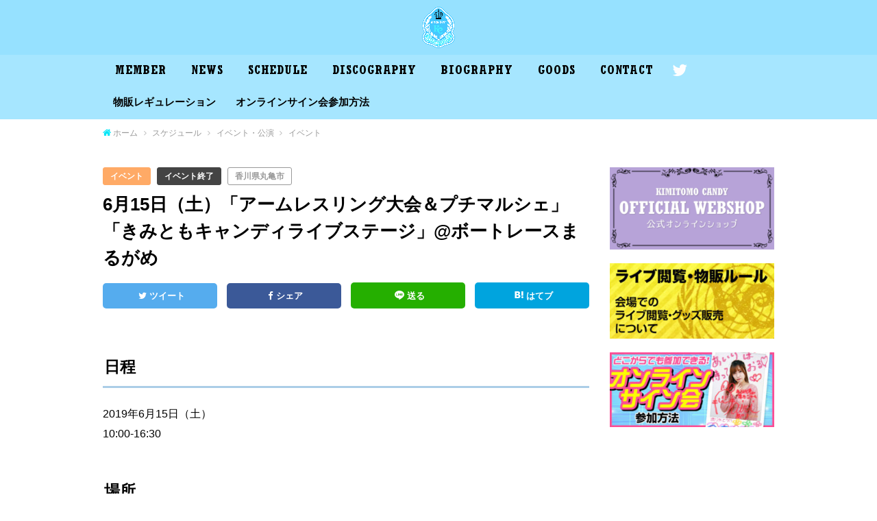

--- FILE ---
content_type: text/html; charset=UTF-8
request_url: https://kimitomocandy.com/6%E6%9C%8815%E6%97%A5%EF%BC%88%E5%9C%9F%EF%BC%89%E4%B8%B8%E4%BA%80%E3%83%A9%E3%82%A4%E3%83%96%EF%BC%88%E4%BA%88%E5%AE%9A%EF%BC%89/
body_size: 11027
content:
<!doctype html>
<html lang="ja">

<head>
<meta charset="utf-8">
<meta http-equiv="X-UA-Compatible" content="IE=edge">
<meta name="HandheldFriendly" content="True">
<meta name="MobileOptimized" content="320">
<meta name="viewport" content="width=device-width, initial-scale=1"/>

<link rel="pingback" href="https://kimitomocandy.com/main/xmlrpc.php">

<meta name='robots' content='index, follow, max-image-preview:large, max-snippet:-1, max-video-preview:-1' />

	<!-- This site is optimized with the Yoast SEO plugin v19.7.1 - https://yoast.com/wordpress/plugins/seo/ -->
	<title>6月15日（土）「アームレスリング大会＆プチマルシェ」「きみともキャンディライブステージ」@ボートレースまるがめ - きみともキャンディオフィシャルサイト</title>
	<link rel="canonical" href="https://kimitomocandy.com/6月15日（土）丸亀ライブ（予定）/" />
	<meta property="og:locale" content="ja_JP" />
	<meta property="og:type" content="article" />
	<meta property="og:title" content="6月15日（土）「アームレスリング大会＆プチマルシェ」「きみともキャンディライブステージ」@ボートレースまるがめ - きみともキャンディオフィシャルサイト" />
	<meta property="og:description" content="日程 2019年6月15日（土） 10:00-16:30  場所 ボートレースまるがめ（屋外ステージ ） 香川県丸亀市富士見町4丁目1-1 スケジュール 10:00- マルシェスタート 11:00- きみともキャンディラ ..." />
	<meta property="og:url" content="https://kimitomocandy.com/6月15日（土）丸亀ライブ（予定）/" />
	<meta property="og:site_name" content="きみともキャンディオフィシャルサイト" />
	<meta property="article:publisher" content="https://www.facebook.com/kimitomocandy/" />
	<meta property="article:published_time" content="2019-04-12T00:39:03+00:00" />
	<meta property="article:modified_time" content="2019-06-17T08:39:25+00:00" />
	<meta property="og:image" content="https://kimitomocandy.com/main/wp-content/uploads/2025/04/HPヘッダー.jpg" />
	<meta property="og:image:width" content="2560" />
	<meta property="og:image:height" content="1280" />
	<meta property="og:image:type" content="image/jpeg" />
	<meta name="author" content="impex" />
	<meta name="twitter:label1" content="執筆者" />
	<meta name="twitter:data1" content="impex" />
	<script type="application/ld+json" class="yoast-schema-graph">{"@context":"https://schema.org","@graph":[{"@type":"WebPage","@id":"https://kimitomocandy.com/6%e6%9c%8815%e6%97%a5%ef%bc%88%e5%9c%9f%ef%bc%89%e4%b8%b8%e4%ba%80%e3%83%a9%e3%82%a4%e3%83%96%ef%bc%88%e4%ba%88%e5%ae%9a%ef%bc%89/","url":"https://kimitomocandy.com/6%e6%9c%8815%e6%97%a5%ef%bc%88%e5%9c%9f%ef%bc%89%e4%b8%b8%e4%ba%80%e3%83%a9%e3%82%a4%e3%83%96%ef%bc%88%e4%ba%88%e5%ae%9a%ef%bc%89/","name":"6月15日（土）「アームレスリング大会＆プチマルシェ」「きみともキャンディライブステージ」@ボートレースまるがめ - きみともキャンディオフィシャルサイト","isPartOf":{"@id":"https://kimitomocandy.com/#website"},"datePublished":"2019-04-12T00:39:03+00:00","dateModified":"2019-06-17T08:39:25+00:00","author":{"@id":"https://kimitomocandy.com/#/schema/person/6989768769aab3058fc411e6af717aec"},"breadcrumb":{"@id":"https://kimitomocandy.com/6%e6%9c%8815%e6%97%a5%ef%bc%88%e5%9c%9f%ef%bc%89%e4%b8%b8%e4%ba%80%e3%83%a9%e3%82%a4%e3%83%96%ef%bc%88%e4%ba%88%e5%ae%9a%ef%bc%89/#breadcrumb"},"inLanguage":"ja","potentialAction":[{"@type":"ReadAction","target":["https://kimitomocandy.com/6%e6%9c%8815%e6%97%a5%ef%bc%88%e5%9c%9f%ef%bc%89%e4%b8%b8%e4%ba%80%e3%83%a9%e3%82%a4%e3%83%96%ef%bc%88%e4%ba%88%e5%ae%9a%ef%bc%89/"]}]},{"@type":"BreadcrumbList","@id":"https://kimitomocandy.com/6%e6%9c%8815%e6%97%a5%ef%bc%88%e5%9c%9f%ef%bc%89%e4%b8%b8%e4%ba%80%e3%83%a9%e3%82%a4%e3%83%96%ef%bc%88%e4%ba%88%e5%ae%9a%ef%bc%89/#breadcrumb","itemListElement":[{"@type":"ListItem","position":1,"name":"ホーム","item":"https://kimitomocandy.com/"},{"@type":"ListItem","position":2,"name":"6月15日（土）「アームレスリング大会＆プチマルシェ」「きみともキャンディライブステージ」@ボートレースまるがめ"}]},{"@type":"WebSite","@id":"https://kimitomocandy.com/#website","url":"https://kimitomocandy.com/","name":"きみともキャンディオフィシャルサイト","description":"","potentialAction":[{"@type":"SearchAction","target":{"@type":"EntryPoint","urlTemplate":"https://kimitomocandy.com/?s={search_term_string}"},"query-input":"required name=search_term_string"}],"inLanguage":"ja"},{"@type":"Person","@id":"https://kimitomocandy.com/#/schema/person/6989768769aab3058fc411e6af717aec","name":"impex","url":"https://kimitomocandy.com/author/impex4/"}]}</script>
	<!-- / Yoast SEO plugin. -->


<link rel='dns-prefetch' href='//ajax.googleapis.com' />
<link rel='dns-prefetch' href='//www.google.com' />
<link rel='dns-prefetch' href='//fonts.googleapis.com' />
<link rel='dns-prefetch' href='//s.w.org' />
<link rel="alternate" type="application/rss+xml" title="きみともキャンディオフィシャルサイト &raquo; フィード" href="https://kimitomocandy.com/feed/" />
<link rel="alternate" type="application/rss+xml" title="きみともキャンディオフィシャルサイト &raquo; コメントフィード" href="https://kimitomocandy.com/comments/feed/" />
<script type="text/javascript">
window._wpemojiSettings = {"baseUrl":"https:\/\/s.w.org\/images\/core\/emoji\/14.0.0\/72x72\/","ext":".png","svgUrl":"https:\/\/s.w.org\/images\/core\/emoji\/14.0.0\/svg\/","svgExt":".svg","source":{"concatemoji":"https:\/\/kimitomocandy.com\/main\/wp-includes\/js\/wp-emoji-release.min.js"}};
/*! This file is auto-generated */
!function(e,a,t){var n,r,o,i=a.createElement("canvas"),p=i.getContext&&i.getContext("2d");function s(e,t){var a=String.fromCharCode,e=(p.clearRect(0,0,i.width,i.height),p.fillText(a.apply(this,e),0,0),i.toDataURL());return p.clearRect(0,0,i.width,i.height),p.fillText(a.apply(this,t),0,0),e===i.toDataURL()}function c(e){var t=a.createElement("script");t.src=e,t.defer=t.type="text/javascript",a.getElementsByTagName("head")[0].appendChild(t)}for(o=Array("flag","emoji"),t.supports={everything:!0,everythingExceptFlag:!0},r=0;r<o.length;r++)t.supports[o[r]]=function(e){if(!p||!p.fillText)return!1;switch(p.textBaseline="top",p.font="600 32px Arial",e){case"flag":return s([127987,65039,8205,9895,65039],[127987,65039,8203,9895,65039])?!1:!s([55356,56826,55356,56819],[55356,56826,8203,55356,56819])&&!s([55356,57332,56128,56423,56128,56418,56128,56421,56128,56430,56128,56423,56128,56447],[55356,57332,8203,56128,56423,8203,56128,56418,8203,56128,56421,8203,56128,56430,8203,56128,56423,8203,56128,56447]);case"emoji":return!s([129777,127995,8205,129778,127999],[129777,127995,8203,129778,127999])}return!1}(o[r]),t.supports.everything=t.supports.everything&&t.supports[o[r]],"flag"!==o[r]&&(t.supports.everythingExceptFlag=t.supports.everythingExceptFlag&&t.supports[o[r]]);t.supports.everythingExceptFlag=t.supports.everythingExceptFlag&&!t.supports.flag,t.DOMReady=!1,t.readyCallback=function(){t.DOMReady=!0},t.supports.everything||(n=function(){t.readyCallback()},a.addEventListener?(a.addEventListener("DOMContentLoaded",n,!1),e.addEventListener("load",n,!1)):(e.attachEvent("onload",n),a.attachEvent("onreadystatechange",function(){"complete"===a.readyState&&t.readyCallback()})),(e=t.source||{}).concatemoji?c(e.concatemoji):e.wpemoji&&e.twemoji&&(c(e.twemoji),c(e.wpemoji)))}(window,document,window._wpemojiSettings);
</script>
<style type="text/css">
img.wp-smiley,
img.emoji {
	display: inline !important;
	border: none !important;
	box-shadow: none !important;
	height: 1em !important;
	width: 1em !important;
	margin: 0 0.07em !important;
	vertical-align: -0.1em !important;
	background: none !important;
	padding: 0 !important;
}
</style>
	<link rel='stylesheet' id='sbi_styles-css'  href='https://kimitomocandy.com/main/wp-content/plugins/instagram-feed/css/sbi-styles.min.css' type='text/css' media='all' />
<link rel='stylesheet' id='wp-block-library-css'  href='https://kimitomocandy.com/main/wp-includes/css/dist/block-library/style.min.css' type='text/css' media='all' />
<style id='global-styles-inline-css' type='text/css'>
body{--wp--preset--color--black: #000000;--wp--preset--color--cyan-bluish-gray: #abb8c3;--wp--preset--color--white: #ffffff;--wp--preset--color--pale-pink: #f78da7;--wp--preset--color--vivid-red: #cf2e2e;--wp--preset--color--luminous-vivid-orange: #ff6900;--wp--preset--color--luminous-vivid-amber: #fcb900;--wp--preset--color--light-green-cyan: #7bdcb5;--wp--preset--color--vivid-green-cyan: #00d084;--wp--preset--color--pale-cyan-blue: #8ed1fc;--wp--preset--color--vivid-cyan-blue: #0693e3;--wp--preset--color--vivid-purple: #9b51e0;--wp--preset--gradient--vivid-cyan-blue-to-vivid-purple: linear-gradient(135deg,rgba(6,147,227,1) 0%,rgb(155,81,224) 100%);--wp--preset--gradient--light-green-cyan-to-vivid-green-cyan: linear-gradient(135deg,rgb(122,220,180) 0%,rgb(0,208,130) 100%);--wp--preset--gradient--luminous-vivid-amber-to-luminous-vivid-orange: linear-gradient(135deg,rgba(252,185,0,1) 0%,rgba(255,105,0,1) 100%);--wp--preset--gradient--luminous-vivid-orange-to-vivid-red: linear-gradient(135deg,rgba(255,105,0,1) 0%,rgb(207,46,46) 100%);--wp--preset--gradient--very-light-gray-to-cyan-bluish-gray: linear-gradient(135deg,rgb(238,238,238) 0%,rgb(169,184,195) 100%);--wp--preset--gradient--cool-to-warm-spectrum: linear-gradient(135deg,rgb(74,234,220) 0%,rgb(151,120,209) 20%,rgb(207,42,186) 40%,rgb(238,44,130) 60%,rgb(251,105,98) 80%,rgb(254,248,76) 100%);--wp--preset--gradient--blush-light-purple: linear-gradient(135deg,rgb(255,206,236) 0%,rgb(152,150,240) 100%);--wp--preset--gradient--blush-bordeaux: linear-gradient(135deg,rgb(254,205,165) 0%,rgb(254,45,45) 50%,rgb(107,0,62) 100%);--wp--preset--gradient--luminous-dusk: linear-gradient(135deg,rgb(255,203,112) 0%,rgb(199,81,192) 50%,rgb(65,88,208) 100%);--wp--preset--gradient--pale-ocean: linear-gradient(135deg,rgb(255,245,203) 0%,rgb(182,227,212) 50%,rgb(51,167,181) 100%);--wp--preset--gradient--electric-grass: linear-gradient(135deg,rgb(202,248,128) 0%,rgb(113,206,126) 100%);--wp--preset--gradient--midnight: linear-gradient(135deg,rgb(2,3,129) 0%,rgb(40,116,252) 100%);--wp--preset--duotone--dark-grayscale: url('#wp-duotone-dark-grayscale');--wp--preset--duotone--grayscale: url('#wp-duotone-grayscale');--wp--preset--duotone--purple-yellow: url('#wp-duotone-purple-yellow');--wp--preset--duotone--blue-red: url('#wp-duotone-blue-red');--wp--preset--duotone--midnight: url('#wp-duotone-midnight');--wp--preset--duotone--magenta-yellow: url('#wp-duotone-magenta-yellow');--wp--preset--duotone--purple-green: url('#wp-duotone-purple-green');--wp--preset--duotone--blue-orange: url('#wp-duotone-blue-orange');--wp--preset--font-size--small: 13px;--wp--preset--font-size--medium: 20px;--wp--preset--font-size--large: 36px;--wp--preset--font-size--x-large: 42px;}.has-black-color{color: var(--wp--preset--color--black) !important;}.has-cyan-bluish-gray-color{color: var(--wp--preset--color--cyan-bluish-gray) !important;}.has-white-color{color: var(--wp--preset--color--white) !important;}.has-pale-pink-color{color: var(--wp--preset--color--pale-pink) !important;}.has-vivid-red-color{color: var(--wp--preset--color--vivid-red) !important;}.has-luminous-vivid-orange-color{color: var(--wp--preset--color--luminous-vivid-orange) !important;}.has-luminous-vivid-amber-color{color: var(--wp--preset--color--luminous-vivid-amber) !important;}.has-light-green-cyan-color{color: var(--wp--preset--color--light-green-cyan) !important;}.has-vivid-green-cyan-color{color: var(--wp--preset--color--vivid-green-cyan) !important;}.has-pale-cyan-blue-color{color: var(--wp--preset--color--pale-cyan-blue) !important;}.has-vivid-cyan-blue-color{color: var(--wp--preset--color--vivid-cyan-blue) !important;}.has-vivid-purple-color{color: var(--wp--preset--color--vivid-purple) !important;}.has-black-background-color{background-color: var(--wp--preset--color--black) !important;}.has-cyan-bluish-gray-background-color{background-color: var(--wp--preset--color--cyan-bluish-gray) !important;}.has-white-background-color{background-color: var(--wp--preset--color--white) !important;}.has-pale-pink-background-color{background-color: var(--wp--preset--color--pale-pink) !important;}.has-vivid-red-background-color{background-color: var(--wp--preset--color--vivid-red) !important;}.has-luminous-vivid-orange-background-color{background-color: var(--wp--preset--color--luminous-vivid-orange) !important;}.has-luminous-vivid-amber-background-color{background-color: var(--wp--preset--color--luminous-vivid-amber) !important;}.has-light-green-cyan-background-color{background-color: var(--wp--preset--color--light-green-cyan) !important;}.has-vivid-green-cyan-background-color{background-color: var(--wp--preset--color--vivid-green-cyan) !important;}.has-pale-cyan-blue-background-color{background-color: var(--wp--preset--color--pale-cyan-blue) !important;}.has-vivid-cyan-blue-background-color{background-color: var(--wp--preset--color--vivid-cyan-blue) !important;}.has-vivid-purple-background-color{background-color: var(--wp--preset--color--vivid-purple) !important;}.has-black-border-color{border-color: var(--wp--preset--color--black) !important;}.has-cyan-bluish-gray-border-color{border-color: var(--wp--preset--color--cyan-bluish-gray) !important;}.has-white-border-color{border-color: var(--wp--preset--color--white) !important;}.has-pale-pink-border-color{border-color: var(--wp--preset--color--pale-pink) !important;}.has-vivid-red-border-color{border-color: var(--wp--preset--color--vivid-red) !important;}.has-luminous-vivid-orange-border-color{border-color: var(--wp--preset--color--luminous-vivid-orange) !important;}.has-luminous-vivid-amber-border-color{border-color: var(--wp--preset--color--luminous-vivid-amber) !important;}.has-light-green-cyan-border-color{border-color: var(--wp--preset--color--light-green-cyan) !important;}.has-vivid-green-cyan-border-color{border-color: var(--wp--preset--color--vivid-green-cyan) !important;}.has-pale-cyan-blue-border-color{border-color: var(--wp--preset--color--pale-cyan-blue) !important;}.has-vivid-cyan-blue-border-color{border-color: var(--wp--preset--color--vivid-cyan-blue) !important;}.has-vivid-purple-border-color{border-color: var(--wp--preset--color--vivid-purple) !important;}.has-vivid-cyan-blue-to-vivid-purple-gradient-background{background: var(--wp--preset--gradient--vivid-cyan-blue-to-vivid-purple) !important;}.has-light-green-cyan-to-vivid-green-cyan-gradient-background{background: var(--wp--preset--gradient--light-green-cyan-to-vivid-green-cyan) !important;}.has-luminous-vivid-amber-to-luminous-vivid-orange-gradient-background{background: var(--wp--preset--gradient--luminous-vivid-amber-to-luminous-vivid-orange) !important;}.has-luminous-vivid-orange-to-vivid-red-gradient-background{background: var(--wp--preset--gradient--luminous-vivid-orange-to-vivid-red) !important;}.has-very-light-gray-to-cyan-bluish-gray-gradient-background{background: var(--wp--preset--gradient--very-light-gray-to-cyan-bluish-gray) !important;}.has-cool-to-warm-spectrum-gradient-background{background: var(--wp--preset--gradient--cool-to-warm-spectrum) !important;}.has-blush-light-purple-gradient-background{background: var(--wp--preset--gradient--blush-light-purple) !important;}.has-blush-bordeaux-gradient-background{background: var(--wp--preset--gradient--blush-bordeaux) !important;}.has-luminous-dusk-gradient-background{background: var(--wp--preset--gradient--luminous-dusk) !important;}.has-pale-ocean-gradient-background{background: var(--wp--preset--gradient--pale-ocean) !important;}.has-electric-grass-gradient-background{background: var(--wp--preset--gradient--electric-grass) !important;}.has-midnight-gradient-background{background: var(--wp--preset--gradient--midnight) !important;}.has-small-font-size{font-size: var(--wp--preset--font-size--small) !important;}.has-medium-font-size{font-size: var(--wp--preset--font-size--medium) !important;}.has-large-font-size{font-size: var(--wp--preset--font-size--large) !important;}.has-x-large-font-size{font-size: var(--wp--preset--font-size--x-large) !important;}
</style>
<link rel='stylesheet' id='contact-form-7-css'  href='https://kimitomocandy.com/main/wp-content/plugins/contact-form-7/includes/css/styles.css' type='text/css' media='all' />
<link rel='stylesheet' id='coomint-short-code-styles-css'  href='https://kimitomocandy.com/main/wp-content/plugins/mint-short-code/css/mint-short-code.css' type='text/css' media='all' />
<link rel='stylesheet' id='style-css'  href='https://kimitomocandy.com/main/wp-content/themes/minto/style.css' type='text/css' media='all' />
<link rel='stylesheet' id='mnt_child-style-css'  href='https://kimitomocandy.com/main/wp-content/themes/minto_custom/style.css' type='text/css' media='all' />
<link rel='stylesheet' id='layout-css'  href='https://kimitomocandy.com/main/wp-content/themes/minto/library/css/layout.css' type='text/css' media='all' />
<link rel='stylesheet' id='animate-css'  href='https://kimitomocandy.com/main/wp-content/themes/minto/library/css/animate.css' type='text/css' media='all' />
<link rel='stylesheet' id='fontawesome-css'  href='https://kimitomocandy.com/main/wp-content/themes/minto/library/css/font-awesome.min.css' type='text/css' media='all' />
<link rel='stylesheet' id='gf_quicksand-css'  href='//fonts.googleapis.com/css?family=Quicksand%3A500%2C700' type='text/css' media='all' />
<link rel='stylesheet' id='fancybox-css'  href='https://kimitomocandy.com/main/wp-content/plugins/easy-fancybox/css/jquery.fancybox.min.css' type='text/css' media='screen' />
<link rel='stylesheet' id='cf7cf-style-css'  href='https://kimitomocandy.com/main/wp-content/plugins/cf7-conditional-fields/style.css' type='text/css' media='all' />
<script type='text/javascript' src='//ajax.googleapis.com/ajax/libs/jquery/1.12.4/jquery.min.js' id='jquery-js'></script>
<link rel="https://api.w.org/" href="https://kimitomocandy.com/wp-json/" /><link rel="alternate" type="application/json" href="https://kimitomocandy.com/wp-json/wp/v2/posts/8827" /><link rel="EditURI" type="application/rsd+xml" title="RSD" href="https://kimitomocandy.com/main/xmlrpc.php?rsd" />
<link rel="wlwmanifest" type="application/wlwmanifest+xml" href="https://kimitomocandy.com/main/wp-includes/wlwmanifest.xml" /> 

<link rel='shortlink' href='https://kimitomocandy.com/?p=8827' />
<link rel="alternate" type="application/json+oembed" href="https://kimitomocandy.com/wp-json/oembed/1.0/embed?url=https%3A%2F%2Fkimitomocandy.com%2F6%25e6%259c%258815%25e6%2597%25a5%25ef%25bc%2588%25e5%259c%259f%25ef%25bc%2589%25e4%25b8%25b8%25e4%25ba%2580%25e3%2583%25a9%25e3%2582%25a4%25e3%2583%2596%25ef%25bc%2588%25e4%25ba%2588%25e5%25ae%259a%25ef%25bc%2589%2F" />
<link rel="alternate" type="text/xml+oembed" href="https://kimitomocandy.com/wp-json/oembed/1.0/embed?url=https%3A%2F%2Fkimitomocandy.com%2F6%25e6%259c%258815%25e6%2597%25a5%25ef%25bc%2588%25e5%259c%259f%25ef%25bc%2589%25e4%25b8%25b8%25e4%25ba%2580%25e3%2583%25a9%25e3%2582%25a4%25e3%2583%2596%25ef%25bc%2588%25e4%25ba%2588%25e5%25ae%259a%25ef%25bc%2589%2F&#038;format=xml" />
<style>
body,.post-list a,.post-list a:hover,.swiper-wrap a,.swiper-wrap a:hover,.widget ul li a,.widget ul li a:hover,.post-nav a,.post-nav a:hover,.kijilink a,.kijilink a:hover{color:#000000;}
a,a:hover{color:#8f79b7;}
/*header*/
.site-header,#g-nav .nav ul{background:#96e1ff;}
#logo a{color:#000000;}
.site-header,#g-nav .nav li a,.nav-btn,.nav-btn::before{color:#000000;}
@media only screen and (min-width:768px){
#g-nav .nav > li::after{background:#000000;}
#g-nav .nav li ul.sub-menu li a{color:#fff;}
}
/*entry post*/
.entry-content h2:not(.is-style-stylenone),#main .widgettitle,.entry-content h3:not(.is-style-stylenone)::before,#toc_container p.toc_title::before{background:#cccccc;}
.hl_fukidashi .entry-content h2::after,.hl_fukidashi #main .widgettitle::after{border-top-color:#cccccc;}
.hl_border .entry-content h2,.hl_border #main .widgettitle{color:#000000;border-color:#cccccc;}
.entry-content ul li::before,.entry-content ol li::before{background:#00e6f7;}
.entry-content li li ol li::before{color:#00e6f7;}
.entry-footer-links a{border-color:#00e6f7;color:#00e6f7;}
.entry-content blockquote::before,.entry-content blockquote::after{background:##ffffff;}
.entry-footer-links a:hover{background:#00e6f7;}
/*pagination*/
.pagination a,.pagination span,.page-links a{border-color:#00e6f7;color:#00e6f7;}
.pagination .current,.pagination .current:hover,.page-links ul > li > span{background:#00e6f7;border-color:#00e6f7;}
.pagination a:hover,.page-links a:hover{background:#00e6f7;color:#fff;}
/*footer*/
#footer-top,#footer.site-footer{background:#000000;color:#eeeeee;}
#footer-top a,#footer-top a:hover,#footer-top .widgettitle,#footer-top .widget li a::after,#footer-top .widget li a:hover::after,.footer-links ul li a{color:#eeeeee;}
#footer-top .cta-inner{color:#eeeeee;background:none;}
/*label & icon*/
.cat-label,.category-name,ul.wpp-list li a::before,#footer-top .widgettitle::before{background:#00e6f7;}
.breadcrumb li a i{color:#00e6f7;}
/*button*/
.wp-block-button .wp-block-button__link:not(.has-background),
.btn a,.btn-s a,.btn-l a,.btn-flash a,.btn-beat a,.btn-buzz a,.btn-buzzout a,.btn-accordion,li ul li .btn-accordion,.fixed-btn a{background:#00e6f7;}
.comment-reply-link,.comment-reply-link:hover,#submit,#submit:hover,input[type="submit"],input[type="submit"]:hover{color:#fff;background:#00e6f7;}
.fixed-btn a:hover{color:#00e6f7;}
/*maincolor*/
.widgettitle,.cta-inner{background:#96e1ff;color:#000000;}
.hl_widget_fukidashi .sidebar .widgettitle::after{border-top-color:#96e1ff;}
.hl_widget_border .sidebar .widgettitle{color:#000000;border-color:#96e1ff;}
</style>
<link href='https://fonts.googleapis.com/css?family=Droid+Sans+Mono' rel='stylesheet' type='text/css'>

<!-- Google tag (gtag.js) -->
<script async src="https://www.googletagmanager.com/gtag/js?id=G-ZL7PS11L5R"></script>
<script>
  window.dataLayer = window.dataLayer || [];
  function gtag(){dataLayer.push(arguments);}
  gtag('js', new Date());

  gtag('config', 'G-ZL7PS11L5R');
</script><link rel="icon" href="https://kimitomocandy.com/main/wp-content/uploads/2025/04/cropped-エンブレム青白-1-32x32.png" sizes="32x32" />
<link rel="icon" href="https://kimitomocandy.com/main/wp-content/uploads/2025/04/cropped-エンブレム青白-1-192x192.png" sizes="192x192" />
<link rel="apple-touch-icon" href="https://kimitomocandy.com/main/wp-content/uploads/2025/04/cropped-エンブレム青白-1-180x180.png" />
<meta name="msapplication-TileImage" content="https://kimitomocandy.com/main/wp-content/uploads/2025/04/cropped-エンブレム青白-1-270x270.png" />
		<style type="text/css" id="wp-custom-css">
			.entry-content td {
  min-width: 	130px;
}

.entry-content .page-profile ul li {
	margin: 0;
	line-height: 1.1;
}

.page-id-9781 .page-title::before {
    content: "Collaboration";
}

/*画像ブロックのキャプション*/
.wp-block-image figcaption {
	color: #666;
	font-size: .8em;
	text-align: center;
}

/*オンラインサイン会サンプル動画*/
.page-id-10116 .wp-block-video {
	width: 40%;
}

.page-id-10116 .wp-block-group.has-background {
	padding: 1em;
	margin-bottom: 1em;
}
.page-id-10116 .wp-block-group.has-background  {
	text-align: center;
}
.page-id-10116 .wp-block-group h4 {
	line-height: 1.3;
	margin: 0 0 0.5em;
}
.page-id-10116 .wp-block-group p {
	font-size: 0.8em;
	font-weight: bold;
	line-height: 1.5;
	margin-bottom: 1em;
}
.page-id-10116 .wp-block-image {
	max-width: 340px;
	margin: 0 auto;
}
.page-id-10116 .wp-block-group h4 a{
	text-decoration: underline;
	color: #fff;
}

/* AREA-Oのスケジュールボタンを非表示にする */
a[href*="/category/sch_04/"],
a:contains("AREA-Oのスケジュール") {
  display: none !important;
}
		</style>
		</head>

<body class="post-template-default single single-post postid-8827 single-format-standard wp-embed-responsive twocolumn desc_disp headercenter  hl_border text_m">

<div id="container">


<header id="header" class="site-header fadeIn" role="banner">


<div id="inner-header" class="wrap cf">
<div class="logo-btn-area">
<div id="logo" class="logo-l">

<p class="site-title image"><a href="https://kimitomocandy.com"><img src="https://kimitomocandy.com/main/wp-content/uploads/2025/04/エンブレム青白.png" alt="きみともキャンディオフィシャルサイト"></a></p>

</div>


</div><!-- /logo-btn-area -->

<div id="g-nav" class="g-nav">
<nav class="menu cf fadeInDown"><ul id="menu-main" class="nav top-nav cf"><li id="menu-item-11643" class="menu-item menu-item-type-post_type menu-item-object-page menu-item-11643"><a href="https://kimitomocandy.com/profile/">MEMBER<span class="gf"></span></a></li>
<li id="menu-item-9150" class="menu-item menu-item-type-taxonomy menu-item-object-category menu-item-9150"><a href="https://kimitomocandy.com/category/title_07/">NEWS<span class="gf"></span></a></li>
<li id="menu-item-9151" class="menu-item menu-item-type-taxonomy menu-item-object-category current-post-ancestor menu-item-9151"><a href="https://kimitomocandy.com/category/title_04/">SCHEDULE<span class="gf"></span></a></li>
<li id="menu-item-9153" class="menu-item menu-item-type-post_type menu-item-object-page menu-item-9153"><a href="https://kimitomocandy.com/discography/">DISCOGRAPHY<span class="gf"></span></a></li>
<li id="menu-item-9152" class="menu-item menu-item-type-taxonomy menu-item-object-category current-post-ancestor current-menu-parent current-post-parent menu-item-9152"><a href="https://kimitomocandy.com/category/title_08/">BIOGRAPHY<span class="gf"></span></a></li>
<li id="menu-item-11760" class="menu-item menu-item-type-custom menu-item-object-custom menu-item-11760"><a target="_blank" rel="noopener" href="https://kimitomocandy.shop-pro.jp/">GOODS<span class="gf"></span></a></li>
<li id="menu-item-9154" class="menu-item menu-item-type-post_type menu-item-object-page menu-item-9154"><a href="https://kimitomocandy.com/contact/">CONTACT<span class="gf"></span></a></li>
<li id="menu-item-11710" class="nav_sns menu-item menu-item-type-custom menu-item-object-custom menu-item-has-children menu-item-11710"><a target="_blank" rel="noopener" href="https://x.com/kimitomocandy"><span class="gf"></span><i class="fa fa-twitter fa-lg" aria-hidden="true"></i></a>
<ul class="sub-menu">
	<li id="menu-item-13414" class="menu-item menu-item-type-custom menu-item-object-custom menu-item-13414"><a target="_blank" rel="noopener" href="https://www.tiktok.com/@kimitomocandy2023">TikTok<span class="gf"></span></a></li>
</ul>
</li>
<li id="menu-item-11759" class="ja menu-item menu-item-type-post_type menu-item-object-page menu-item-11759"><a href="https://kimitomocandy.com/rules/">物販レギュレーション<span class="gf"></span></a></li>
<li id="menu-item-11758" class="ja menu-item menu-item-type-post_type menu-item-object-page menu-item-11758"><a href="https://kimitomocandy.com/online-session/">オンラインサイン会参加方法<span class="gf"></span></a></li>
</ul></nav></div>
</div><!-- #inner-header -->


</header>




<div id="breadcrumb" class="breadcrumb fadeIn"><ol itemscope itemtype="http://schema.org/BreadcrumbList" class="wrap cf"><li itemprop="itemListElement" itemscope itemtype="http://schema.org/ListItem"><a itemprop="item" href="https://kimitomocandy.com"><i class="fa fa-home"></i> <span itemprop="name">ホーム</span></a><meta itemprop="position" content="1" /></li><li itemprop="itemListElement" itemscope itemtype="http://schema.org/ListItem"><a itemprop="item" href="https://kimitomocandy.com/category/title_04/"><span itemprop="name">スケジュール</span></a><meta itemprop="position" content="2" /></li><li itemprop="itemListElement" itemscope itemtype="http://schema.org/ListItem"><a itemprop="item" href="https://kimitomocandy.com/category/title_04/title_04_20/"><span itemprop="name">イベント・公演</span></a><meta itemprop="position" content="3" /></li><li itemprop="itemListElement" itemscope itemtype="http://schema.org/ListItem"><a itemprop="item" href="https://kimitomocandy.com/category/title_04/title_04_20/title_04_2/"><span itemprop="name">イベント</span></a><meta itemprop="position" content="4" /></li><li itemprop="itemListElement" itemscope itemtype="http://schema.org/ListItem"><span itemprop="name">6月15日（土）「アームレスリング大会＆プチマルシェ」「きみともキャンディライブステージ」@ボートレースまるがめ</span><meta itemprop="position" content="5" /></li></ol></div>




<div id="content" class="site-content">

<div id="inner-content" class="wrap cf">

<div id="primary" class="content-area">
<main id="main" class="site-main fadeInUp" role="main">

<article id="post-8827" class="cf post-8827 post type-post status-publish format-standard hentry category-title_04_2 category-title_04_6 category-title_08 article cf" role="article">

<header class="entry-header">
<div class="entry-header-inner">
<div class="sch-cate cf">
<span class="name-icon title_04_2">イベント</span><span class="name-icon title_04_6">イベント終了</span><span class="name-icon">香川県丸亀市</span></div>
<h1 class="entry-title single-title" itemprop="headline" rel="bookmark">6月15日（土）「アームレスリング大会＆プチマルシェ」「きみともキャンディライブステージ」@ボートレースまるがめ</h1>
</div>
</header>

<div class="share-upper">
<div class="share-area ">
<div class="sns">
<ul class="cf">
<!-- Twitter -->
<li class="btn twitter">
<a target="blank" href="//twitter.com/share?url=https%3A%2F%2Fkimitomocandy.com%2F6%25e6%259c%258815%25e6%2597%25a5%25ef%25bc%2588%25e5%259c%259f%25ef%25bc%2589%25e4%25b8%25b8%25e4%25ba%2580%25e3%2583%25a9%25e3%2582%25a4%25e3%2583%2596%25ef%25bc%2588%25e4%25ba%2588%25e5%25ae%259a%25ef%25bc%2589%2F&text=6%E6%9C%8815%E6%97%A5%EF%BC%88%E5%9C%9F%EF%BC%89%E3%80%8C%E3%82%A2%E3%83%BC%E3%83%A0%E3%83%AC%E3%82%B9%E3%83%AA%E3%83%B3%E3%82%B0%E5%A4%A7%E4%BC%9A%EF%BC%86%E3%83%97%E3%83%81%E3%83%9E%E3%83%AB%E3%82%B7%E3%82%A7%E3%80%8D%E3%80%8C%E3%81%8D%E3%81%BF%E3%81%A8%E3%82%82%E3%82%AD%E3%83%A3%E3%83%B3%E3%83%87%E3%82%A3%E3%83%A9%E3%82%A4%E3%83%96%E3%82%B9%E3%83%86%E3%83%BC%E3%82%B8%E3%80%8D%40%E3%83%9C%E3%83%BC%E3%83%88%E3%83%AC%E3%83%BC%E3%82%B9%E3%81%BE%E3%82%8B%E3%81%8C%E3%82%81&tw_p=tweetbutton" onclick="window.open(this.href, 'tweetwindow', 'width=550, height=450,personalbar=0,toolbar=0,scrollbars=1,resizable=1'); return false;"><span class="text">ツイート</span></a>
</li>
<!-- Facebook -->
<li class="btn facebook">
<a href="//www.facebook.com/sharer.php?src=bm&u=https%3A%2F%2Fkimitomocandy.com%2F6%25e6%259c%258815%25e6%2597%25a5%25ef%25bc%2588%25e5%259c%259f%25ef%25bc%2589%25e4%25b8%25b8%25e4%25ba%2580%25e3%2583%25a9%25e3%2582%25a4%25e3%2583%2596%25ef%25bc%2588%25e4%25ba%2588%25e5%25ae%259a%25ef%25bc%2589%2F&t=6%E6%9C%8815%E6%97%A5%EF%BC%88%E5%9C%9F%EF%BC%89%E3%80%8C%E3%82%A2%E3%83%BC%E3%83%A0%E3%83%AC%E3%82%B9%E3%83%AA%E3%83%B3%E3%82%B0%E5%A4%A7%E4%BC%9A%EF%BC%86%E3%83%97%E3%83%81%E3%83%9E%E3%83%AB%E3%82%B7%E3%82%A7%E3%80%8D%E3%80%8C%E3%81%8D%E3%81%BF%E3%81%A8%E3%82%82%E3%82%AD%E3%83%A3%E3%83%B3%E3%83%87%E3%82%A3%E3%83%A9%E3%82%A4%E3%83%96%E3%82%B9%E3%83%86%E3%83%BC%E3%82%B8%E3%80%8D%40%E3%83%9C%E3%83%BC%E3%83%88%E3%83%AC%E3%83%BC%E3%82%B9%E3%81%BE%E3%82%8B%E3%81%8C%E3%82%81" onclick="javascript:window.open(this.href, '', 'menubar=no,toolbar=no,resizable=yes,scrollbars=yes,height=300,width=600');return false;"><span class="text">シェア</span></a>
</li>
<!-- Line -->
<li class="btn line"> 
<a href="//line.me/R/msg/text/?https://kimitomocandy.com/6%e6%9c%8815%e6%97%a5%ef%bc%88%e5%9c%9f%ef%bc%89%e4%b8%b8%e4%ba%80%e3%83%a9%e3%82%a4%e3%83%96%ef%bc%88%e4%ba%88%e5%ae%9a%ef%bc%89/"><span class="text">送る</span></a> 
</li>
<!-- Hatena -->
<li class="btn hatebu">
<a href="//b.hatena.ne.jp/add?mode=confirm&url=https://kimitomocandy.com/6%e6%9c%8815%e6%97%a5%ef%bc%88%e5%9c%9f%ef%bc%89%e4%b8%b8%e4%ba%80%e3%83%a9%e3%82%a4%e3%83%96%ef%bc%88%e4%ba%88%e5%ae%9a%ef%bc%89/&title=6%E6%9C%8815%E6%97%A5%EF%BC%88%E5%9C%9F%EF%BC%89%E3%80%8C%E3%82%A2%E3%83%BC%E3%83%A0%E3%83%AC%E3%82%B9%E3%83%AA%E3%83%B3%E3%82%B0%E5%A4%A7%E4%BC%9A%EF%BC%86%E3%83%97%E3%83%81%E3%83%9E%E3%83%AB%E3%82%B7%E3%82%A7%E3%80%8D%E3%80%8C%E3%81%8D%E3%81%BF%E3%81%A8%E3%82%82%E3%82%AD%E3%83%A3%E3%83%B3%E3%83%87%E3%82%A3%E3%83%A9%E3%82%A4%E3%83%96%E3%82%B9%E3%83%86%E3%83%BC%E3%82%B8%E3%80%8D%40%E3%83%9C%E3%83%BC%E3%83%88%E3%83%AC%E3%83%BC%E3%82%B9%E3%81%BE%E3%82%8B%E3%81%8C%E3%82%81" onclick="window.open(this.href, 'HBwindow', 'width=600, height=400, menubar=no, toolbar=no, scrollbars=yes'); return false;" target="_blank"><span class="text">はてブ</span></a>
</li>
</ul>
</div> 
</div></div>


<section class="entry-content text-size cf">
<h2>日程</h2>
<p>2019年6月15日（土）<br />
<span>10:00-16:30 </span></p>
<h2>場所</h2>
<p><span>ボートレースまるがめ（屋外ステージ ）<br />
香川県丸亀市富士見町4丁目1-1<br />
</span></p>
<h2 class="moz-quote-pre">スケジュール</h2>
<p>10:00- マルシェスタート<br />
11:00- きみともキャンディライブ<br />
12:00-14:00 アームレスリング3部門予選<br />
14:00- きみともキャンディライブ<br />
15:00-16:00 決勝（＋一般の方のチャレンジ）</p>
</section>


<footer class="entry-footer cf">
<div class="follow-area cf">
<div class="follow-inner">
<div class="share-bottom">
<h2 class="share-title h-title gf">share</h2>
<div class="share-area ">
<div class="sns">
<ul class="cf">
<!-- Twitter -->
<li class="btn twitter">
<a target="blank" href="//twitter.com/share?url=https%3A%2F%2Fkimitomocandy.com%2F6%25e6%259c%258815%25e6%2597%25a5%25ef%25bc%2588%25e5%259c%259f%25ef%25bc%2589%25e4%25b8%25b8%25e4%25ba%2580%25e3%2583%25a9%25e3%2582%25a4%25e3%2583%2596%25ef%25bc%2588%25e4%25ba%2588%25e5%25ae%259a%25ef%25bc%2589%2F&text=6%E6%9C%8815%E6%97%A5%EF%BC%88%E5%9C%9F%EF%BC%89%E3%80%8C%E3%82%A2%E3%83%BC%E3%83%A0%E3%83%AC%E3%82%B9%E3%83%AA%E3%83%B3%E3%82%B0%E5%A4%A7%E4%BC%9A%EF%BC%86%E3%83%97%E3%83%81%E3%83%9E%E3%83%AB%E3%82%B7%E3%82%A7%E3%80%8D%E3%80%8C%E3%81%8D%E3%81%BF%E3%81%A8%E3%82%82%E3%82%AD%E3%83%A3%E3%83%B3%E3%83%87%E3%82%A3%E3%83%A9%E3%82%A4%E3%83%96%E3%82%B9%E3%83%86%E3%83%BC%E3%82%B8%E3%80%8D%40%E3%83%9C%E3%83%BC%E3%83%88%E3%83%AC%E3%83%BC%E3%82%B9%E3%81%BE%E3%82%8B%E3%81%8C%E3%82%81&tw_p=tweetbutton" onclick="window.open(this.href, 'tweetwindow', 'width=550, height=450,personalbar=0,toolbar=0,scrollbars=1,resizable=1'); return false;"><span class="text">ツイート</span></a>
</li>
<!-- Facebook -->
<li class="btn facebook">
<a href="//www.facebook.com/sharer.php?src=bm&u=https%3A%2F%2Fkimitomocandy.com%2F6%25e6%259c%258815%25e6%2597%25a5%25ef%25bc%2588%25e5%259c%259f%25ef%25bc%2589%25e4%25b8%25b8%25e4%25ba%2580%25e3%2583%25a9%25e3%2582%25a4%25e3%2583%2596%25ef%25bc%2588%25e4%25ba%2588%25e5%25ae%259a%25ef%25bc%2589%2F&t=6%E6%9C%8815%E6%97%A5%EF%BC%88%E5%9C%9F%EF%BC%89%E3%80%8C%E3%82%A2%E3%83%BC%E3%83%A0%E3%83%AC%E3%82%B9%E3%83%AA%E3%83%B3%E3%82%B0%E5%A4%A7%E4%BC%9A%EF%BC%86%E3%83%97%E3%83%81%E3%83%9E%E3%83%AB%E3%82%B7%E3%82%A7%E3%80%8D%E3%80%8C%E3%81%8D%E3%81%BF%E3%81%A8%E3%82%82%E3%82%AD%E3%83%A3%E3%83%B3%E3%83%87%E3%82%A3%E3%83%A9%E3%82%A4%E3%83%96%E3%82%B9%E3%83%86%E3%83%BC%E3%82%B8%E3%80%8D%40%E3%83%9C%E3%83%BC%E3%83%88%E3%83%AC%E3%83%BC%E3%82%B9%E3%81%BE%E3%82%8B%E3%81%8C%E3%82%81" onclick="javascript:window.open(this.href, '', 'menubar=no,toolbar=no,resizable=yes,scrollbars=yes,height=300,width=600');return false;"><span class="text">シェア</span></a>
</li>
<!-- Line -->
<li class="btn line"> 
<a href="//line.me/R/msg/text/?https://kimitomocandy.com/6%e6%9c%8815%e6%97%a5%ef%bc%88%e5%9c%9f%ef%bc%89%e4%b8%b8%e4%ba%80%e3%83%a9%e3%82%a4%e3%83%96%ef%bc%88%e4%ba%88%e5%ae%9a%ef%bc%89/"><span class="text">送る</span></a> 
</li>
<!-- Hatena -->
<li class="btn hatebu">
<a href="//b.hatena.ne.jp/add?mode=confirm&url=https://kimitomocandy.com/6%e6%9c%8815%e6%97%a5%ef%bc%88%e5%9c%9f%ef%bc%89%e4%b8%b8%e4%ba%80%e3%83%a9%e3%82%a4%e3%83%96%ef%bc%88%e4%ba%88%e5%ae%9a%ef%bc%89/&title=6%E6%9C%8815%E6%97%A5%EF%BC%88%E5%9C%9F%EF%BC%89%E3%80%8C%E3%82%A2%E3%83%BC%E3%83%A0%E3%83%AC%E3%82%B9%E3%83%AA%E3%83%B3%E3%82%B0%E5%A4%A7%E4%BC%9A%EF%BC%86%E3%83%97%E3%83%81%E3%83%9E%E3%83%AB%E3%82%B7%E3%82%A7%E3%80%8D%E3%80%8C%E3%81%8D%E3%81%BF%E3%81%A8%E3%82%82%E3%82%AD%E3%83%A3%E3%83%B3%E3%83%87%E3%82%A3%E3%83%A9%E3%82%A4%E3%83%96%E3%82%B9%E3%83%86%E3%83%BC%E3%82%B8%E3%80%8D%40%E3%83%9C%E3%83%BC%E3%83%88%E3%83%AC%E3%83%BC%E3%82%B9%E3%81%BE%E3%82%8B%E3%81%8C%E3%82%81" onclick="window.open(this.href, 'HBwindow', 'width=600, height=400, menubar=no, toolbar=no, scrollbars=yes'); return false;" target="_blank"><span class="text">はてブ</span></a>
</li>
</ul>
</div> 
</div></div>
<div class="social-fun">
<div class="social-button">
<p>公式アカウントをフォローしよう！</p>
<div id="fb-root"></div>
<script async defer crossorigin="anonymous" src="https://connect.facebook.net/ja_JP/sdk.js#xfbml=1&version=v3.2"></script>
<div class="facebook-like">
<div class="fb-like fb-button" data-href="https://www.facebook.com/kimitomocandy" data-layout="button_count" data-action="like" data-size="large" data-show-faces="false" data-share="false"></div>
</div>
<div class="twitter-like">
<a href="https://twitter.com/kimitomocandy?ref_src=twsrc%5Etfw" class="twitter-follow-button" data-size="large" data-show-count="false" data-lang="ja" data-show-screen-name="false">@kimitomocandyさんをフォロー</a>
<script async src="https://platform.twitter.com/widgets.js" charset="utf-8"></script>
</div>
</div>
</div>
</div>
</div>




</footer>

</article>

</main><!-- #main -->
</div><!-- #primary -->

<aside id="secondary" class="widget-area sidebar fadeIn">
<div id="media_image-2" class="widget widget_media_image"><a href="https://kimitomocandy.shop-pro.jp/" target="_blank" rel="noopener"><img width="300" height="150" src="https://kimitomocandy.com/main/wp-content/uploads/2021/06/bn-onlineshop-300x150.png" class="image wp-image-11661  attachment-medium size-medium" alt="KIMITOMO CANDY 公式オンラインショップ" loading="lazy" style="max-width: 100%; height: auto;" srcset="https://kimitomocandy.com/main/wp-content/uploads/2021/06/bn-onlineshop-300x150.png 300w, https://kimitomocandy.com/main/wp-content/uploads/2021/06/bn-onlineshop.png 600w" sizes="(max-width: 300px) 100vw, 300px" /></a></div><div id="media_image-4" class="widget widget_media_image"><a href="https://kimitomocandy.com/rules/"><img width="300" height="137" src="https://kimitomocandy.com/main/wp-content/uploads/2021/06/bn-buppan-300x137.jpg" class="image wp-image-11713 side-banner attachment-medium size-medium" alt="ライブ閲覧・物販ルール" loading="lazy" style="max-width: 100%; height: auto;" srcset="https://kimitomocandy.com/main/wp-content/uploads/2021/06/bn-buppan-300x137.jpg 300w, https://kimitomocandy.com/main/wp-content/uploads/2021/06/bn-buppan.jpg 600w" sizes="(max-width: 300px) 100vw, 300px" /></a></div><div id="media_image-3" class="widget widget_media_image"><a href="https://kimitomocandy.com/online-session/"><img width="300" height="137" src="https://kimitomocandy.com/main/wp-content/uploads/2020/03/bn_online_session-300x137.jpg" class="image wp-image-10325 side-banner attachment-medium size-medium" alt="オンラインサイン会への参加方法" loading="lazy" style="max-width: 100%; height: auto;" srcset="https://kimitomocandy.com/main/wp-content/uploads/2020/03/bn_online_session-300x137.jpg 300w, https://kimitomocandy.com/main/wp-content/uploads/2020/03/bn_online_session.jpg 600w" sizes="(max-width: 300px) 100vw, 300px" /></a></div></aside><!-- #secondary -->

</div><!-- #inner-content -->

</div><!-- #content -->

<div id="page-top">
<a href="#header" title="ページトップへ"><i class="fa fa-chevron-up"></i></a>
</div>
<footer id="footer" class="site-footer" role="contentinfo">
<div id="inner-footer" class="wrap cf">
<nav class="footer-links cf"><ul id="menu-footer-nav" class="footer-nav cf"><li id="menu-item-11717" class="menu-item menu-item-type-post_type menu-item-object-page menu-item-11717"><a href="https://kimitomocandy.com/rules/">ライブ閲覧・物販ルール<span class="gf"></span></a></li>
<li id="menu-item-9156" class="menu-item menu-item-type-post_type menu-item-object-page menu-item-9156"><a href="https://kimitomocandy.com/management/">運営情報<span class="gf"></span></a></li>
<li id="menu-item-9157" class="menu-item menu-item-type-post_type menu-item-object-page menu-item-9157"><a href="https://kimitomocandy.com/contact/">お問い合わせ<span class="gf"></span></a></li>
</ul></nav>	<p class="source-org copyright">&copy; 2025 Impex</p>
</div>
</footer>
</div>
<!-- Instagram Feed JS -->
<script type="text/javascript">
var sbiajaxurl = "https://kimitomocandy.com/main/wp-admin/admin-ajax.php";
</script>
<script type='text/javascript' id='vk-ltc-js-js-extra'>
/* <![CDATA[ */
var vkLtc = {"ajaxurl":"https:\/\/kimitomocandy.com\/main\/wp-admin\/admin-ajax.php"};
/* ]]> */
</script>
<script type='text/javascript' src='https://kimitomocandy.com/main/wp-content/plugins/vk-link-target-controller/js/script.min.js' id='vk-ltc-js-js'></script>
<script type='text/javascript' src='https://kimitomocandy.com/main/wp-includes/js/comment-reply.min.js' id='comment-reply-js'></script>
<script type='text/javascript' src='https://kimitomocandy.com/main/wp-content/plugins/contact-form-7/includes/swv/js/index.js' id='swv-js'></script>
<script type='text/javascript' id='contact-form-7-js-extra'>
/* <![CDATA[ */
var wpcf7 = {"api":{"root":"https:\/\/kimitomocandy.com\/wp-json\/","namespace":"contact-form-7\/v1"}};
/* ]]> */
</script>
<script type='text/javascript' src='https://kimitomocandy.com/main/wp-content/plugins/contact-form-7/includes/js/index.js' id='contact-form-7-js'></script>
<script type='text/javascript' src='https://kimitomocandy.com/main/wp-includes/js/imagesloaded.min.js' id='imagesloaded-js'></script>
<script type='text/javascript' src='https://kimitomocandy.com/main/wp-content/themes/minto/library/js/remodal.min.js' id='remodal-js'></script>
<script type='text/javascript' src='https://kimitomocandy.com/main/wp-content/themes/minto/library/js/scripts.js' id='scripts-js'></script>
<script type='text/javascript' src='https://kimitomocandy.com/main/wp-content/themes/minto/library/js/slick.min.js' id='slick-js'></script>
<script type='text/javascript' src='https://kimitomocandy.com/main/wp-content/plugins/easy-fancybox/js/jquery.fancybox.min.js' id='jquery-fancybox-js'></script>
<script type='text/javascript' id='jquery-fancybox-js-after'>
var fb_timeout, fb_opts={'overlayShow':true,'hideOnOverlayClick':true,'showCloseButton':true,'margin':20,'centerOnScroll':false,'enableEscapeButton':true,'autoScale':true };
if(typeof easy_fancybox_handler==='undefined'){
var easy_fancybox_handler=function(){
	jQuery([".nolightbox","a.wp-block-file__button","a.pin-it-button","a[href*='pinterest.com\/pin\/create']","a[href*='facebook.com\/share']","a[href*='twitter.com\/share']"].join(',')).addClass('nofancybox');
	jQuery('a.fancybox-close').on('click',function(e){e.preventDefault();jQuery.fancybox.close()});
	/* IMG */
	var fb_IMG_select='a[href*=".jpg"]:not(.nofancybox,li.nofancybox>a),area[href*=".jpg"]:not(.nofancybox),a[href*=".png"]:not(.nofancybox,li.nofancybox>a),area[href*=".png"]:not(.nofancybox),a[href*=".webp"]:not(.nofancybox,li.nofancybox>a),area[href*=".webp"]:not(.nofancybox)';
	jQuery(fb_IMG_select).addClass('fancybox image');
	var fb_IMG_sections=jQuery('.gallery,.wp-block-gallery,.tiled-gallery,.wp-block-jetpack-tiled-gallery');
	fb_IMG_sections.each(function(){jQuery(this).find(fb_IMG_select).attr('rel','gallery-'+fb_IMG_sections.index(this));});
	jQuery('a.fancybox,area.fancybox,li.fancybox a').each(function(){jQuery(this).fancybox(jQuery.extend({},fb_opts,{'transitionIn':'elastic','easingIn':'easeOutBack','transitionOut':'elastic','easingOut':'easeInBack','opacity':false,'hideOnContentClick':false,'titleShow':true,'titlePosition':'over','titleFromAlt':true,'showNavArrows':true,'enableKeyboardNav':true,'cyclic':false}))});
};};
var easy_fancybox_auto=function(){setTimeout(function(){jQuery('#fancybox-auto').trigger('click')},1000);};
jQuery(easy_fancybox_handler);jQuery(document).on('post-load',easy_fancybox_handler);
jQuery(easy_fancybox_auto);
</script>
<script type='text/javascript' src='https://kimitomocandy.com/main/wp-content/plugins/easy-fancybox/js/jquery.easing.min.js' id='jquery-easing-js'></script>
<script type='text/javascript' src='https://kimitomocandy.com/main/wp-content/plugins/easy-fancybox/js/jquery.mousewheel.min.js' id='jquery-mousewheel-js'></script>
<script type='text/javascript' id='wpcf7cf-scripts-js-extra'>
/* <![CDATA[ */
var wpcf7cf_global_settings = {"ajaxurl":"https:\/\/kimitomocandy.com\/main\/wp-admin\/admin-ajax.php"};
/* ]]> */
</script>
<script type='text/javascript' src='https://kimitomocandy.com/main/wp-content/plugins/cf7-conditional-fields/js/scripts.js' id='wpcf7cf-scripts-js'></script>
<script type='text/javascript' src='https://www.google.com/recaptcha/api.js?render=6LdJjcwqAAAAAD7Ys5ulvy0QWirt0PTOki5GMXY0' id='google-recaptcha-js'></script>
<script type='text/javascript' src='https://kimitomocandy.com/main/wp-includes/js/dist/vendor/regenerator-runtime.min.js' id='regenerator-runtime-js'></script>
<script type='text/javascript' src='https://kimitomocandy.com/main/wp-includes/js/dist/vendor/wp-polyfill.min.js' id='wp-polyfill-js'></script>
<script type='text/javascript' id='wpcf7-recaptcha-js-extra'>
/* <![CDATA[ */
var wpcf7_recaptcha = {"sitekey":"6LdJjcwqAAAAAD7Ys5ulvy0QWirt0PTOki5GMXY0","actions":{"homepage":"homepage","contactform":"contactform"}};
/* ]]> */
</script>
<script type='text/javascript' src='https://kimitomocandy.com/main/wp-content/plugins/contact-form-7/modules/recaptcha/index.js' id='wpcf7-recaptcha-js'></script>
<script>
$(function(){
	// Widget
	$(".widget_categories li, .widget_nav_menu li, .remodal li").has("ul").toggleClass("accordion-wrap");
	$(".widget ul.children, .widget ul.sub-menu, .remodal-g-nav ul.sub-menu").after("<span class='btn-accordion'></span>");
	$(".widget ul.children, .widget ul.sub-menu, .remodal-g-nav ul.sub-menu").hide();
	$("ul .btn-accordion").on("click", function(){
		$(this).prev("ul").slideToggle();
		$(this).toggleClass("active");
	});
});
</script>
</body>
</html>

--- FILE ---
content_type: text/html; charset=utf-8
request_url: https://www.google.com/recaptcha/api2/anchor?ar=1&k=6LdJjcwqAAAAAD7Ys5ulvy0QWirt0PTOki5GMXY0&co=aHR0cHM6Ly9raW1pdG9tb2NhbmR5LmNvbTo0NDM.&hl=en&v=naPR4A6FAh-yZLuCX253WaZq&size=invisible&anchor-ms=20000&execute-ms=15000&cb=q2t9x870lt3b
body_size: 45318
content:
<!DOCTYPE HTML><html dir="ltr" lang="en"><head><meta http-equiv="Content-Type" content="text/html; charset=UTF-8">
<meta http-equiv="X-UA-Compatible" content="IE=edge">
<title>reCAPTCHA</title>
<style type="text/css">
/* cyrillic-ext */
@font-face {
  font-family: 'Roboto';
  font-style: normal;
  font-weight: 400;
  src: url(//fonts.gstatic.com/s/roboto/v18/KFOmCnqEu92Fr1Mu72xKKTU1Kvnz.woff2) format('woff2');
  unicode-range: U+0460-052F, U+1C80-1C8A, U+20B4, U+2DE0-2DFF, U+A640-A69F, U+FE2E-FE2F;
}
/* cyrillic */
@font-face {
  font-family: 'Roboto';
  font-style: normal;
  font-weight: 400;
  src: url(//fonts.gstatic.com/s/roboto/v18/KFOmCnqEu92Fr1Mu5mxKKTU1Kvnz.woff2) format('woff2');
  unicode-range: U+0301, U+0400-045F, U+0490-0491, U+04B0-04B1, U+2116;
}
/* greek-ext */
@font-face {
  font-family: 'Roboto';
  font-style: normal;
  font-weight: 400;
  src: url(//fonts.gstatic.com/s/roboto/v18/KFOmCnqEu92Fr1Mu7mxKKTU1Kvnz.woff2) format('woff2');
  unicode-range: U+1F00-1FFF;
}
/* greek */
@font-face {
  font-family: 'Roboto';
  font-style: normal;
  font-weight: 400;
  src: url(//fonts.gstatic.com/s/roboto/v18/KFOmCnqEu92Fr1Mu4WxKKTU1Kvnz.woff2) format('woff2');
  unicode-range: U+0370-0377, U+037A-037F, U+0384-038A, U+038C, U+038E-03A1, U+03A3-03FF;
}
/* vietnamese */
@font-face {
  font-family: 'Roboto';
  font-style: normal;
  font-weight: 400;
  src: url(//fonts.gstatic.com/s/roboto/v18/KFOmCnqEu92Fr1Mu7WxKKTU1Kvnz.woff2) format('woff2');
  unicode-range: U+0102-0103, U+0110-0111, U+0128-0129, U+0168-0169, U+01A0-01A1, U+01AF-01B0, U+0300-0301, U+0303-0304, U+0308-0309, U+0323, U+0329, U+1EA0-1EF9, U+20AB;
}
/* latin-ext */
@font-face {
  font-family: 'Roboto';
  font-style: normal;
  font-weight: 400;
  src: url(//fonts.gstatic.com/s/roboto/v18/KFOmCnqEu92Fr1Mu7GxKKTU1Kvnz.woff2) format('woff2');
  unicode-range: U+0100-02BA, U+02BD-02C5, U+02C7-02CC, U+02CE-02D7, U+02DD-02FF, U+0304, U+0308, U+0329, U+1D00-1DBF, U+1E00-1E9F, U+1EF2-1EFF, U+2020, U+20A0-20AB, U+20AD-20C0, U+2113, U+2C60-2C7F, U+A720-A7FF;
}
/* latin */
@font-face {
  font-family: 'Roboto';
  font-style: normal;
  font-weight: 400;
  src: url(//fonts.gstatic.com/s/roboto/v18/KFOmCnqEu92Fr1Mu4mxKKTU1Kg.woff2) format('woff2');
  unicode-range: U+0000-00FF, U+0131, U+0152-0153, U+02BB-02BC, U+02C6, U+02DA, U+02DC, U+0304, U+0308, U+0329, U+2000-206F, U+20AC, U+2122, U+2191, U+2193, U+2212, U+2215, U+FEFF, U+FFFD;
}
/* cyrillic-ext */
@font-face {
  font-family: 'Roboto';
  font-style: normal;
  font-weight: 500;
  src: url(//fonts.gstatic.com/s/roboto/v18/KFOlCnqEu92Fr1MmEU9fCRc4AMP6lbBP.woff2) format('woff2');
  unicode-range: U+0460-052F, U+1C80-1C8A, U+20B4, U+2DE0-2DFF, U+A640-A69F, U+FE2E-FE2F;
}
/* cyrillic */
@font-face {
  font-family: 'Roboto';
  font-style: normal;
  font-weight: 500;
  src: url(//fonts.gstatic.com/s/roboto/v18/KFOlCnqEu92Fr1MmEU9fABc4AMP6lbBP.woff2) format('woff2');
  unicode-range: U+0301, U+0400-045F, U+0490-0491, U+04B0-04B1, U+2116;
}
/* greek-ext */
@font-face {
  font-family: 'Roboto';
  font-style: normal;
  font-weight: 500;
  src: url(//fonts.gstatic.com/s/roboto/v18/KFOlCnqEu92Fr1MmEU9fCBc4AMP6lbBP.woff2) format('woff2');
  unicode-range: U+1F00-1FFF;
}
/* greek */
@font-face {
  font-family: 'Roboto';
  font-style: normal;
  font-weight: 500;
  src: url(//fonts.gstatic.com/s/roboto/v18/KFOlCnqEu92Fr1MmEU9fBxc4AMP6lbBP.woff2) format('woff2');
  unicode-range: U+0370-0377, U+037A-037F, U+0384-038A, U+038C, U+038E-03A1, U+03A3-03FF;
}
/* vietnamese */
@font-face {
  font-family: 'Roboto';
  font-style: normal;
  font-weight: 500;
  src: url(//fonts.gstatic.com/s/roboto/v18/KFOlCnqEu92Fr1MmEU9fCxc4AMP6lbBP.woff2) format('woff2');
  unicode-range: U+0102-0103, U+0110-0111, U+0128-0129, U+0168-0169, U+01A0-01A1, U+01AF-01B0, U+0300-0301, U+0303-0304, U+0308-0309, U+0323, U+0329, U+1EA0-1EF9, U+20AB;
}
/* latin-ext */
@font-face {
  font-family: 'Roboto';
  font-style: normal;
  font-weight: 500;
  src: url(//fonts.gstatic.com/s/roboto/v18/KFOlCnqEu92Fr1MmEU9fChc4AMP6lbBP.woff2) format('woff2');
  unicode-range: U+0100-02BA, U+02BD-02C5, U+02C7-02CC, U+02CE-02D7, U+02DD-02FF, U+0304, U+0308, U+0329, U+1D00-1DBF, U+1E00-1E9F, U+1EF2-1EFF, U+2020, U+20A0-20AB, U+20AD-20C0, U+2113, U+2C60-2C7F, U+A720-A7FF;
}
/* latin */
@font-face {
  font-family: 'Roboto';
  font-style: normal;
  font-weight: 500;
  src: url(//fonts.gstatic.com/s/roboto/v18/KFOlCnqEu92Fr1MmEU9fBBc4AMP6lQ.woff2) format('woff2');
  unicode-range: U+0000-00FF, U+0131, U+0152-0153, U+02BB-02BC, U+02C6, U+02DA, U+02DC, U+0304, U+0308, U+0329, U+2000-206F, U+20AC, U+2122, U+2191, U+2193, U+2212, U+2215, U+FEFF, U+FFFD;
}
/* cyrillic-ext */
@font-face {
  font-family: 'Roboto';
  font-style: normal;
  font-weight: 900;
  src: url(//fonts.gstatic.com/s/roboto/v18/KFOlCnqEu92Fr1MmYUtfCRc4AMP6lbBP.woff2) format('woff2');
  unicode-range: U+0460-052F, U+1C80-1C8A, U+20B4, U+2DE0-2DFF, U+A640-A69F, U+FE2E-FE2F;
}
/* cyrillic */
@font-face {
  font-family: 'Roboto';
  font-style: normal;
  font-weight: 900;
  src: url(//fonts.gstatic.com/s/roboto/v18/KFOlCnqEu92Fr1MmYUtfABc4AMP6lbBP.woff2) format('woff2');
  unicode-range: U+0301, U+0400-045F, U+0490-0491, U+04B0-04B1, U+2116;
}
/* greek-ext */
@font-face {
  font-family: 'Roboto';
  font-style: normal;
  font-weight: 900;
  src: url(//fonts.gstatic.com/s/roboto/v18/KFOlCnqEu92Fr1MmYUtfCBc4AMP6lbBP.woff2) format('woff2');
  unicode-range: U+1F00-1FFF;
}
/* greek */
@font-face {
  font-family: 'Roboto';
  font-style: normal;
  font-weight: 900;
  src: url(//fonts.gstatic.com/s/roboto/v18/KFOlCnqEu92Fr1MmYUtfBxc4AMP6lbBP.woff2) format('woff2');
  unicode-range: U+0370-0377, U+037A-037F, U+0384-038A, U+038C, U+038E-03A1, U+03A3-03FF;
}
/* vietnamese */
@font-face {
  font-family: 'Roboto';
  font-style: normal;
  font-weight: 900;
  src: url(//fonts.gstatic.com/s/roboto/v18/KFOlCnqEu92Fr1MmYUtfCxc4AMP6lbBP.woff2) format('woff2');
  unicode-range: U+0102-0103, U+0110-0111, U+0128-0129, U+0168-0169, U+01A0-01A1, U+01AF-01B0, U+0300-0301, U+0303-0304, U+0308-0309, U+0323, U+0329, U+1EA0-1EF9, U+20AB;
}
/* latin-ext */
@font-face {
  font-family: 'Roboto';
  font-style: normal;
  font-weight: 900;
  src: url(//fonts.gstatic.com/s/roboto/v18/KFOlCnqEu92Fr1MmYUtfChc4AMP6lbBP.woff2) format('woff2');
  unicode-range: U+0100-02BA, U+02BD-02C5, U+02C7-02CC, U+02CE-02D7, U+02DD-02FF, U+0304, U+0308, U+0329, U+1D00-1DBF, U+1E00-1E9F, U+1EF2-1EFF, U+2020, U+20A0-20AB, U+20AD-20C0, U+2113, U+2C60-2C7F, U+A720-A7FF;
}
/* latin */
@font-face {
  font-family: 'Roboto';
  font-style: normal;
  font-weight: 900;
  src: url(//fonts.gstatic.com/s/roboto/v18/KFOlCnqEu92Fr1MmYUtfBBc4AMP6lQ.woff2) format('woff2');
  unicode-range: U+0000-00FF, U+0131, U+0152-0153, U+02BB-02BC, U+02C6, U+02DA, U+02DC, U+0304, U+0308, U+0329, U+2000-206F, U+20AC, U+2122, U+2191, U+2193, U+2212, U+2215, U+FEFF, U+FFFD;
}

</style>
<link rel="stylesheet" type="text/css" href="https://www.gstatic.com/recaptcha/releases/naPR4A6FAh-yZLuCX253WaZq/styles__ltr.css">
<script nonce="nFigxH800596F-U-U_cFDQ" type="text/javascript">window['__recaptcha_api'] = 'https://www.google.com/recaptcha/api2/';</script>
<script type="text/javascript" src="https://www.gstatic.com/recaptcha/releases/naPR4A6FAh-yZLuCX253WaZq/recaptcha__en.js" nonce="nFigxH800596F-U-U_cFDQ">
      
    </script></head>
<body><div id="rc-anchor-alert" class="rc-anchor-alert"></div>
<input type="hidden" id="recaptcha-token" value="[base64]">
<script type="text/javascript" nonce="nFigxH800596F-U-U_cFDQ">
      recaptcha.anchor.Main.init("[\x22ainput\x22,[\x22bgdata\x22,\x22\x22,\[base64]/[base64]/[base64]/[base64]/[base64]/SVtnKytdPU46KE48MjA0OD9JW2crK109Tj4+NnwxOTI6KChOJjY0NTEyKT09NTUyOTYmJk0rMTxwLmxlbmd0aCYmKHAuY2hhckNvZGVBdChNKzEpJjY0NTEyKT09NTYzMjA/[base64]/eihNLHApOm0oMCxNLFtULDIxLGddKSxmKHAsZmFsc2UsZmFsc2UsTSl9Y2F0Y2goYil7UyhNLDI3Nik/[base64]/[base64]/[base64]/[base64]/[base64]/[base64]\\u003d\x22,\[base64]\\u003d\\u003d\x22,\x22bFdqTV7ChlDCjhjCocKfwoLDi8ORO8OrScOtwokHJcKvwpBLw7R7woBOwrV0O8Ozw4vCpiHClMK5b3cXHMKLwpbDtAppwoNgbsKNAsOnRCLCgXR1LlPCuj9bw5YUXsKgE8KDw53DnW3ClR3DgMK7ecOSwpTCpW/CmELCsEPCljRaKsKswpvCnCU2woVfw6zCv2NADX0eBA0nwpLDozbDu8OJSh7CnMOQWBdDwpY9wqNDwoFgwr3DplIJw7LDuSXCn8OvG2/CsC4vwpzClDgbA0TCrDYucMOETHLCgHEaw77DqsKkwqIndVbCoHcLM8KbL8OvwoTDpzDCuFDDrMOcRMKcw7DCscO7w7VOCx/DuMKBfsKhw6RnAMOdw5sGwrTCm8KOB8KBw4UHw44rf8OWeXTCs8O+woJnw4zCqsKRw7fDh8O7GyHDnsKHMD/CpV7CkGLClMKtw4Q8esOhXExfJQNmJ0ELw53CoSE5w5bDqmrDosOswp8Sw6jCpW4fGBfDuE8LF1PDiBYlw4oPNAnCpcOdwrnCtSxYw45Pw6DDl8KLwoPCt3HCo8OIwroPwoLCtcO9aMKTEA0Aw4gxBcKzWMK/Xi5NWsKkwp/CjQfDmlplw7BRI8Knw4fDn8OSw55DWMOnw5/Ck0LCnlQ+Q2QTw5tnAlDCvsK9w7FxIihIRHEdwpttw5wAAcKQJi9VwrASw7tifzrDvMOxwrpFw4TDjnBOXsOraEd/SsOWw4XDvsOuL8K3GcOzYsKKw60bGUxOwoJ4MXHCnTnCh8Khw64Hwo0qwqspG07CpsKrZxYzwpnDisKCwokUwr3DjsOHw51XbQ4Yw6ICw5LCi8KtasOBwpdbccK8w6lLOcOIw7ZgLj3Cp3/Cuy7CpcKSS8O5w7XDgSx2w7MXw40+wqhow61Mw6VmwqUHwpHCkQDCghrCmgDCjn1YwotxT8KwwoJkCAJdEQoCw5NtwpIfwrHCn0ZQcsK0S8KOQ8OXw6rDi2RPNcOIwrvCtsK3w7DCi8K9w5jDg2FQwpI/[base64]/CksKiCcOpw45uLsKkw49rfsOhw5ptckMkw4hHwo7Cn8K8w6XDj8OxXhwjf8K2wonClV/[base64]/[base64]/DgsKoScOHwqofwrXDkMOCw5zDvsKWIX3CucO+D1TCh8Kuw4bCscKKW1rCvMKuUsKwwospwqjCscK0TQfChFR+IMK3w5nCpx7Cl0xbd1bDsMOWWVXCpH7Dj8OHNDUgODjDoQDCtcKjfTDDmWnDq8OsdMO7w5hFwqnDgMKPwodiw7bCsgcYwqPDoTfCphDCpMONw6c/L3bCkcKnw7TCkBrDr8KgEMOWwpQSB8OwGm/CusKrwpPDvGfDnkRqwqxAEXdja08mw5onwonCs0FKHMOkw596TcOhw6TDk8Oww6fDqhJJw70sw5sOw7J3VTrDmTItIcKtwqHDqwzDhABkDlDCu8OUFcOdw6DDmHbCqW4Sw4MKwoLCrTTDuDPChsOYFMKiwrEyI3TClMOvF8Knf8KGR8O/UMOfOcKGw47CpXF3w4t+XkUJwp95wqQwDF0cIMKFBcO4w7LDscKWFHjCmRprUhLDphjClFTCiMK5TsK8f3zDsCxpRMKdwrrDp8KRw5AnfGNPwq0FQRzCj0B5wrFyw5dGworCmVfDrMOTwovDvU3DgV5gwrDDpMKRV8OODEjDlcKLw4I7wp/CmkIke8K1N8Kowr8Sw5QmwpEMLcKWYgI7wp7DiMKBw6zCvW/DvMKUwqkMw64QSzsawpwdAntkVcK7wqfDtgHClsOPGMOWwqx3wo7DnzR5wpnDo8KmwqdsH8O9UsKrwpFNw4DDo8K9L8KaADA2w5AZwp3CscO7HsOxwr3Cv8KMwqDCqSgqFMK2w4cGbwplwoPCkBDCvBbCmcKjEmzCvz7Cj8KDVCwUXUEDc8Kuw7ciw6dyJVDDjyx/w5XDliZlwobCgx3DgcOmUgRCwqQUU3cgw6Fxa8KIe8ODw6BsFcKQGz7DrAlNb0PDgcOtVMOsa1QWbVzDssOfLVnCsmfDkHTDtmM7wqPDo8OrJ8OCw7vDt8OUw4PDuWELw5/CmAjDsBfCgQJlw6YIw5rDmcO3wpXDmMOuZMKgw5rDncOKwrLDum9jaBDCrMKwSsOUwolne3lEw7BMCnrDjcOIw6vDu8OBFlzCuBrDhWzCvsOIwosDQgHDk8OFwrZ/w6TDjWgKBcKPw4wsDzPDrVRAwpzCocOnBMKUD8K1w70HUMO+w6/CtMOxw5pPMcKXw6TCgC5ebsK/[base64]/CunDDncO8P8KqwrnDkMKZY8K+G8KQwq92LHRcw6TChkbCucOjfE/Dn3bCnWU/w6rDqD1DDsKiwpzDqUXCpQh5w68twq3Cr2HCpQPDlnLDkcONVMOzw68SeMOcP0bDisO5w4rDtFAqB8OTwo7CvlDDjWp+IsOEd0rDmcOKdBzCj2/DtsOlPMO0wrNsHyfCsyHCpCl1w4XDkkHDjcO6wocmKhp+bylAbCAOIcOcw5srXTnDisOtw7vClcOIwqjDtEbDpcKdw4HCvcOGw78mfXbDtFNWwpbDosOKKcK/wqbDoCXDm2w9w6NSwr1mUMK+wo/CmcOWWmpoJT/DpilRwrXDtMKDw7l5WUDDiFd9w7lyWsOCwqzCm3BCw5NzW8KRwoELwpwyVQhnwrM5LTIqCzjCqsOqw5k2w4jCm2xqGcKGaMKQwrgPIj/CmDJGw4Z2AsOPwpAKEkHDhMKCw4JkbS0uwpfDgn4PJUQewpZcWMKHVcOyOiF5HcOoegfDvHPDvCIiEFNAa8OnwqHDt0FPwrs/[base64]/CilxhwrrCr1gDw45JLsKmF2bCt3oZRsOSfcKyJsOvwqoSwo4LccOHw5fCvMOKU0PDh8KQw6jCocK4w7dSwpsbTl8/[base64]/[base64]/CucO4NsOiwpltwqfDkUjCqRTCicOmw7PDusORe8KDwqQCwrfCt8OdwqtvwoPDoDvDog/DnG8WwrDCs2XCsiRkasKGaMOAw7YPw73DmcOkTsKTBHF1c8O9w4LDhsO7wpTDlcKww4/[base64]/Dl8OZwp1Kw7xtwpvCniTConkUDMOsw5/CkcKZwosfaMO+w7vCscOuMQTCskHDtDjDr1YPd2nDn8OuwqduCULDr1RNNHI4wq9Tw7vCpTgvasO/[base64]/ChWQ6woBkw7DChsOuIB/DmEDCnB/CjQIfwqDDj0jDpUbCtWXCv8Orw6bCo18mR8OFwp/CmlNJwrHCmSLCpSfDrsKPZ8KGZ2LCjcOOw6PDi1PDr1kPw49Ew7zDg8KYFMKncsKOaMOmwpR7wqxgwpNiw7U4w4bDkgjDtcKjw67CtcO+wp7DmMKtw4hiJXDCulh/[base64]/[base64]/ClgNZw6J2A1rDocKEwoXCmisOWcObRsK0PCsnOU7DlMKIw4DCmsKzwrZlwoTDm8OXVWY3wqTDqz7CgsKdwq14EcK5wqzDkcKhMiLDi8KMVG7CpxgkwrvDiDADwoVgwqQxw54Iw7zDgMOHN8KSw6tOTD89eMOew5FNw4syYiNPMF3DjhbCjk13w4/[base64]/[base64]/[base64]/wrkzwpc+CWNSZcOZGcOSwpsLSmFjN08qZcKzLilKUQDDu8KhwoYGwr4oDzHDgMOiYsOVKMKKw7nCr8KzTDEsw4jCvQhwwrF+CMKKesK9wp3Cql/Dq8Oue8KKwrdZQSPDmMOHwrZxwpFHw6bCmMO9FMKvNChfScKSw6jCuMOkwpEcacOkw7bCm8KyXFVGacKrw4QawrA4d8OOw7w5w6Ufd8Oxw4Ukwq1vEsOhwrt1w7PCozLDlXrCpsKqw4o3wpHDjh7DuH9cb8KUw5pAwoPCnsK0w7vCpU3Dl8KOw6s/WkrCrsOpw6nDnFjDh8Oqw7DDtQfCpsOqfMOgWDcTEl3DkkXCh8K5acOFGMOAZgtJVDt+w6oNw77Ct8KgNcOwNcKsw41TfxJewqVdfj/DqRt7U1TCjhHDlcKmw5/DicOhw59fCEzDi8KCw4HDkn4VwoVmC8Kmw5vDmx/[base64]/w5PCnF/DqcK0TjDDksOdwpvCpHRnwpLCi8K/TsO5wr/DnmYZbiXCrcKKwqDCk8KLOQ9xRQhzT8OwwrDCo8KEw5HCnnLDlh3DhcKWw6XDhFNlY8KdZMOeSHNMX8Kgw7hhwpovHSrDpsOYDGFnLsKpw6PDgzpEwqpjTnhgX2zCuT/Dk8Ktw6jCtMOyWhDCkcKPwojDq8OpOQ9dckHCk8OxMlHCjhRMwqBdwrMCHyjDm8Kdw6J+AXw4P8Kmw4JeEcKww5wpOGt6MAnDtkMMdcOqwq1HwqLCmX3CuMOxwrRLb8KkSlZ5I1AJwrnDgMKBQMKsw6HDgCV9Z0XCrUoGwr5Aw7HClWFiTDhywoPCpgc/bVoZFsOzEcObw6w5worDuirDuWppw7nDmDVzw4XCnjEsM8OOw6B5w4/Dh8O9wpzCrcKIBcOZw4jDk3ISw5xUw7NUAMKCLMKZwqIqZsOhwq8VwrcZbcOiw5h7GRzDtcO+w4giw4AeTsK9LcO0w63Ci8KcbQt4bA3CnC7ChDLDucKTWcOhwpDCnsKbPCMcWT/CqwZMJzl+LsKww7Eqw7ATWnY4GsOQwpt8e8Obwol6WMOvw7Yfw5vCtSbChihYP8KIwqzCk8OjwpPDgcOlwr3DtcK4wofCqcKiw6Rww5FVV8OGQ8KUw657wr/DrxNKdFQfG8KnByRUPsKGP3nCtiNvVwgcwoPCqcOww7jCiMKOQMOTVsKEVkVZw7pQwrDCom4UfcKuVF7DmlrCo8KsNH7CqsOXN8OdW1xlOsOqfsOzPCDChSRFwpJuwocBSMK/wpTDm8Kyw5/CvsOHw65awrNow4TDnmvCk8ONw4XDkRHCvMKxwo8iRcO2HBPCgsOPF8KybcKEwqzCsgDCtsKwSMOIC2AFw5LDq8KEw74GGsOUw7vCvAjDsMKiLMKAw71Qw7TDt8OFwqbCg3IUw6g3wovDv8K/DMO1w5nCm8KuE8OvPhQiw4NpwpgEwo/[base64]/DrMO4wrUbwqvDrRDCnMK5BMKydXHDmcKFS8OUwrrCvhzCo8O6TMK3CEPCuyHDjsOqIHDCgX7DpcOKTcK/[base64]/ChUp3LFV4C8OMdh7CkcOEwr/[base64]/DvUVowqHCnxPCqsOPADkGw5A+PhBvwoLCqcOSPxfCm0N+RsOMe8KyJMKVQsOswrpNwr3ClQcdCGnDnibDgHnChXx+V8KhwoNDAcONNl0EwpfCu8OmEnNwW8KBDsK4worCjgHChBEsOk1mwp3CmEDDjWLDmi1oBRpFw5fCkGfDlMOwwooCw697YVl1w40/EEZhM8OKwowmw4ofw7VYwofDrMKew6fDqgfCogbDvMKXN0Z8WkTCtMO5wo3CkUDDkgNSQijDscOpYcOKw6hoTMKZwqjDnsKyPsOoTsORwq91w4RkwqMfw7DCv2jDlWQEEMOVwoFzw7MTGkdFwpgkwpbDosK6w7XDsEB+PcKqw6zCn1Rnw4jDlsOMU8OrbHrCii/DknjCp8KqSE3DnMOQc8ODw6B+UxEQdFLDp8O7HBjDrGkAPQ0HLXPClU/DtsOyPsKiYsKiEVfCozLDihvDt1BnwowqXsKYZMOIw6/Cm28aFG3Cm8KYayNhw4Mtw7gmw6YWeAAWwq05HV3CkSnCjWcIwqvCn8KKw4FcwrvDj8Knb3QFDMKUUMO6wolUY8Oaw4RwCXcUw5bCpR1nZMOmRMOkZcOJwrhXZMKxw5HCpTw1GgYtZcO6BMKnw7APKRfDh1I/dMO9wpbDoGbDuBdXwr7DkzrCssKYw43DigwQe3lNEsOXwqEOCMK3wqzDtcKswprDkBM7w51yaVpyMMOlw67CmFIbRsK4wpjCqlB1HGbCiBUUQ8OiVcKkVi/Di8OjbsOjwpwzwrLDqB7DrSRjODpjKkDDq8O0TmLDpsK4GsKCKGZnFMKew612GsKUw64Yw4vCuwfCjcKDYkvCpjDDiUvDocKqw5FWYcKpwqPCrMO4PcOVworDt8Oew7EDwofCpsOJZzEow6vDhk5CZgjCt8OoNcOmdToKXMKvFMK9RgAVw4sQGT/CkBfDhVHCtsOcEcOUHcK9w7pKThZ3w51RMcOUUwJ8ShHCj8O0w6omK2cTwoF6wrzDgB/Dg8O/w5TDlHchDTEaUm0zw6Vpwq9xw50bE8O7QMOTbsKTQFA+HwrCnVkcUcOETU8uwqbCjylKwrbDrGLDrG7DlcK8wrPCvcOXGMOuTsK/GF7DgFXDpsOIw4DDlcOhOSLChcOQfsKmw5fCqhnDu8KwU8K1EnlKRgAdL8KlwqXCknHDvsOZAMOcw4HCmBfDncOEw44LwpkJwqQyMsKOdX/DucKwwqDChMOjw7hBw5J9DUDCsEM/GcOPw5PCskrDusOqT8Kmd8Kjw59Uw5nDvzjCj15iTcO1SsOJUBRCGMKcIsOwwowvacKOB1LDpMKlw6HDgsONZVvDqGAOb8K9dgTClMOKwpQaw5BnfjspSMOnB8KLwrnDuMOHw6nCj8KnwozClWPCssOgw7x3NgfCv1DCl8KCdMOww4LDhiJHw7DDnCULwq/Dvm/DjhMGccOSwpNEw4hIw5/Cp8OZw7/Cl0lUVA7DrcOmZGlqXMK7w68dP0HCj8KFwpjChgMPw4UjbWE7wr8Fw5rCgcKuwq0cwqDCm8O0w7ZFw5cnw7JtBm3DkyRIEB9/w4wBHl8oHcOxwp/DmhMzSC8gw6jDrMKbMw0CJEIbwpbCm8KYwqzCi8OXwqgswqfDrcOIwol0WsKcw7nDjsKFwrXClFhSwpvCgsKqa8OJBcK2w6LCq8OBWcOhXQgne0nDtjAPw70iwrfDgF3DrgzCt8ORw7/[base64]/[base64]/DmcOsXsOOYcOPSh7CpMKLacODw6VYwoR5F2E3d8KVwozCq2fDslHDgnXDlsO0wo9SwrE0wqrCrH4xIGNTw6RtaC3CiycSUQvCoTHCokxlKQItJnDCosOQCsOqWsOcwpLCnRDDhcK9HsO8w651QMKmcA7CscO9PT5gbsOOAGHCu8OzYy/DlMKZw4/[base64]/CgsKJVcOhwot/MBhkHcKEwq/DmC/[base64]/CrxtHwp7CvMOLNMKIwq01wo9EH8KQw75CZyXCnMOQwr8cVcOGQC3Ds8O8WTkPdngXcEbCkUtEGnfDmsKfEkldc8OjVsKEwrrCglzDrcKKw4dGw4LClzjDvsKuD37Cj8KdGMKHICbDgUjDvF4+wp9rw5Z+wqLCm3nDscK9W3/Dq8OfLVDDrQ/Ds1sAwovCmlwcwqsBwrLCh08Lw4USRMKOWcKXw5/DimYJw6HCp8KYXMKjw4Quw7Y4worDuQdJNg7CoGTCjMOww7/Cj3HCt0dpZl89DsKQw7JOwq3DvcOqwqzDmXfDuBBOwr9EJMKCwoTCnMKawp/CnUYWwqJGasOMwovDgsK6fnIUw4M3AMOPIMKgw4MlZRvDpU4Vw63CkMKHfmwUc2vCscKTC8OSwpDDo8KeO8Obw6kvL8OmVC7Dsx7DnMKXQMOkw7/DnsKdwo5GGDorw4gOdD3DrsOowr58IzLCug/CucKgwoRGfTsYw5HCmgIqwoo9CyjChsOhw5/[base64]/DjklYw4fClcO5agHChXzCjMKAXsOyADHDgsOMR8OwAQAywqw9D8KFS2Uxw5wzZAgVwoEWw4JHCcKIW8O/w75ATnrCqFrDuzMIwrvDjcOuwpsVd8ORwo/[base64]/CoXItUQzCk1XCmMK3GMONB8OBwp/Cu8OewpFxLsOgwoJXbWjDi8K5fC/CsjlmD0/DkcO4w6fDlMOSwqVawrTCtMKZw5V1w4lww6wxw7/[base64]/DogjDu8KMwpTDr395EcKyJ8Klw43Dl2TCqsKjd8KbwobCiMKBDQYDwp7CkSPDuhfDs2k+A8O6bysuEMKcw6LCj8KnSkfCoCfDtCTCrMK9w7xswro8YMOFwqrDssOWw7cnwqtBOMOhK21nwq8IVEjDhMOWVsOHw4bCk2MQOQbDk1TDjMK/w7bChcOjwq3DnCgmw57Dr0TCpMOkw7YawofCrgdRW8KBCsK0w6DCrMO6NwbCs2xkw6fCuMOEwpp2w4zDlm7DqsKEQm05Fw1EWAQ/RcKWw53CsWd4Q8OTw6kMKsK0bhHCr8Okw4TCosObwqliGFN5F2g5DA52DcK9w5cKE1rCksO9O8Kpw68bRArDpyPCrwDCg8KVwp/ChEBDZQ00w7M4cC/DkAV+wrQvGMK2w5rDokrCucO1w4tAwpLCjMKDSsKEYE3Cg8Oaw5LCn8OuSsKMw5zCn8K6w60WwrA5wpNBwq7ClsOaw7k/wo3Dq8Krw6HCi2BiOsO2PMOcd2zCmk89w5HCrFhyw6nDkQVFwrU6w6DCmyjDpUZaJcKywppDK8OqLsKnHMOPwpwww4XCrDLCmcODKUU9DAnDgW7CgxtAwrBUSMOrH0J7VMO8wq7CnzpQwr9YwrbCnh1+w5fDs2YdQRzCn8Onwq83QcOEw6LCqcOAw7J/L0rDjk8LGlQpBcO4M08EU3zChsOESDNaS35sw7PCgcOfwobCjsOlV2E4JsKLwp4Gw4gBw6HDv8K7OkfDgQApRcOHAxbCtcKqGALDrsOzKMKew6NywrjChRvDhHDDhBTCol7DgGLDvMKIbUIiw5Rcw5YqNMKCdcKsMQxuGi/DmCTDqQbCk2/DmHjClcKiwrVLw6TCuMKjLA/DrizDi8KOfi3CmUbDjsKfw5wxM8KnPGE6w4PCjkHDizjCvcK3VcOZwoLDvzM+ennDnAvDqGXCkxY3JxXDgMOVw5wXwpXDu8OvdjDCsSZYBWrDj8KawrHDqVPCo8OQHhTDrsKSA2QQw4BMw4nCoMKzbkHCp8KzNQ0wacKlPyjDsxvDssOsLGLCrRY/DsKMw7zCpsKRXMO3w6vDrixMwrtJwpdnDCvCksK5G8KqwrdVOXVgPRs+P8KrKg1vdy/[base64]/DpcOXIDrDvcKlNFB4OsOHw7zDqsKkw7fCnA3DssOlE1vDm8Kqw6gOwr/CmzLCtMODacOJw5chA0EWwpbChzwQaxvDpikTdzM4w4sGw63Do8O9w6ovEztgNDY+w4/[base64]/Cg8OtUcO0wpXDmiLDmMO0N8OIcih4wrrCjsKdE0Y/wqYYNMKAw43Dn1DDpcKwVSLCscK7w4bDvMOjw782wrTCvMOmYjM0wpnDkXrDhSDCrH9UeDoaRAg3wqHCl8OkwqcSw4rCqsK4dl/DpMKRRx3Cq3vDrgvDkAR6w6Ivw63Cmi5Iw4jChRJmOFbChAosQWzDslt8w5PCs8OYTcOVwoDCisOmAsOtecOSw6Jjw487wo3Dm2HDsS4rwqnDjzkBwpTDrA3CmMO4YsKgdHAzKMO4f2Q2w57CocKNwrxkR8K1UHfCkjzDoDjCnsKfHiVSacO7w7DCghrDosOCwq/[base64]/[base64]/Cv0MCeMOLwqc1EsOawrZww5HCvMK4Tw/DksKoamvDjApKw7YzbMOCVsKhFMKtwpdqw5zCqy10w4UuwplZw7MBwrltZMKUOllTwoFiwp9VFg3Cj8Onw67CiiwAw6FCQ8OKw4vDq8KPQCh+w5DCjELCkgjDqsKsQzg7wrnCoUwSw7nDryddXlDDmcOewphRwr/[base64]/DlygNBcOUEBbDpMKDw5o9E1opwrfCp8KeexvCnl5kwrbCjU1lKcKrV8O2wpNCwoAGExM+wpLDvRvChMKtW1koQzM4DFnDsMO5ZTDDugnCp05hGcOKw7fDmMKgLAQ5wqs/w7DDthMvVR3Ctkw9w5xLwrNRK0cjCMKtwrDDuMONw4Agw5TDssKkEA/Ch8K5wopmwpLCsX/Cp8OART3DhsKMwqBLwrwyw4nCqsOvwpILw6rCq0LDpMOhwrRvLT3Cq8KVfEzCmFA3c1DCvcO1J8KSSsO6w7NVAcKWw7t6ZkFBCRTDtR51Fjtgw515D2I7cWd0AEtmw74Mw7FVwqFhwp/Clg41w4oLw6x1cMOvw542DcKaOsKYw5B5w510ZFcTwpdgFMKMw6llw7XDkCtgw6NKXcK3fjxjwrXCmMOLfsOcwokJKDolFsK6MFPDsClzwqvDisKmN3DClivChMOSJsKaZcK4TMOKw5bCm0wXw6ECwoXDjFvCsMOHH8OGwrzDmsO/w5wnwpdywpg8FhXCtMKyHcKuCcOKelTCh0LDusK/w5DDqBgzwqFcw7PDicOawqtAwoPCkcKufcKpccKPOMKHTn7Cm3NCwo3DlUNkVQzCkcKyRCVzLsOeasKKw5NzX1fDtMK2YcO7Li7Dg33Cs8KQw4DCkDhmwrUAwrpEw4fDiCvCrcKDPx8/wqA0woPDlcKUwobCvsOnwrxewpHDl8Klw6/[base64]/ChijDgSI6B8OZe8O8ScORw7PCisOzUBXDsH1KZj7DscK1bMOoC15YRsKqM1rDs8O0AsK7wp7CisOBKcKKw47CtmfDqgbChUDCnsO/w6LDusKYJ0c8AE1MPQ7CtMORw7XCiMKow73DqMOySMOzSgRsCS4RwpYmJMODKB3DvMOAwqoow4/DhkUcwo7Ci8KHwpfCjCPDjsOWw7HCq8ORwpBTwpVAFsKewozDsMKBIMO9FMOMwrXCmsOUCVLCuhjDgEfDr8OXw7ZVPGh4X8OBwoI9A8K2wpLDusKbRzLDgcKIYMOtw7rDrMK4Q8KtKzgudgTCr8O3b8KLZWZXw7PCjXgcY8OGFhsVwo3Dh8KDW1/[base64]/DjSvCtRQtbsKLwrssChMZCAHDusO7PCzCicOowoNPeMKQwo3DqcOVQsOJYsKxwrvCu8KCwrLDgBZww4vCucKKQsOgWsKHZ8KJCH/CinfDgsKTCsOpOgINwpxPwrPCpm7DnHMJQsKYHX/[base64]/[base64]/[base64]/VsO/wpkuwo3CvMKBwqAQw63ClxbDqCTCksO1LkdiD8ODZ8KYBmsrwqdvwqNawo0pwrQdw73CrHXCn8KIIMKqw4kdw43CvMKRW8K3w4zDqg1ibAbDowvCoMKGXsKlSsOnZS5lwpVCw7PDgABfw7zCoVNaQMO4bHfDqMOYKsOebktLDcOmw5oRw6Ifw77DmhrDujpnw4E/W1rCjsOAw4nDrcKxwrYIaDgLw6htwpDDrsOSw40nwqUdwqXCqn0Sw5JBw4JYwo8ew415w6zCmsOsG2vCv2RswrBqKlg+wobCm8OMBcKscz3DtcKNW8KqwrXDgcOQAcKQw43CjsOEwqh/wpkzAsKlwowDwr0bWGVYcV9dBcKQR2LDusK8R8K8Z8KFw7RXw6hraBEoecOzwo7Dvgk+DMK4w5DCvMOEwofDpC8xwpjCgURnwpYrw7p6w5jDoMOdwpwGWMKTM389VxPCmQ5nw69BI3lMw7/CicOJw77DuGE0w7zDqsOJDQnCmMOkw7fDisO/[base64]/CnsOEDsOIw7nDumfDhsOvTcKRFml8w5DCpcOJHXAtdsODajkFwqwdwqcHwrgmVcOmT2vCiMO+w48MSsO8Nz9gwrIswrfCpUBUZcOPUFLCt8KFaULCucOiTypfwr4Xw4cOWsOqwqvChMO4f8OqVSlYw7TDjcKPwq4oPsORw40nw5vDsX1/A8OuLTTDncOLaxDClzfDtnrCocK0w6TCgsK/ImPCl8OleVQTwpl/UGdtw6Zae3XCmDTDihY8LcOac8ORw6DDk2fDrsOLw4/[base64]/CoC/DhMKRLx86BgbCksKSwr8VNX3CscK4N0fCpGrDncKQD8Ogf8KqGMKaw4wVw7XCoH3CokPCqxAtw5/[base64]/[base64]/BMKmYkNdRmjDtDh5w7QewrPDklnChkcEwroBJjLCsVTCtsO+wohDZXXDhMKAwoPCiMO5w40DeMO/cBTDkcOTG19Kw70QYxptQcOjH8KEBDvCjjogQHLCvndGw61RIyDDtsOVMcOewp/Du2zDjsOEw5vCp8O1GTYswrLCusKWwqMlwp5zCMKROMOVbMOdw6h3w7fDvjfDrMKxGS7CgTbCr8KTekHDv8OqRcO1w6HDucOvwrBzwqpZYnbCp8OZOAU+wrPClE7CngHDmFkTPSpdwpvDvlAgBybDiWzDrMO0LQBWwrggTlQ7csKgcMOiIgTCgH/DlMOVw6cgwoZ/QV9twrsnw6PCvzDCkm8ELcOZFmQjwrEfZMKLEsOgw6nCuhdTwrZTw6XCiknCnkrDlcOkEXfDjCLCiVkdw6M1dTzDjcOVwrUAFsOXw5fDhGrCqn7Cox99d8OLd8O/XcO6BDwDNmNowp9wwpHDti4qG8Oewp/DrMKgwpY+R8OTOsONw6BPw6EaHsOawrrCnC7CumfCr8OCNwHClcKCO8KFwoDCkHYEE3PDlT7CnMOAwpJnMMOZbsKHwrU2wp9hewrDtMO1J8KQcQdIw4PCu0gaw7p0S3XCgxVnwrp9wqonw68FSmfCnAPCg8OOw5LDo8Orw7HCtV/[base64]/Dkztzw6BuTsKuw57Co8KPDD3DrXZBwo7Cu0dswrZfa1rDkB/CnMKKw4HCnmHCmG7CkQx+b8KRwpXCjMKVw6zCjjw9w5nDtsOJdCjCsMOjw7TCgsOmVjIpwpTCiwAgJ0tbw5zCncKNwpHCsh8VJ0jDrUbDkMKNJcOeF2JkwrDDpsO/[base64]/CtioEwpw8wqA4DjcdBnTCgsKDdkHCmcKbDcOoY8OVwrIOUsKqAAUFw5/[base64]/CiiBUB8KXwoxdX8ORAMKYwojDtlMXw7zCjMKwwpxow607WsO0wqrCmizCocKwwozCkMO+DMKcXAPDhQ/CnBfDlcKcw5vCj8O8w59EwosLw6rDu2LCkcOcwo/CtWnDjMKjJ0ATw4gZw4c2T8K7wohMesKqwq7ClDLCjSLCkGsnw7Q3w43DoxjCiMKUecOYw7TCjMOTw689DjbDtFV0wqV8wpRmwqhqw6Z/BsKnBEXCoMOTw5/CksKvSWIXw6dQRgZXw4XDvyPCsXs1c8OoCkfDokjDjcKUwovDmggIw5XCpsKIw7B2RMKxwr3DswnDgkjDsRkCwrHDr0fDnGgsIcOtEcKTwrvCqj/[base64]/CnMOqExfCl8OrBcKTQcK0NFEywqzDtMKzeFXCqMKVCmzCkMKnJcK6wrklaBfCr8KLwq/DicO/dsKww6MYw789LgsIM0JLwrvCvMOWBwFmO8OEwo3CkMO0w7g4wozCp1UwGsKYw5Y8Cl7Cv8Kbw4PDqU3Coj/DmcKOw5hrfxYqw7gEwqnCjsKww7l5w4/DqmQow4/[base64]/DkjnChMKIwp9xCMOeFcKQMxnCrMKtdcK+wqVrw4XDqwptwrE0CWjDljRYw6kEJARDb33Cn8KJw7zDj8KMdgxzwrzCpBA5ZMOWQyABw7otwpLCq2fDplnDjVjCrMOuwoYLw6tJwo7Ct8OmXcOWYWfCpcOiwqdcwp9Yw7gIw5ZPw4UCwqZow6J/Fw1Rw4gMJVFJWznDtjkuwp/DtMOkw6TChMKAF8OqCMKvwrB/wo58KE/Coz89Clg5w5TDowEVw77Dv8Kfw6ItYQBVwojCr8OnQmzCnsKzBMK6cSfDrWsNADPDjcO9UkB5UcKSM3bDpcK4KsKXWzTDvHUkw6HDi8OnE8Ovwp7DjS7CnMKRSUXCrE9Xw6VQwqxBwol6bcOJCXI5TTQxw5oaJBLDicKZXcOwwqvDmcK/[base64]/DikHDmXBZIsKWAMOCwrHCqxzCvl7Dt8KHHUPDqcKgIcOJwrrDl8KiecO0HcKywp8RFG8Ww6TDjFTCp8K9w4XCsT3CjnjDjw1Zw67Cs8OFwpUXecKWw4TCszXCmMO6MwTDvMOxwpEKYRBEOcK/[base64]/DicKSFsK7eTrCpMOdw4XCh8Kow67Dv8KzwqbCuxbDn8KQwp0GwqHCicKfV13CqR1/X8KOwq3Dm8O4wqoDw55jfsOnw5xxAMOkZsOnwobCpBspwprDmcOyVsKBwolNKlMOw49VwqrCtsKxwobDpg3CksKjMwPDuMK0wqfDimgtwpl7w6JkesK/w70yw6fCuQAEHD8FwqjDgkDChXwfw4MxwqfDocK+GMKkwq0Lw5VWbsOjw4JHwr44w6zDpnzCqMKuw7l3Fihvw6d1MR3DlWzDoElANClnw6drM05awoEbD8O8IcKRwpPCqVrDs8KRw5jDlsOPwqAlaTXDrBthwosoYMOew4HCgS1lAVXDmsK+NcOXADIDw7jDok/[base64]/CnjgROsKcGcOcwo/[base64]/Crwl8Ky7DvHEmfMKXwrHDoMK3TsKXw7lSwq5/wpDDjSdzw7pxJxRgYiZJKsOYC8OUwp1KwqfDrsKUwpdQFsKCwqdBEcOAwrMlJ34NwrZ/wqPChsO7LMKdwqvDpMO3wr3Di8OselhwFCDCqmF5N8KOwoLCmGjDrB7DoUfCrsOxwqF3OQ3DpS7DvcKNPsKZwoEew6lRw4rCuMODwpVOczrCizN5cDoxwqjDm8KiE8OcwpTCrzsNwqoWQQ/DlsOjRcO3McKuVMKKw4zCm3N7w4fCpMOwwpIUwpPDo23DqcKxcsOew51zwqrCuznCnlh/FwzCusKnw6NWUmvDoWHDh8KBREHDkg4TPyzDkjzDmMOpw74kRC9vV8Ozw4rCsXMHwonCjcO9w7RGwpB7w5dUwos8K8OZw6/CmsOAw54QFwhOZ8KTcTrCksK5F8K1w74xw5E9w7hTRXcSwrjCtcORw6DDrkkewoR9wpcnw4ouwojDrxrCohfDlsK+TQnCocOrfnbCtcKNMGrDscO6bntyRnFkwpTDvBMAwoJ5w6ltw70mw75SaS7Ci2IRHMODw6TCnsOibsKtcB/Dv11uw5ggwonCj8OoZRh/wo3CmMKsYWvDnsKMwrbCv23Di8KuwqIHMcKyw6l+fmbDmsOGwp/Dsh3DjCrDn8OqDn7Cn8OwX2DDrsKfw5cmwrnConBfwqLCnQLDuD3Du8Opw7/CjU4cw6PDqcK8wp/Dn1TCksKRw6HChsOxS8KWGQlOQ8O1f3FYLHIBw587w6DDuxvCu1LDvMOSMybDiBfCjMOqBsK5wrTCnsOIw7ZIw4/Di1TCpkQRSyM9w6PDlwLDqMOTw4/[base64]/[base64]/CscK4PHbDkcKuwrrDu2gpA8OYeHA2FMOtOWLCp8OvfsKdRMKyNlvCgAzCjMKFYwBhcldEwrQxMzVlw7DDgxTCgy/ClBHClAYzDMOCNysWwplJw5LDkMK4w5TCn8K5VQMIw6vCuiQLw4oycGYEaDXDmi7Csm7CmcOswoMAw67Dh8OXw7RqJzcFWMOAw5PDiS/Dq0jCrsObJ8OSw5s\\u003d\x22],null,[\x22conf\x22,null,\x226LdJjcwqAAAAAD7Ys5ulvy0QWirt0PTOki5GMXY0\x22,0,null,null,null,1,[21,125,63,73,95,87,41,43,42,83,102,105,109,121],[7241176,277],0,null,null,null,null,0,null,0,null,700,1,null,0,\[base64]/tzcYADoGZWF6dTZkEg4Iiv2INxgAOgVNZklJNBoZCAMSFR0U8JfjNw7/vqUGGcSdCRmc4owCGQ\\u003d\\u003d\x22,0,0,null,null,1,null,0,0],\x22https://kimitomocandy.com:443\x22,null,[3,1,1],null,null,null,1,3600,[\x22https://www.google.com/intl/en/policies/privacy/\x22,\x22https://www.google.com/intl/en/policies/terms/\x22],\x22LxE8uZsPOYOEByUmIDvdH9TbSci56cefMsF62OKwjlw\\u003d\x22,1,0,null,1,1762659173784,0,0,[130,174,28],null,[60],\x22RC-FwRK-Tu2Y-lKAg\x22,null,null,null,null,null,\x220dAFcWeA7lXBFeqNPY5RO4ycoiEYnzW89OdiXaiS0cgq8D5U-7zbwCwbXPnlOLirf02XnPNRito_g6IILi6ffoLzJD5PCY-kYrxQ\x22,1762741973873]");
    </script></body></html>

--- FILE ---
content_type: text/css
request_url: https://kimitomocandy.com/main/wp-content/plugins/mint-short-code/css/mint-short-code.css
body_size: 2713
content:
/******************************
 profile
******************************/
.profile-area .profile-box{
	text-align: center;
	border: 2px solid rgba(204,204,204,0.25);
}

.profile-area .profile-box-inner{ padding: 5%; }

.profile-area .profile-avatar{
	width: 18%;
	display: block;
	margin: 0 auto 1em;
	padding: 0;
}

.profile-area .profile-avatar img{
	width: 100%;
	border-radius: 50%;
	box-shadow: 0 0 6px rgba(0,0,0,0.16);
	-webkit-backface-visibility: unset;
    backface-visibility: unset;
}

.profile-area .profile-avatar a:hover img{
	transform: scale(1.05);
	opacity: 1;
}

.profile-area .profile-name{
	font-size: 1.2em;
	margin: 0 0 1em;
	text-align: center;
}


.profile-area .profile-name a{
	font-weight: bold;
	text-decoration: none;
}

.profile-area .profile-name span{
	display: block;
	font-size: 0.7em;
	font-weight: normal;
	opacity: 0.7;
}

.profile-area .profile-description{
	display: block;
}

.profile-area .profile-description{
	font-size: 0.9em;
	text-align: left;
}

.profile-area .profile-acount{
	padding: 0 0 3%;
}

.profile-area .profile-acount .acount-title{
	margin: 0 0 0.15em;
	text-transform: uppercase;
}

.profile-area .profile-acount .acount-title::before,
.profile-area .profile-acount .acount-title::after{
	content: "|";
	margin: 0 0.75em;
	display: inline-block;
	transform: rotate(40deg);
}

.profile-area .profile-acount .acount-title::before{
	transform: rotate(-40deg);
}

.profile-area .profile-acount ul{
	text-align: center;
	margin: 0;
}

.profile-area .profile-acount li{
	display: inline-block;
	margin: 0.2em;
	padding: 0;
	border: none !important;
}

.profile-area .profile-acount li::before{
	content: none;
}

.profile-area .profile-acount a{
	color: initial;
	display: block;
	text-decoration: none;
}

.profile-area .profile-acount a span{
	display: none;
}

.profile-area .profile-acount li a::before{
	font-size: 1em;
	background: #444;
	width: 2em;
	height: 2em;
	line-height: 2em;
	position: relative;
	color: #fff;
	font-family: "fontawesome";
	content: "\f144";
	display: block;
	border-radius: 50%;
	transition: 0.3s ease-in-out;
}

.profile-area .profile-acount li a:hover::before{
	background: #fff;
	color: #444;
}

.profile-area .profile-acount li.profile-twitter a::before{content: "\f099";}
.profile-area .profile-acount li.profile-facebook a::before{content: "\f09a";}
.profile-area .profile-acount li.profile-instagram a::before{content: "\f16d";}
.profile-area .profile-acount li.profile-url a::before{content: "\f0ac";}

/******************************
 cta
******************************/
.cta-inner{
	color: #fff;
	padding: 5%;
}

.cta-inner .ctatitle{
	color: #fff;
	font-size: 1.4em;
	font-weight: bold;
	text-align: center;
	margin: 0 0 1em;
}

.cta-area .cta-eyecatch{
	width: 100%;
	text-align: center;
	vertical-align: top;
}

.cta-area .cta-eyecatch.descriptionnone{
	margin-bottom: 0;
}

.cta-area .cta-eyecatch img{
	margin: 0 auto;
}

.cta-area .btn-l{
	margin: 1.5em 0 0;
}

.cta-area,
.profile-area{
	margin-bottom: 30px;
}

/******************************
 btn
******************************/
.btn{
	margin: 1.5em 0 2em;
	text-align: center;
}

.btn a{
	display: inline-block;
	position: relative;
	font-weight: 700;
	text-shadow: 0 1px 0 rgba(0,0,0,0.15);
	text-decoration: none;
	padding : 1em 2em;
	color: #fff;
	background: #444;
	border-radius: 5px;
	box-shadow: 0 4px 0 0 rgba(119,119,119,0.2);
	opacity: 1;
}

.btn a:hover{
	color: #fff;
	box-shadow: 0 8px 35px -8px rgba(0,0,0,0.3) !important;
	transform: translateY(-2px);
}

/******************************
 info frame
******************************/
.info-frame{
	background: #f3f3f3;
	padding: 2em;
	text-align: center;
	margin: 2em 0;
}

.info-frame p{
	margin-bottom: 1.5em;
	font-weight: bold;
	letter-spacing: 0.05em;
}

.info-frame .btn{
	margin: 0;
}

.info-frame .btn a{
	min-width: 56%;
}

/******************************
 kijilink
******************************/
.kijilink{
	margin: 1em 0;
	text-align: left;
	border: 1px solid rgba(204,204,204,0.5);
}

.kijilink a{
	color: #333;
	text-decoration: none;
	display: block;
	padding: 2%;
}

.kijilink .kijilink-eyecatch{
	float: left;
	max-width: 20%;
	margin-right: 2%;
}

.kijilink .kijilink-eyecatch img{
	width: 100%;
	margin: 0 !important;
}

.kijilink.labelon .kijilink-content::before{
	content: "関連記事";
	font-size: 0.75em;
	font-weight: 600;
	line-height: 1.0;
	color: #fff;
	background: #222;
	padding: 0.4em;
	display: inline-block;
	position: relative;
	top: -0.4em;
	border-radius: 2px;
}

.kijilink-eyecatch + .kijilink-content { padding-left: 22%; }

.kijilink .kijilink-title{
	margin: 0;
	font-size: 0.9em;
	font-weight: bold;
	line-height: 1.5;
}

.kijilink .kijilink-date{ font-size: 0.8em; }

.kijilink.large .kijilink-eyecatch{
	max-width: 100%;
	margin: 0 0 2%;
	float: none;
	display: block;
}

.kijilink.large .kijilink-content{
	margin: 0;
	padding: 0;
}

.kijilink.large .kijilink-title {
	font-size: 1em;
	margin-bottom: 0.2em;
}

/******************************
 explain
******************************/
.explain {
	border: 2px solid #ddd;
	margin: 2.5em 0;
	padding: 1.5em;
	font-size: 0.95em;
}

.explain p:last-child {
	margin-bottom: 0;
}

.explain.intitle{ padding-top: 0; }

.explain .ex-title{ margin: 0; }

.explain .ex-title span{
	display: inline-block;
	background: #fff;
	padding: 0.1em 0.5em;
	font-size: 1em;
	font-weight: bold;
	letter-spacing: 0.05em;
	position: relative;
	top: -1.1em;
	left: -0.5em;
	border-radius: 3px;
}

.explain.box-yellow .ex-title span,
.explain.box-red .ex-title span,
.explain.box-blue .ex-title span,
.explain.box-green .ex-title span,
.explain.box-black .ex-title span,
.explain.box-caution .ex-title span,
.explain.box-warning .ex-title span{
	color: #fff;
}

.explain.box-yellow .ex-title span{background: #fc6;}
.explain.box-red .ex-title span{background: #faa;}
.explain.box-blue .ex-title span{background: #9cd;}
.explain.box-green .ex-title span{background: #9da;}
.explain.box-black .ex-title span{background: #555;}
.explain.box-caution .ex-title span{background: #fa0;}
.explain.box-warning .ex-title span{background: #f55;}

.explain.box-yellow{
	background: #ffe;
	border-color: #fc6;
}

.explain.box-red{
	background: #fee;
	border-color: #faa;
}

.explain.box-blue{
	background: #eef7ff;
	border-color: #9cd;
}

.explain.box-green{
	background: #efd;
	border-color: #9da;
}

.explain.box-black{
	background: #222;
	border-color: #555;
	color: #eee;
}

.explain.box-caution{
	background: #ffe;
	border-color: #fa0;
	color: #432;
}

.explain.box-warning{
	background: #fee;
	border-color: #f55;
	color: #433;
}

.explain.box-caution .ex-title span,
.explain.box-warning .ex-title span{
	padding-left: 1.8em;
}

.explain.box-caution .ex-title span::before,
.explain.box-warning .ex-title span::before{
	font-family: "fontawesome";
	display: inline-block;
	font-size: 1.1em;
	position: absolute;
	top: 0;
	left: 0.5em;
}

.explain.box-caution .ex-title span::before{
	content: "\f071";
	color: #fff;
}

.explain.box-warning .ex-title span::before{
	content: "\f06a";
	color: #fff;
}

/******************************
 voice
******************************/
.voice{
	margin: 1em 0 1.5em;
	font-size: 0.95em;
}

.voice .voice-content{
	background-color: #f3f3f3;
	padding: 1em 1.5em;
	position: relative;
	width: auto;
	max-width: 86%;
	border-radius: 1.5em;
}

.voice.l .voice-content{ float: left; }

.voice.r .voice-content{ float: right; }

.voice .voice-content h2,
.voice .voice-content h3,
.voice .voice-content h4,
.voice .voice-content h5{
	margin: 10px 0 !important;
	padding: 0;
}

.voice .voice-content p{ margin-bottom: 1em; }

.voice .voice-content p:last-child{ margin-bottom: 0; }

.voice .voice-icon{ position: relative; }

.voice .voice-icon img{
	width: 12%;
	border-radius: 50%;
	margin: 0;
}

.voice .voice-icon .voice-name{
	font-size: 0.85em;
	font-weight: bold;
	padding: 0.5em 0;
}

.voice.l .voice-icon img{
	float: left;
	margin-right: 2%;
}

.voice.r .voice-icon img{
	float: right;
	margin-left: 2%;
}


.voice.l .voice-content::after,
.voice.r .voice-content::after {
	content: "";
	display: inline-block;
	position: absolute;
	top: 0;
	border: 8px solid transparent;
}

.voice.l .voice-content::after {
	left: -20px;
	border-right: 20px solid #f3f3f3;
	transform: rotate(35deg);	
}

.voice.r .voice-content::after {
	right: -20px;
	border-left: 20px solid #f3f3f3;
	transform: rotate(-35deg);
}


.voice.l .voice-icon .voice-name{ text-align: left; }

.voice.r .voice-icon .voice-name{ text-align: right; }

.voice.large .voice-icon img{ width: 16%; }

.voice.large .voice-content{ width: 81%; }

.voice.voice-yellow .voice-content{ background: #fe8; }
.voice.l.voice-yellow .voice-content::after { border-right-color: #fe8; }
.voice.r.voice-yellow .voice-content::after { border-left-color: #fe8; }

.voice.voice-red .voice-content{ background: #fcc; }
.voice.l.voice-red .voice-content::after { border-right-color: #fcc; }
.voice.r.voice-red .voice-content::after { border-left-color: #fcc; }

.voice.voice-blue .voice-content{ background: #bef; }
.voice.l.voice-blue .voice-content::after { border-right-color: #bef; }
.voice.r.voice-blue .voice-content::after { border-left-color: #bef; }

.voice.voice-green .voice-content{ background: #bfc; }
.voice.l.voice-green .voice-content::after { border-right-color: #bfc; }
.voice.r.voice-green .voice-content::after { border-left-color: #bfc; }

.voice.voice-black .voice-content{
	background: #222;
	color: #eee;
}
.voice.l.voice-black .voice-content::after { border-right-color: #222; }
.voice.r.voice-black .voice-content::after { border-left-color: #222; }

.voice.voice-line .voice-content{
	background: #bef18c;
	color: #444;
}
.voice.l.voice-line .voice-content::after { border-right-color: #bef18c; }
.voice.r.voice-line .voice-content::after { border-left-color: #bef18c; }

/******************************
 layout frame
******************************/
.layout-frame .grid4{ font-size: 0.9em; }

.layout-frame .grid4 p{ line-height: 1.8; }

/******************************
 media queries
******************************/
@media only screen and (min-width: 768px) {
	.layout-frame{
		margin-left: -1%;
		margin-right: -1%;
		letter-spacing: -0.5em;
	}

	.layout-frame .layout-unit{
		display: inline-block;
		padding: 0 1%;
		vertical-align: top;
		letter-spacing: normal;
	}

	.layout-frame .grid2{ width: 50%; }

	.layout-frame .grid3{ width: 33.333%; }

	.layout-frame .grid4{ width: 25%; }

	.layout-frame.ratio-l .grid2:nth-child(odd){ width: 66.666%; }

	.layout-frame.ratio-l .grid2:nth-child(even){ width: 33.333%; }

	.layout-frame.ratio-r .grid2:nth-child(odd){ width: 33.333%; }

	.layout-frame.ratio-r .grid2:nth-child(even){ width: 66.666%; }

	.entry-content .layout-frame img{ margin-bottom: 0.5em; }
}

@media only screen and (max-width: 767px) {
	.layout-frame.layout-sp{
		margin-left: -2%;
		margin-right: -2%;
		letter-spacing: -0.5em;
	}

	.layout-sp .layout-unit{
		display: inline-block;
		padding: 0 2%;
		vertical-align: top;
		letter-spacing: normal;
	}

	.layout-sp .grid2{ width: 50%; }

	.layout-sp .grid4{ width: 50%; }

	.entry-content .layout-frame.layout-sp { font-size: 0.9em; }

	.entry-content .layout-frame.layout-sp img{ margin-bottom: 0.5em; }
}

@media only screen and (max-width: 480px) {
	.btn.big a, .info-frame .btn a {
		font-size: 0.9em;
		min-width: 80%;
		max-width: 90%;
	}

	.info-frame { padding: 1.5em 1em; }

	.info-frame p { font-size: 0.9em; }

	.voice .voice-icon img { width: 18%; }
	
	.voice.l .voice-icon img { margin-right: 4%; }
	
	.voice.r .voice-icon img { margin-left: 4%; }

	.voice .voice-content {
		max-width: 78%;
		font-size: 0.95em;
	}

	.voice .voice-icon .voice-name{ padding: 0.1em 0 0.3em; }

	.voice.large .voice-icon img { width: 22%; }

	.voice.large .voice-content { width: 73%; }

	.kijilink a { padding: 3%; }

	.kijilink .kijilink-eyecatch { max-width: 40%; }
	
	.kijilink-eyecatch + .kijilink-content { padding-left: 42%; }

	.kijilink .kijilink-title { font-size: 0.8em }

	.explain { padding: 1em; }

	.profile-area .profile-avatar {
		width: 32% !important;
		padding: 0 !important;
	}

	.profile-area .profile-acount {
		background: rgba(204,204,204,0.25);
		padding: 0.5em;
	}

	.cta-area .cta-inner { padding: 4%; }

	.cta-area .cta-eyecatch {
		width: 100%;
		display: block;
		margin: 0 auto 1em;
		padding: 0;
	}

	.cta-inner .ctatitle { font-size: 1.4em; }
}

/******************************
 clearfix
******************************/
.cf { zoom: 1; }

.cf:before, .cf:after {
	content: "";
	display: table;
}

.cf:after { clear: both; }

--- FILE ---
content_type: text/css
request_url: https://kimitomocandy.com/main/wp-content/themes/minto/style.css
body_size: 15593
content:
@charset "utf-8";
/******************************************************************
Theme Name: mint
Theme URI: https://wp-mint.com
Description: Simple & friendly! ブログ向けに開発したシンプルなテーマです。
Version: 1.3.0
Author: coomint
Author URI: https://wp-mint.com

License: GNU General Public License
License URI: licence.txt
******************************************************************/

article, aside, details, figcaption, figure,
footer, header, hgroup, main, nav, section, summary { display: block; }

audio, canvas, video { display: inline-block; }

audio:not([controls]) {
	display: none;
	height: 0;
}

[hidden], template { display: none; }

html {
	font-family: sans-serif;
	-ms-text-size-adjust: 100%;
	-webkit-text-size-adjust: 100%;
}

body { margin: 0; }

a { background: transparent; }

h1 {
	font-size: 2em;
	margin: 0.67em 0;
}

abbr[title] { border-bottom: 1px dotted; }

b, strong, .strong { font-weight: bold; }

dfn, em, .em { font-style: italic; }

hr {
	-moz-box-sizing: content-box;
	box-sizing: content-box;
	height: 0;
}

p {
	-webkit-hyphens: auto;
	-epub-hyphens: auto;
	-moz-hyphens: auto;
	hyphens: auto;
}

pre {
	margin: 0;
	white-space: pre-wrap;
}

code, kbd, pre, samp {
	font-family: monospace, serif;
	font-size: 1em;
}

q { quotes: "\201C" "\201D" "\2018" "\2019"; }

q:before, q:after {
	content: "'";
	content: none;
}

small, .small { font-size: 75%; }

sub, sup {
	font-size: 75%;
	line-height: 0;
	position: relative;
	vertical-align: baseline;
}

sup { top: -0.5em; }

sub { bottom: -0.25em; }

dl, menu, ol, ul { margin: 1em 0; }

dd { margin: 0; }

menu { padding: 0 0 0 40px; }

ol, ul {
	padding: 0;
	list-style-type: none;
}

nav ul, nav ol {
	list-style: none;
	list-style-image: none;
}

img {
	border: 0;
	vertical-align: bottom;
	max-width: 100%;
	height: auto;
	-webkit-backface-visibility: hidden;
}

svg:not(:root) { overflow: hidden; }

figure { margin: 0; }

fieldset {
	border: 1px solid #c0c0c0;
	margin: 0 2px;
	padding: 0.35em 0.625em 0.75em;
}

legend {
	border: 0;
	padding: 0;
}

button, input, select, textarea {
	font-family: inherit;
	font-size: 100%;
	margin: 0;
}

button, input { line-height: normal; }

button, select { text-transform: none; }

button,
html input[type="button"],
input[type="reset"],
input[type="submit"] {
	-webkit-appearance: button;
	cursor: pointer;
}

button[disabled],
html input[disabled] { cursor: default; }

input[type="checkbox"],
input[type="radio"] {
	box-sizing: border-box;
	padding: 0;
}

textarea {
	overflow: auto;
	vertical-align: top;
}

table {
	border-collapse: collapse;
	border-spacing: 0;
}

* {
	-webkit-box-sizing: border-box;
	-moz-box-sizing: border-box;
	box-sizing: border-box;
}

/* clearfix */
.cf { zoom: 1; }

.cf:before, .cf:after {
	content: "";
	display: table;
}

.cf:after { clear: both; }

p {
	-ms-word-wrap: break-word;
	word-wrap: break-word;
	-webkit-hyphens: auto;
	-moz-hyphens: auto;
	hyphens: auto;
	-webkit-hyphenate-before: 2;
	-webkit-hyphenate-after: 3;
}

.comment-reply-link, #submit, input[type="submit"] {
	display: inline-block;
	position: relative;
	text-decoration: none;
	color: white;
	background-color: #666;
	font-size: .9em;
	font-weight: normal;
	padding: 1em 2em;
	border-radius: 5px;
	border: 0;
	cursor: pointer;
	transition: 0.3s ease-in-out;
}

.comment-reply-link:hover, #submit:hover, input[type="submit"]:hover,
.comment-reply-link:focus, #submit:focus, input[type="submit"]:focus {
	text-decoration: none;
	outline: none;
	opacity: 0.7;
}

.screen-reader-text {
	clip: rect(1px, 1px, 1px, 1px);
	position: absolute !important;
	height: 1px;
	width: 1px;
	overflow: hidden;
}

/*------------------------------
 icon styles
------------------------------*/
@font-face {
  font-family: 'icomoon';
  src:  url('library/fonts/icomoon.eot?a5gxyr');
  src:  url('library/fonts/icomoon.eot?a5gxyr#iefix') format('embedded-opentype'),
    url('library/fonts/icomoon.ttf?a5gxyr') format('truetype'),
    url('library/fonts/icomoon.woff?a5gxyr') format('woff'),
    url('library/fonts/icomoon.svg?a5gxyr#icomoon') format('svg');
  font-weight: normal;
  font-style: normal;
}

/*------------------------------
 Form styles
------------------------------*/
input[type="text"],
input[type="password"],
input[type="datetime"],
input[type="datetime-local"],
input[type="date"],
input[type="month"],
input[type="time"],
input[type="week"],
input[type="number"],
input[type="email"],
input[type="url"],
input[type="search"],
input[type="tel"],
input[type="color"],
select,
textarea,
.field {
	display: block;
	height: 42px;
	padding: 0 12px;
	font-size: 16px;
	border-radius: 0;
	box-shadow: none;
	border: 2px solid #ddd;
	max-width: 100%;
	background-color: #f2f2f2;
	transition: 0.3s ease;
	-webkit-appearance: none;
	appearance: none;
}
input[type="text"]:focus, input[type="text"]:active,
input[type="password"]:focus, input[type="password"]:active,
input[type="datetime"]:focus, input[type="datetime"]:active,
input[type="datetime-local"]:focus, input[type="datetime-local"]:active,
input[type="date"]:focus, input[type="date"]:active,
input[type="month"]:focus, input[type="month"]:active,
input[type="time"]:focus, input[type="time"]:active,
input[type="week"]:focus, input[type="week"]:active,
input[type="number"]:focus, input[type="number"]:active,
input[type="email"]:focus, input[type="email"]:active,
input[type="url"]:focus, input[type="url"]:active,
input[type="search"]:focus, input[type="search"]:active,
input[type="tel"]:focus, input[type="tel"]:active,
input[type="color"]:focus, input[type="color"]:active,
select:focus, select:active,
textarea:focus, textarea:active,
.field:focus, .field:active {
	outline: none;
	background-color: #fff;
}
input[type="password"] {
	letter-spacing: 0.3em;
}
textarea {
	padding: 2%;
	min-width: 100%;
	min-height: 120px;
	line-height: 1.5em;
}
select {
	background-image: url(library/images/icon_arrow_select.png);
	background-repeat: no-repeat;
	background-position: 97.5% center;
	background-size: 9px;
	-webkit-appearance: none;
	appearance: none;
}

@media only screen and (max-width: 480px) {
	#main input[type="text"],
	#main input[type="password"],
	#main input[type="datetime"],
	#main input[type="datetime-local"],
	#main input[type="date"],
	#main input[type="month"],
	#main input[type="time"],
	#main input[type="week"],
	#main input[type="number"],
	#main input[type="email"],
	#main input[type="url"],
	#main input[type="tel"],
	#main input[type="color"],
	#main input[type="file"],
	#main select,
	#main textarea,
	#main .field {
		width: 100%;
	}
}
@media screen and (-ms-high-contrast: active), (-ms-high-contrast: none) {
	input[type="text"],
	input[type="password"],
	input[type="datetime"],
	input[type="datetime-local"],
	input[type="date"],
	input[type="month"],
	input[type="time"],
	input[type="week"],
	input[type="number"],
	input[type="email"],
	input[type="url"],
	input[type="search"],
	input[type="tel"],
	input[type="color"],
	#main input[type="file"],
	select,
	textarea,
	.field {
		width: 92%;
		max-width: 92%;
	}
}
fieldset {
	border: 1px solid #c0c0c0;
	margin: 0 2px;
	padding: 0.35em 0.625em 0.75em;
}
legend {
	border: 0;
	padding: 0;
}
button, input, select, textarea {
	margin: 0;
}
button, input {
	line-height: normal;
}
button, select {
	-webkit-appearance:none;
	-moz-appearance:none;
	appearance:none;
	text-transform: none;
}
select::-ms-expand {
	display: none;
}
button, html input[type="button"], input[type="reset"] {
	-webkit-appearance: button;
	cursor: pointer;
	font-size: 0.95em;
	padding: 8px 20px;
	background: #666666;
	color: #fff;
	border: 0;
	border-radius: 5px;
}
button[disabled], html input[disabled] {
	cursor: default;
}

input[type="checkbox"], input[type="radio"] {
	box-sizing: border-box;
	padding: 0;
}
input[type="search"]::-webkit-search-cancel-button,
input[type="search"]::-webkit-search-decoration { -webkit-appearance: none; }
button::-moz-focus-inner,
input::-moz-focus-inner {
	border: 0;
	padding: 0;
}
textarea {
	overflow: auto;
	vertical-align: top;
}

/*------------------------------
 General styles
------------------------------*/
body {
	font-family: "Noto Sans JP", "Rounded Mplus 1c", "游ゴシック", "Yu Gothic", "游ゴシック体", "YuGothic", "Hiragino Kaku Gothic ProN", Meiryo, sans-serif;
	font-size: 103%;
	line-height: 1.8;
	background: #fff;
	color: #444;
	-webkit-font-smoothing: antialiased;
	-moz-osx-font-smoothing: grayscale;
	word-wrap: break-word;
}

a {
	color: #666;
	text-decoration: underline;
}

a:hover {
	opacity: 0.7;
}

a, a img {
	transition: 0.3s ease;
}

a:hover img {
	opacity: 0.6;
}

a:link, a:visited:link {
	-webkit-tap-highlight-color: rgba(0,0,0,0.3);
}

h1, .h1, h2, .h2, h3, .h3, h4, .h4, h5, .h5 {
	text-rendering: optimizelegibility;
	font-weight: 700;
}

h1 a, .h1 a, h2:not(.is-style-stylenone) a, .h2 a, h3 a, .h3 a, h4 a, .h4 a, h5 a, .h5 a {
	text-decoration: none;
}

h1, .h1 {
	font-size: 1.8em;
	line-height: 1.5em;
}

h2, .h2 {
	font-size: 1.6em;
	line-height: 1.4em;
	margin-bottom: 0.375em;
}

h3, .h3 {
	font-size: 1.3em;
	line-height: 1.6em;
}

h4, .h4 {
	font-size: 1.2em;
}

h5, .h5 {
	font-size: 1.1em;
}

h1 + h2,
h2 + h3,
h3 + h4,
h4 + h5 {
	margin-top: 0;
}

/*------------------------------
 Header
------------------------------*/
.site-header {
	background-color: #444;
	position: relative;
	z-index: 3;
}

.headercenter .site-header { text-align: center; }

#inner-header { position: relative; }

#logo { padding: 0; }

#logo h1, #logo p {
	height: 51px;
	display: table-cell;
	vertical-align: middle;
	line-height: 1.1;
}

#logo img {
	display: table-cell;
	vertical-align: middle;
}

.headercenter .site-header #logo {
	float :none;
	display: table;
	width: 92%;
	margin: 0 auto;
}

.headercenter .site-header #logo img {
	display: inline;
	margin: 0 auto;
}

.headercenter .site-header .g-nav::after,
.site-header .nav li ul.sub-menu li a::after {
	content: "";
	display: block;
	width: 100%;
	height: 100%;
	background-color: rgba(255,255,255,0.15);
	position: absolute;
	top: 0;
	left: 0;
	z-index: 0;
}

.headercenter .site-header .g-nav nav {
	position: relative;
	z-index: 1;
}

#logo .site-title {
	font-weight: 500;
	font-size: 1.7em;
	margin: 0;
	padding: 0;
}

#logo.logo-l .site-title.text {font-size: 2.1em;}
#logo.logo-l .site-title img {max-height: 50px; margin: 10px auto;}
#logo.logo-m .site-title.text {font-size: 1.7em;}
#logo.logo-m .site-title img {max-height: 33px;}
#logo.logo-s .site-title.text {font-size: 1.3em;}
#logo.logo-s .site-title img {max-height: 25px;}

.headercenter #logo .site-title img { margin: 10px auto; }
.headercenter #logo.logo-l .site-title.text {font-size: 2.2em;}
.headercenter #logo.logo-l .site-title img { max-height: 60px; }
.headercenter #logo.logo-m .site-title.text {font-size: 1.8em;}
.headercenter #logo.logo-m .site-title img { max-height: 38px; }
.headercenter #logo.logo-s .site-title.text {font-size: 1.4em;}
.headercenter #logo.logo-s .site-title img { max-height: 30px; }

#logo a {
	color: #fff;
	width: 100%;

	text-align: center;
	text-decoration: none;
}

.site-description {
	padding: 0.5em 0 0;
	font-size: 12px;
}

/*------------------------------
 Navigation
------------------------------*/
.nav {
	border-bottom: 0;
	margin: 0;
	float: right;
	position: relative;
	top: 0;
	transition: all 0.3s;
}

.nav li a {
	display: block;
	color: #fff;
	text-decoration: none;
	padding: 0.5em;
	position: relative;
	opacity: 1;
}

.nav li a span {
	display: block;
	text-align: center;
	width: 100%;
}

.nav li li {
	font-size: 14px;
	text-align: left;
}

.nav li li span { display: none; }

.nav li ul.sub-menu li a {
	padding-left: 30px;
	font-weight: normal;
}

.nav-btn {
	color: #f2f2f2;
	width: auto;
	padding: 0.5em;
	border: none;
	background: none;
	text-align: center;
	float: right;
	text-decoration: none;
	cursor: pointer;
	transition: all 0.3s;
}

.nav-btn::before {
	font-size: 1.8em;
	font-family: 'icomoon';
	content: '\e901';
	width: 100%;
	line-height: 1.15em;
	display: block;
}

.nav-btn .text {
	font-size: 0.85em;
	display: none;
}

.nav-btn.search-btn::before { content: '\e902'; }

.headercenter .nav-btn {
	float: none;
	position: absolute;
	top: 10px;
	padding: 0;
}

.headercenter .nav-btn.menu-btn { left: 5px; }

.headercenter .nav-btn.search-btn { right: 5px; }

.fixed-btn {
	position: fixed;
	top: -100px;
	left: 10px;
	text-align: center;
	z-index: 10;
	transition: 0.3s ease;
}

.fixed-btn.fixed-active {
	top: 10px;
}

.fixed-btn a {
	background: #666;
	color: #fff;
	width: 60px;
	height: 60px;
	line-height: 60px;
	padding: 0;
	display: block;
	border-radius: 50%;
	text-decoration: none;
}

.fixed-btn a:hover {
	background: #fff;
	color: #666;
}

.fixed-btn a::before {
	font-family: 'icomoon';
	font-size: 1.8em;
	content: '\e901';
	width: 100%;
	display: block;
}

.fixed-btn .text { display: none; }

.admin-bar .fixed-btn { margin-top: 32px; }

@media screen and (max-width: 782px) {
	.admin-bar .fixed-btn { margin-top: 46px; }
}

/*------------------------------
 Searchform
------------------------------*/
.searchform { position: relative; }

.searchform input {
	min-width: 100%;
	max-width: 100%;
	padding: 0 3%;
	margin: 0;
	height: 52px;
	line-height: 52px;
}

.searchform button {
	position: absolute;
	top: 0;
	right: 3%;
	border: 0;
	background: none;
	display: block;
	height: auto;
	padding: 0;
	font-size: 1.4em;
	line-height: 54px;
	color: #232f3e;
	opacity: 0.4;
}

/*------------------------------
 Info banner
------------------------------*/
.info-banner {
	background: #f55;
	position: relative;
}

.info-banner a {
	position: relative;
	display: block;
	padding: 6px 4%;
	color: #fff !important;
	font-size: 0.8em;
	font-weight: 500;
	line-height: 1.5;
	text-align: center;
	text-decoration: none;
}

.info-banner a::after {
	position: absolute;
	font-family: "fontAwesome";
	content: "\f101";
	color: #fff;
	margin-left: 0.5em;
}

.info-banner .checkbox { display: none; }

.info-banner .info-banner-close span { display: none; }

.info-banner .info-banner-close::before {
	font-family: "fontawesome";
	font-size: 110%;
	color: #fff;
	content: "\f057";
	position: absolute;
	top: calc(50% - 16px);
	right: 2%;
	display: block;
	cursor: pointer;
	z-index: 1;
	opacity: 0.75;
}

.info-banner #close:checked ~ .info-banner-close { display: none; }

.info-banner #close:checked ~ .info-banner-inner { display: none; }

.infolink_fixed .info-banner {
	position: fixed;
	bottom: 0;
	width: 100%;
	z-index: 1;
}

.infolink_fixed .info-banner a {
	padding: 15px 13%;
	font-size: 110%;
}

.infolink_fixed .info-banner-close::before {
	font-size: 190%;
	top: calc(50% - 28px);
	right: auto;
	left: 2%;
}

/*------------------------------
 Top cover
------------------------------*/
#top-cover {
	color: #666;
	width: 100%;
	text-align: center;
	margin-bottom: 0;
	position: relative;
	background-position: center;
	background-size: cover;
	background-repeat: no-repeat;
}

#top-cover .wrap {
	display: block;
	padding: 10% 2%;
	position: relative;
	z-index: 1;
}

#top-cover .top-cover-inner { margin: auto; }

#top-cover .header-eyecatch { margin-bottom: 1em; }

#top-cover .header-eyecatch img { max-width: 60%; }

#top-cover .txt-main {
	font-size: 2.4em;
	font-weight: 300;
	margin: 0;
	line-height: 1.5;
	letter-spacing: 0.05em;
}

#top-cover .txt-sub {
	font-size: 1em;
	margin: 1em 0 0;
}

#top-cover .btn { margin: 2.5em 0 0; }

#top-cover .btn a {
	width: 300px;
	max-width: 90%;
}

#top-cover::after {
	content: '';
	display: block;
	width: 100%;
	height: 100%;
	position: absolute;
	top: 0;
	background: rgba(0,0,0,0.4);
}

#top-cover.layer-wh::after { background: rgba(255,255,255,0.4); }

#top-cover.layer-bl::after { background: rgba(0,0,0,0.4); }

#top-cover.layernone::after { content: none; }

#top-cover-img { text-align: center; }

/*******************************************
 Top swiper
*******************************************/
.swiper-wrap .slick-slider { margin: 20px 0 40px; }

.swiper-wrap a {
	display: block;
	text-decoration: none;
	color: #444;
	margin: 0 8px;
	position: relative;
	overflow: hidden;
	outline: none;
}

.swiper-wrap .eyecatch {
	position: relative;
	max-height: 340px;
	overflow: hidden;
	padding-top: 61%;
	border-radius: 3px;
}

.eyecatch.noimg {
	background: rgba(204,204,204,0.25);
	color: #999;
}

.eyecatch.noimg::after {
	content: "no image";
	font-size: 0.85em;
	text-transform: uppercase;
	display: -webkit-flex;
	display: flex;
	-webkit-justify-content: center;
	justify-content: center;
	-webkit-align-items: center;
	align-items: center;
	position: absolute;
	vertical-align: middle;
	min-width: 100%;
	min-height: 100%;
	top: 0;
	right: 0;
	bottom: 0;
	left: 0;
	margin: auto;
}

.swiper-wrap .eyecatch img {
	width: 100%;
	position: absolute;
	top: 0;
	bottom: 0;
	margin: auto;
	-webkit-backface-visibility: unset;
	backface-visibility: unset;
}

.swiper-wrap a:hover .eyecatch img {
	-webkit-transform: scale(1.05);
	transform: scale(1.05);
}

.swiper-wrap .entry-title {
	font-size: 0.8em;
	font-weight: 600;
	margin: 0.7em 0 0;
	padding: 0 3px;
}

.swiper-wrap .category-name {
	position: absolute;
	top: 0.6em;
	left: 0.6em;
	z-index: 1;
}

.swiper-wrap .category-name:empty:before { content: "PICK UP"; }

/* slider_s */
.swiper-wrap.slider_s .slick-slider {
	margin-left: -8px;
	margin-right: -7px;
}

.swiper-wrap.slider_s .category-name {
	font-size: 0.6em;
	padding: 0.3em 0.5em;
}

/* slider_l */
.swiper-wrap.slider_l a {
	margin: 0 10px;
	border-radius: 3px;
	box-shadow: 0 5px 10px -5px rgba(25,25,25,0.7);
}

.swiper-wrap.slider_l .eyecatch { max-height: 340px; }

.swiper-wrap.slider_l .entry-title {
	font-size: 1em;
	color: #fff;
	position: absolute;
	bottom: 0;
	padding: 60px 15px 15px;
	margin: 0;
	width: 100%;
	background: linear-gradient(to bottom, rgba(0,0,0,0), rgba(0,0,0,0.3));
	text-shadow: 0 0 3px rgba(0,0,0,0.6);
}

/*------------------------------
 Breadcrumb
------------------------------*/
.breadcrumb {
	font-size: 0.7em;
	margin: 0;
	padding: 10px 0;
}

.breadcrumb ul { margin: 0; }

.breadcrumb li:first-child { margin-left: 0; }

.single .breadcrumb li:last-child { display: none; }

.breadcrumb li { float: left; }

.breadcrumb li:after {
	font-family: "FontAwesome";
	content: "\f105";
	color: #bbb;
	padding: 0 0.75em;
}

.single .breadcrumb li:nth-last-child(2):after, .breadcrumb li:last-child:after { display: none; }

.breadcrumb li a i { font-size: 115%; }

.breadcrumb li a, .breadcrumb li a:visited, .breadcrumb li a:visited:focus {
	color: #999;
	text-decoration: none;
}

/*------------------------------
 Post list
------------------------------*/
.post-list {
	position: relative;
	margin-bottom: 20px;
}

.post-list.sticky {}

.post-list a {
	display: block;
	text-decoration: none;
	color: #444;
	position: relative;
	padding: 0;
	overflow: hidden;
	border: none;
	border-radius: 3px;
	box-shadow: 0 0 0 1px rgba(204,204,204,0.4);
	opacity: 1;
}

.post-list .post-thumbnail {
	width: 45%;
	position: relative;
	float: left;
}

.post-list .eyecatch {
	width: 100%;
	overflow: hidden;
	padding-top: 61%;
	position: relative;
}

.post-list .eyecatch img {
	width: 100%;
	vertical-align: middle;
	position: absolute;
	top: 0;
	right: 0;
	bottom: 0;
	left: 0;
	margin: auto;
	border-top-left-radius: 3px;
	border-bottom-left-radius: 3px;
    -webkit-backface-visibility: hidden;
	backface-visibility: hidden;
	opacity: 1;
}

.post-list .ineyecatch .category-name,
.pickup-post-list .post-list .category-name {
	position: absolute;
	top: 0.6em;
	left: 0.6em;
}

.post-list .entry-content {
	padding: 2%;
	overflow: hidden;
}

body:not(.date_hide) .post-list .entry-content { padding-bottom: 2em; }

.post-list .entry-content .entry-title {
	font-size: 1em;
	font-weight: 600;
	margin: 0;
}

.post-list .entry-content .entry-meta {
	margin-bottom: 0;
	font-weight: 700;
	text-align: right;
	position: absolute;
	bottom: 0;
	left: 0;
	width: 100%;
	padding: 5px 2%;
}

.post-list .entry-meta .entry-author { display: none; }

.post-list .entry-content .entry-description { opacity: 0.7; }

.post-list .entry-content p {
	font-size: 0.8em;
	margin: 0;
	line-height: 1.7;
}

/* post-list-block */
.post-list-block .post-list-inner {
	display: flex;
	justify-content: space-between;
	flex-wrap: wrap;
	word-break: break-all;
}

.post-list-block .post-list {
	width: calc(50% - 1em);
	margin-bottom: 2em;
}

.post-list-block .post-list .post-thumbnail {
	width: 100%;
	float: none;
}

.post-list-block .post-list .eyecatch {
	text-align: center;
	max-height: 300px;
}

.post-list-block .post-list .eyecatch img {
	border-top-left-radius: 3px;
    border-top-right-radius: 3px;
	border-bottom-left-radius: 0;
}

.post-list-block .post-list .entry-content { padding: 4%; }

.post-list-block .entry-content .entry-meta { padding: 5px 4%; }

.search-no-results .post-list-block { margin: 0 0 2em; }

/*------------------------------
 Pagenation
------------------------------*/
.pagination, .page-links, .wp-prev-next { margin: 2em 0; }

.pagination, .page-links { text-align: center; }

.pagination ul, .page-links ul {
	display: block;
	text-align: center;
	margin:0;
	padding: 0;
	clear: both;
	white-space: nowrap;
}

.pagination:empty, .wp-prev-next:empty, .pagination ul:empty, .page-links ul:empty, .search-no-results .pagination { display: none; }

.pagination li, .page-links li {
	padding:0 !important;
	display: inline-block;
}

.pagination ul li, .entry-content .page-links a { margin: 0 .15em; }

.entry-content .page-links li::before { content: none; }

.pagination a, .pagination span, .page-links a, .page-links ul > li > span {
	margin: 0;
	padding: 12px 14px;
	text-decoration: none;
	line-height: 1;
	font-size: 1em;
	font-weight: bold;
	color: #666;
	border: 2px solid #666;
	display: inline-block;
	opacity: 1;
	border-radius: 5px;
}

.pagination span.dots, .page-links ul > li > span.dots {
	background: none !important;
	padding-left: 11px;
	padding-right: 11px;
}

.pagination a:hover, .pagination span:hover, .page-links a:hover {
	background: #666;
	color: #fff;
}

.pagination .current, .page-links ul > li > span {
	cursor: default;
	color: #fff;
}

.pagination .dots:hover {
	background: #666;
	color: #fff;
}

.wp-prev-next .prev-link { float: left; }
.wp-prev-next .next-link { float: right; }

/*------------------------------
 Archive
------------------------------*/
.archive-title {
	font-size: 1.5em;
	text-align: center;
	margin: 0 0 1em;
	padding: 1.8em 0 0;
	position: relative;
}

.archive-title::before {
	font-family: 'Quicksand',sans-serif;
	font-size: 11px;
	position: absolute;
	top: 0;
	left: 0;
	right: 0;
	margin: auto;
	opacity: 0.6;
}

.archive .archive-title::before { content: "ARCHIVE"; }
.archive.category .archive-title::before { content: "CATEGORY"; }
.archive.tag .archive-title::before { content: "TAG"; }
.archive.author .archive-title::before { content: "AUTHOR"; }
.search.search-results .archive-title::before, .search.search-no-results .archive-title::before { content: "SEARCH WORD"; }

.archive-title::after {
	content: "";
	position: absolute;
	top: 1.2em;
	left: 50%;
	margin-left: -0.7em;
	width: 1.4em;
	border-bottom: 1px solid;
	opacity: 0.6;
}

.taxonomy-description {
	margin: 0 0 1.5em;
	padding-top: 0;
}

.archive-title .author-icon img {
	margin: 0 0 15px;
	border: 4px solid #fff;
	border-radius: 50%;
	box-shadow: 0 0 6px rgba(0,0,0,0.16);
}

/*------------------------------
 Post & Page
------------------------------*/
.page #main article {
	margin-bottom: 20px
}

.single-title, .page-title {
	font-size: 1.6em;
	font-weight: 600;
	margin: 0;
}

.entry-meta {
	font-size: 0.8em;
	margin: 1em 0;
}

.entry-meta .updated::before {
	font-family: "icomoon";
	font-weight: normal;
	content: "\e903";
	margin-right: 0.3em;
	position: relative;
	top: 1px;
}

.entry-meta .updated.undo::before { content: "\e904"; }

.entry-meta .post-date {
	opacity: 0.7;
}

body:not(.eyecatch_custom) .entry-meta .post-date + .author { float: right; }

.eyecatch_custom .entry-meta .author {
	margin-left: 1em;
}

.entry-meta .author a {
	color: #242424;
	text-decoration: none;
}

.entry-meta .author .avatar {
	margin-right: 10px;
	border-radius: 2em;
	vertical-align: middle;
}

.category-name {
	background: #444;
	color: #fff;
	padding: 0.5em 1em;
	line-height: 1.2;
	font-size: 0.7em;
	font-weight: bold;
	border-radius: 3px;
	display: table;
	margin: 0 0 1em;
	text-shadow: 0 1px 0 rgba(0,0,0,0.1);
}

.entry-header { margin-bottom: 1em; }

.entry-header .eyecatch {
	text-align: center;
	overflow: hidden;
	position: relative;
	margin: 1em 0;
}

.entry-header .eyecatch img {
	margin: 0;
	height: auto;
}

.page.eyecatch_custom #main header.entry-header, .single.eyecatch_custom #main header.entry-header {
	background-position: center center;
	background-repeat: no-repeat;
	background-size: cover;
	text-align: center;
	position: relative;
	text-shadow: 0 0 8px rgba(0,0,0,0.5);
}

.page.eyecatch_custom #main header.entry-header::after, .single.eyecatch_custom #main header.entry-header::after {
	content: "";
	display: block;
	width: 100%;
	height: 100%;
	background-color: rgba(0,0,0,0.65);
	opacity: 0.6;
	position: absolute;
	top: 0;
	left: 0;
	z-index: 1;
}

.eyecatch_custom #main .entry-header-inner {
	color: #fff;
	padding: 10% 4%;
	position: relative;
	z-index: 2;
}

.eyecatch_custom #main .entry-header-inner a { color: #fff; }

.eyecatch_custom #main header .category-name {
	background: none !important;
	color: #fff;
	border: 1px solid rgba(255,255,255,1);
	box-shadow: 0 0 8px rgba(0,0,0,0.3);
	display: inline-block;
}

.text_s .entry-content.text-size,
.text_s .commentlist { font-size: 0.9em; }

.text_l .entry-content.text-size,
.text_l .commentlist { font-size: 1.15em; }

.entry-content h2:not(.is-style-stylenone),
#main .widgettitle {
	font-size: 1.4em;
	text-shadow: 0 1px 1px rgba(0,0,0,0.15);
	position: relative;
	padding: 0.7em;
	background: #666;
	color: #fff;
	border-radius: 3px;
}
.entry-content h2:not(.is-style-stylenone) a {
	color: #fff;
}

.hl_fukidashi .entry-content h2:not(.is-style-stylenone)::after,
.hl_fukidashi #main .widgettitle::after,
.hl_widget_fukidashi .sidebar .widgettitle::after {
	content: "";
	border: 11px solid transparent;
	border-top: 11px solid #666;
	position: absolute;
	left: 2em;
	bottom: -22px;
}

.hl_border .entry-content h2:not(.is-style-stylenone),
.hl_border #main .widgettitle,
.hl_widget_border .sidebar .widgettitle {
	background: none;
	padding: 10px 0 8px 5px;
	padding: 0.5em 0.1em;
	border-bottom: 3px solid #666;
	border-radius: 0;
	text-shadow: none;
}

.hl_stitch .entry-content h2:not(.is-style-stylenone)::before, .hl_stitch .entry-content h2:not(.is-style-stylenone)::after,
.hl_stitch #main .widgettitle::before, .hl_stitch #main .widgettitle::after,
.hl_widget_stitch .sidebar .widgettitle::before, .hl_widget_stitch .sidebar .widgettitle::after {
	content: "";
	display: block;
	position: absolute;
	top: 4px;
	left: 0;
	width: 100%;
	border-top: 2px dashed #fff;
	opacity: 0.6;
}

.hl_stitch .entry-content h2:not(.is-style-stylenone)::after,
.hl_stitch #main .widgettitle::after,
.hl_widget_stitch .sidebar .widgettitle::after {
	top: auto;
	bottom: 4px;
}

.hl_centerline .entry-content h2:not(.is-style-stylenone) {
	text-align: center;
	border: none;
	padding: 1em 0;
}

.hl_centerline .entry-content h2:not(.is-style-stylenone)::after {
	position: absolute;
	bottom: 0;
	left: 50%;
	margin-left: -1em;
	content: "";
	width: 2em;
	border-top: 2px solid;
}

.entry-content h3:not(.is-style-stylenone) {
	font-size: 1.3em;
	padding: 0 0 0 0.9em;
	position: relative;
}

.entry-content h3:not(.is-style-stylenone)::before {
	content: "";
	position: absolute;
	top: 5px;
	left: 0;
	display: block;
	width: 4px;
	height: 80%;
	background: #666;
	border-radius: 20px;
}

.entry-content h2,
.entry-content h3,
.entry-content h4,
.entry-content h5,
.entry-content h6 {
	margin-top: 1.8em;
	margin-bottom: 1em;
}

.entry-content h1 + h2,
.entry-content h2 + h3,
.entry-content h3 + h4,
.entry-content h4 + h5 {
	margin-top: 0;
}

.entry-content p {
	line-height: 1.8;
	margin: 0 0 1.75em;
}

/* paragraph style */
.is-style-mnt_info,
.is-style-mnt_alert,
.is-style-mnt_success {
	position: relative;
	font-size: 95% !important;
	padding: 1.5em 4% 1.5em 3.3em !important;
	border-radius: 4px;
}
.is-style-mnt_info::before,
.is-style-mnt_alert::before,
.is-style-mnt_success::before {
	font-family: "fontawesome";
	font-size: 1.8em;
	line-height: 1;
	display: inline-block;
	position: absolute;
	left: .5em;
}
.is-style-mnt_info {
	background-color: #fff9e1;
}
.is-style-mnt_info::before {
	content: "\f06a";
	color: #fc0;
}
.is-style-mnt_alert {
	background-color: #ffebeb;
}
.is-style-mnt_alert::before {
	content: "\f06a";
	color: #f88;
}
.is-style-mnt_success {
	background-color: #ddf3f3;
}
.is-style-mnt_success::before {
	content: "\f058";
	color: #4ec4c4;
}

.entry-content table {
	font-size: 0.9em;
	min-width: 100%;
	border: 1px solid #ddd;
	margin-bottom: 1.5em;
}

.entry-content table caption {
	margin: 0 0 7px;
	font-size: 0.75em;
	color: #9fa6b4;
	text-transform: uppercase;
	letter-spacing: 1px;
}

.entry-content tr { border-bottom: 1px solid #ddd; }

.entry-content td {
	padding: 1em;
	border-right: 1px solid #ddd;
}

.entry-content td:last-child { border-right: 0; }

.entry-content th {
	padding: 1em;
	background-color: rgba(245,245,245,0.4);
	border-bottom: 1px solid #ddd;
	border-right: 1px solid #ddd;
}

.entry-content th:last-child { border-right: 0; }

.entry-content blockquote:not(.is-large):not(.is-style-large) {
	font-size: 0.9em;
	padding: 5% 4% 2%;
	margin: 2.5em 0 3em;
	position: relative;
	border: 1px solid #ddd;
}

.entry-content .wp-block-quote.is-large,
.entry-content .wp-block-quote.is-style-large {
	padding: 0;
	margin: 2.5em 0 3em;
}

.entry-content blockquote:not(.is-large):not(.is-style-large)::before,
.entry-content blockquote:not(.is-large):not(.is-style-large)::after {
	font-family: 'fontAwesome';
	font-size: 1.3em;
	position: absolute;
	width: 1em;
	height: 1em;
	display: block;
	padding: 0.3em;
	line-height: 1;
	text-align: center;
	background: #fff;
}

.entry-content blockquote:not(.is-large):not(.is-style-large)::before {
	content: "\f10d";
	left: -0.4em;
	top: -0.6em;
}

.entry-content blockquote:not(.is-large):not(.is-style-large)::after {
	content: "\f10e";
	right: -0.4em;
	bottom: -0.7em;
}

.entry-content blockquote h1, .entry-content blockquote h2, .entry-content blockquote h3, .entry-content blockquote h4 { margin-top: 0 !important; }

.entry-content dt {
	font-weight: bold;
	margin-bottom: 0.5em;
}

.entry-content dd {
	margin-left: 0;
	font-size: 0.9em;
	margin-bottom: 1.5em;
}

.entry-content ul li {
	position: relative;
	padding-left: 1.2em;
	margin: 1em 0;
	line-height: 1.8;
}

.entry-content ul li::before {
	content: "";
	width: 8px;
	height: 8px;
	border-radius: 50%;
	display: block;
	position: absolute;
	left: 0.2em;
	top: 0.6em;
}

.entry-content ul li ul li::before {
	opacity: 0.5;
}

.entry-content ol { counter-reset: number; }

.entry-content ol li {
	list-style: none;
	position: relative;
	padding-left: 1.8em;
	margin: 1em 0;
}

.entry-content ol > li::before {
	counter-increment: number;
	content: counter(number);
	color: #fff;
	background: #444;
	width: 1.5em;
	height: 1.5em;
	display: block;
	text-align: center;
	line-height: 1.5em;
	border-radius: 50%;
	position: absolute;
	left: 0.1em;
	top: 0.2em;
	-webkit-transform: scale(0.78);
	transform: scale(0.78);
}

.entry-content li ol li::before {
	opacity: 0.75;
}

.entry-content li li ol li::before {
	background: none;
	content: counter(number) ".";
	border: none;
	-webkit-transform: scale(1.0);
	transform: scale(1.0);
	opacity: 1;
}

.entry-content .size-auto, .entry-content .size-full, .entry-content .size-large, .entry-content .size-medium, .entry-content .size-thumbnail {
	max-width: 100%;
	height: auto;
	margin-bottom: 1em;
}

.entry-content pre {
	background: #444;
	color: #f8f8f8;
	font-size: 0.9em;
	padding: 1.5em;
	margin: 0 0 1.5em;
}

iframe { max-width: 100%; }

iframe.wp-embedded-content { width: 100%; }

.wp-caption {
	max-width: 100%;
	margin-bottom: 1.5em;
}

.wp-caption img {
	max-width: 100%;
	margin-bottom: 0;
	width: 100%;
}

.wp-caption .wp-caption-text {
	background: #f2f2f2;
	font-size: 0.85em;
	padding: 0.5em;
	text-align: center;
}

.wp-block-image figcaption {
	font-size: 0.85em;
	text-align: center;
	opacity: 0.75;
}

.wp-block-image.is-style-mnt_shadow_s img {
	box-shadow: 1px 2px 10px rgba(0,0,0,0.2);
}
.wp-block-image.is-style-mnt_shadow_l img {
	box-shadow: 5px 10px 20px rgba(0,0,0,0.2);
	margin-bottom: 1em;
}
.wp-block-image.is-style-mnt_border figure {
	padding: 5px;
	border: 1px solid rgba(0,0,0,0.1);
	border-radius: 3px;
}

/* gallery */
.gallery { margin: 0.5em auto 2em !important; }

.gallery dl { margin:0 !important; }

.gallery dl img {
	margin-bottom:0;
	border: none !important;
	padding: 1px;
}

.gallery dd.gallery-caption { font-size: 0.85em; }

.gallery,
.wp-block-gallery {
	display: flex;
	flex-flow: row wrap;
	justify-content: left;
	margin-bottom: calc(1.5 * 1rem);
}
.gallery-item,
.blocks-gallery-item {
	display: inline-block;
	margin-right: 5px;
	margin-bottom: 5px;
	text-align: center;
	vertical-align: top;
	width: 100%;
}
.entry-content .gallery-item img {
	margin: 0;
}
.blocks-gallery-grid .blocks-gallery-image,
.blocks-gallery-grid .blocks-gallery-item,
.wp-block-gallery .blocks-gallery-image,
.wp-block-gallery .blocks-gallery-item,
.blocks-gallery-grid .blocks-gallery-image:nth-of-type(2n),
.blocks-gallery-grid .blocks-gallery-item:nth-of-type(2n),
.wp-block-gallery .blocks-gallery-image:nth-of-type(2n),
.wp-block-gallery .blocks-gallery-item:nth-of-type(2n) {
	margin: 0 5px 5px 0!important;
}
.gallery-columns-2 .gallery-item,
.wp-block-gallery.columns-2 .blocks-gallery-item {
	max-width: calc((100% - 5px * 1) / 2);
}
.gallery-columns-2 .gallery-item:nth-of-type(2n+2),
.wp-block-gallery.columns-2 .blocks-gallery-item:nth-of-type(2n+2) {
	margin-right: 0!important;
}
.gallery-columns-3 .gallery-item,
.wp-block-gallery.columns-3 .blocks-gallery-item {
	max-width: calc((100% - 5px * 2) / 3);
}
.gallery-columns-3 .gallery-item:nth-of-type(3n+3),
.wp-block-gallery.columns-3 .blocks-gallery-item:nth-of-type(3n+3) {
	margin-right: 0!important;
}
.gallery-columns-4 .gallery-item,
.wp-block-gallery.columns-4 .blocks-gallery-item {
	max-width: calc((100% - 5px * 3) / 4);
}
.gallery-columns-4 .gallery-item:nth-of-type(4n+4),
.wp-block-gallery.columns-4 .blocks-gallery-item:nth-of-type(4n+4) {
	margin-right: 0!important;
}
.gallery-columns-5 .gallery-item,
.wp-block-gallery.columns-5 .blocks-gallery-item {
	max-width: calc((100% - 5px * 4) / 5);
}
.gallery-columns-5 .gallery-item:nth-of-type(5n+5),
.wp-block-gallery.columns-5 .blocks-gallery-item:nth-of-type(5n+5) {
	margin-right: 0!important;
}
.gallery-columns-6 .gallery-item,
.wp-block-gallery.columns-6 .blocks-gallery-item {
	max-width: calc((100% - 5px * 5) / 6);
}
.gallery-columns-6 .gallery-item:nth-of-type(6n+6),
.wp-block-gallery.columns-6 .blocks-gallery-item:nth-of-type(6n+6) {
	margin-right: 0!important;
}
.gallery-columns-7 .gallery-item,
.wp-block-gallery.columns-7 .blocks-gallery-item {
	max-width: calc((100% - 5px * 6) / 7);
}
.gallery-columns-7 .gallery-item:nth-of-type(7n+7),
.wp-block-gallery.columns-7 .blocks-gallery-item:nth-of-type(7n+7) {
	margin-right: 0!important;
}
.gallery-columns-8 .gallery-item,
.wp-block-gallery.columns-8 .blocks-gallery-item {
	max-width: calc((100% - 5px * 7) / 8);
}
.gallery-columns-8 .gallery-item:nth-of-type(8n+8),
.wp-block-gallery.columns-8 .blocks-gallery-item:nth-of-type(8n+8) {
	margin-right: 0!important;
}
.gallery-item:last-of-type {
	padding-right: 0;
}
.gallery-caption,
.blocks-gallery-item figcaption {
	display: block;
	font-size: 80%;
	line-height: 1.6;
	margin: 0;
	padding: 0.3em;
}
.gallery-item>div>a {
	display: block;
	line-height: 0;
	box-shadow: 0 0 0 0 transparent;
}
.wp-block-gallery ul li {
	padding: 0;
	margin: 0;
}
.wp-block-gallery ul li img {
	margin-bottom: 0;
}
.wp-block-gallery ul li::before {
	content: none!important;
}

.entry-footer-links .categories, .entry-footer-links .tags {
	display: inline-block;
	vertical-align: top;
	margin-bottom: 0.5em;
}

.entry-footer-links li { float: left; }

.entry-footer-links a {
	padding: 0.4em 0.8em;
    margin: 0 0.4em 0.4em 0;
	display: inline-block;
	font-size: 0.8em;
	font-weight: 700;
	color: #777;
	border: 2px solid #666;
	border-radius: 5px;
	text-decoration: none;
	opacity: 1;
}

.entry-footer-links a:hover {
	background: #666;
	color: #fff;
}

.entry-footer-links .tags a {
	background: rgba(204,204,204,0.2);
	border-color: transparent;
}

.entry-footer-links .categories a::before, .entry-footer-links .tags a::before {
	font-family: "fontawesome";
	content: "\f02b";
	margin-right: 0.2em;
}

.entry-footer-links .categories a::before { content: "\f07b"; }

.entry-footer { margin: 30px 0; }

/*------------------------------
 Comment
------------------------------*/
#comments-title {
	font-size: 1.2em;
	padding: 0.75em 0;
	margin: 0;
}

#comments-title::before {
	font-family: "icomoon";
    content: "\e907";
    font-weight: normal;
    margin-right: 0.2em;
	display: inline-block;
}

.commentlist {
	margin: 0;
	list-style-type: none;
}

.comment {
	position: relative;
	clear: both;
	overflow: hidden;
	padding: 1em;
	border-bottom: 1px solid rgba(204,204,204,0.4);
}

.comment-body { zoom: 1; }

.comment-body::before, .comment-body::after {
	content: "";
	display: table;
}

.comment-body::after { clear: both; }

.comment .comment-author {
	padding: 1em;
	border: 0;
}

.comment .vcard { margin-left: 2em; }

.comment .comment-metadata time { font-size: 0.85em; }

.comment .vcard .avatar {
	position: absolute;
	left: 1em;
	border-radius: 50%;
}

.comment:last-child { margin-bottom: 0; }

.comment .children { margin: 1em 0 0; }

.comment[class*=depth-] { margin-top: 1.1em; }

.comment.depth-1 {
	margin-left: 0;
	margin-top: 0;
}

.comment:not(.depth-1) {
	margin-top: 0;
	margin-left: 0;
	padding: 1em;
}

.comment.odd, .comment.bypostauthor.odd { background: #fff; }

.comment.even, .comment.bypostauthor.even { background: rgba(238,238,238,0.6); }

.comment-content p {
	margin: 0.5em 0 1.75em;
	line-height: 1.8;
}

.comment-reply-link {
	font-size: 0.9em;
	float: right;
	padding: 0.5em 1em;
}

.comment-edit-link {
	font-style: italic;
	margin: 0 7px;
	text-decoration: none;
	font-size: 0.9em;
}

.comment-respond { padding: 1em 0; }

#reply-title {
	font-size: 1.2em;
	margin: 0;
}

#reply-title::before {
	font-family: "icomoon";
	content: "\e908";
	font-weight: normal;
	margin-right: 0.2em;
}

.logged-in-as {
  color: #999;
  font-style: italic;
  margin: 0;
}

.comment-form label {
	display: inline-block;
	margin-bottom: 0.5em;
}

.comment-form-comment { margin: 1.5em 0 0.75em; }

.form-allowed-tags {
	padding: 1.5em;
	background-color: #f8f8f8;
	font-size: 0.9em;
}

#submit {
	font-size: 1em;
	margin-top: 1em;
}

#comment-form-title { margin: 0 0 1.1em; }

#allowed_tags { margin: 1.5em 10px 0.7335em 0; }

.nocomments { margin: 0 20px 1.1em; }

/*------------------------------
 Post navigation
------------------------------*/
.post-nav {
	padding: 0;
	border-radius: 10px;
}

.post-nav .navigation { max-height: 97px; }

.post-nav .post-nav-list {
	width: 50%;
	float: left;
	margin: 0;
	word-break: break-all;
}

.post-nav .prev.post-nav-list a {
	margin-right: 1px;
	border-radius: 10px 0 0 10px;
}

.post-nav .next.post-nav-list a { border-radius: 0 10px 10px 0; }

.post-nav .post-nav-list .nav-thumbnail {
	width: 25%;
	margin: 15px 3.5%;
	display: block;
	float: left;
}

.post-nav .post-nav-list .ttl {
	display: inline-block;
	width: 57%;
	max-height: 61px;
	margin: 15px 3.5% 15px 0;
	padding: 0;
	overflow: hidden;
	vertical-align: top;
	line-height: 160%;
}

.post-nav .post-nav-list .ttl.nothumb {
	width: 85%;
	margin: 15px 3.5%;
}

.post-nav a {
	display: block;
	font-size: 0.8em;
	text-decoration: none;
	background: rgba(204,204,204,0.25);
	color: #666;
	opacity: 1;
}

.post-nav-list a:hover { background: none; }

.post-nav a .eyecatch {
	vertical-align: middle;
	text-align:center;
	position: relative;
	width: 100%;
	max-height: 67px;
	overflow: hidden;
}

.post-nav a .eyecatch img { width: 100%; }

.post-nav .prev .backnumber-link-icon {
	float: left;
	border-radius: 10px 0 0 10px;
}

.post-nav .next .backnumber-link-icon {
	float: right;
	border-radius: 0 10px 10px 0;
}

.post-nav a .backnumber-link-icon {
	z-index: 2;
	color: #fff;
	width: 7.5%;
	height: 91px;
	background: rgba(68,68,68,0.5);
	display: block;
	transition-duration: 0.3s;
	transition-timing-function: ease-in-out;
}

.post-nav-list a:hover .backnumber-link-icon {
	background: rgba(68,68,68,1);
}

.post-nav-list a .backnumber-link-icon i {
	font-size: 2em;
	position: relative;
	top: 35.353535%;
	left: 33.333333%;
}

/*------------------------------
 Widget
------------------------------*/
.widget { margin-bottom: 3em; }

.sidebar .widget, .footer-top .widget { font-size: 0.9em; }

.post-widget.upper .widget, .post-widget.under .widget { margin: 1em 0; }

.top-widget.upper .widget, .top-widget.under .widget { margin-bottom: 30px; }

.footerwidget.widget:last-child { margin-bottom: 0; }

.widget ul { margin: 0; }

.widget ul li { line-height: 1.5; }

.widget a { text-decoration: none; }

.widget select, #main .widget select {
	font-size: 16px;
	margin-top: 1em;
	width: 100%;
	max-width: 100%;
}

.widget.widget_categories label, .widget.widget_archive label { display: none; }

.widgettitle {
	background: #444;
	color: #f5f5f5;
	font-size: 1.2em;
	padding: 0.7em;
	margin-top: 0;
	margin-bottom: 0.9em;
	border-radius: 3px;
	position: relative;
}

.widget.widget_tag_cloud .widgettitle, .widget.widget_categories .widgettitle, .widget.widget_recent_entries .widgettitle, .widget.widget_nav_menu .widgettitle, .widget.widget_pages .widgettitle, .widget.widget_archive .widgettitle, .widget.widget_mycategoryorder .widgettitle, .widget.popular-posts .widgettitle, .widget.widget_recent_comments .widgettitle { margin-bottom: 0; }

.widget.widget_categories ul, .widget.widget_recent_entries ul, .widget.widget_nav_menu ul, .widget.widget_pages ul, .widget.widget_archive ul, .widget.widget_mycategoryorder ul, .remodal-g-nav ul, .category-list ul { margin-top: 0; }

.widget.widget_categories ul li, .widget.widget_recent_entries li, .widget.widget_nav_menu li, .widget.widget_pages li, .widget.widget_archive li, .widget.widget_mycategoryorder li, .remodal-g-nav li, .category-list ul li {
	border-bottom: 1px solid rgba(204,204,204,0.4);
	margin: 0;
	padding: 0;
	position: relative;
}

.category-list h2 { margin-bottom: 0; }
.category-list ul li::before { content: none !important; }

.widget.widget_categories li a, .widget.widget_recent_entries li a, .widget.widget_nav_menu li a, .widget.widget_pages li a, .widget.widget_archive li a, .widget.widget_mycategoryorder li a, .remodal-g-nav li a, .category-list li a {
	display: block;
	padding: 1em 1.5em 1em 0.25em;
	margin: 0;
	position: relative;
	text-decoration: none;
}

.widget.widget_categories li a::after, .widget.widget_recent_entries li a::after, .widget.widget_nav_menu li a::after, .widget.widget_pages li a::after, .widget.widget_archive li a::after, .widget.widget_mycategoryorder li a::after, .remodal-g-nav li a::after, .category-list li a::after {
	font-family: "icomoon";
	content: "\e900";
	position: absolute;
	right: 0;
	font-size: 150%;
	color: #ccc;
	top: 50%;
	margin-top: -0.75em;
	transition: 0.3s ease-in-out;
}

.widget li a .count {
	border-radius: 3px;
	background: rgba(119,119,119,0.2);
	font-size: 0.9em;
	color: #777;
	padding: 0 0.5em;
	margin-left: 0.3em;
}

/* List (2nd level) */
.widget.widget_nav_menu li ul, .widget.widget_pages li ul, .widget.widget_categories li ul, .remodal-g-nav li ul, .category-list li ul {
	padding: 0;
	margin: 0;
	border-top: 1px solid rgba(204,204,204,0.4);
}
.widget.widget_nav_menu li ul a, .widget.widget_pages li ul a, .widget.widget_categories li ul a, .remodal-g-nav li ul a, .category-list li ul a { padding-left: 1em; }

.widget.widget_nav_menu li ul a::before, .widget.widget_pages li ul a::before, .widget.widget_categories li ul a::before, .remodal-g-nav li ul a::before, .category-list li ul a::before {
	font-family: "fontawesome";
	content: "\f0da";
	display: inline-block;
    margin-right: 5px;
	opacity: 0.25;
}

.widget.widget_nav_menu li ul a::after, .widget.widget_pages li ul a::after, .widget.widget_categories li ul a::after, .remodal-g-nav li ul a::after, .category-list li ul a::after { content: none; }

.widget.widget_nav_menu li ul li:last-child, .widget.widget_pages li ul li:last-child, .widget.widget_categories li ul li:last-child, .remodal-g-nav li ul li:last-child, .category-list li ul li:last-child { border: none; }

.widget.widget_nav_menu li ul li .btn-accordion, .widget.widget_pages li ul li .btn-accordion, .widget.widget_categories li ul li .btn-accordion, .remodal-g-nav li ul li .btn-accordion {
	background: #aaa;
}

/* List (3rd level) */
.widget.widget_nav_menu li ul ul a, .widget.widget_pages li ul ul a, .widget.widget_categories li ul ul a, .remodal-g-nav li ul ul a, .category-list li ul ul a { padding-left: 2em; }

.widget.widget_nav_menu li ul ul a::before, .widget.widget_pages li ul ul a::before, .widget.widget_categories li ul ul a::before,
.remodal-g-nav li ul ul a::before, .category-list li ul ul a::before { content: '− '; }

/* List (4th level) */
.widget.widget_nav_menu li ul ul ul a, .widget.widget_pages li ul ul ul a, .widget.widget_categories li ul ul ul a, .remodal-g-nav li ul ul ul a, .category-list li ul ul ul a { padding-left: 3em; }

/* Accordion menu */
.widget li.accordion-wrap > a::after, .remodal li.accordion-wrap > a::after { content: none; }

.btn-accordion {
	display: table;
	font-size: 1em;
	line-height: 2em;
	width: 2em;
	height: 2em;
	border-radius: 5px;
	text-align: center;
	position: absolute;
	top: 0.75em;
	right: 0;
	background: #666;
	color: #fff;
	cursor: pointer;
	transition: 0.3s ease-in-out;
}

.btn-accordion::before {
	font-family: "fontawesome";
	content: "\f0c9";
	display: inline-block;
	transition: 0.3s ease;
}

.btn-accordion:hover { opacity: 0.7; }

.btn-accordion.active::before {
	content: "\f00d";
	-webkit-transform: rotate(90deg);
	transform: rotate(90deg);
}

/* Comments */
.widget.widget_recent_comments ul { margin-top:0; }

.widget.widget_recent_comments li {
	border-bottom: 1px solid rgba(204,204,204,0.4);
	padding: 1em 1.5em 1em 0.25em;
	margin: 0;
}

/* Calendar */
.widget.widget_calendar table {
	width: 100%;
	text-align: center;
}

/* Tag cloud */
.widget.widget_tag_cloud .tagcloud { margin-top: 1em; }

.widget.widget_tag_cloud a {
	padding: 0.25em 0.8em 0.25em 1.9em;
	margin: 0 0.1em 0.4em 0;
	display:inline-block;
	font-size: 12px !important;
	color: #444;
	background: rgba(204,204,204,0.25);
	border-radius: 1em;
	position: relative;
}

.widget.widget_tag_cloud a::before {
	font-family: "fontawesome";
	content: "\f02b";
	position: absolute;
	top: auto;
	left: 0.8em;
	font-size: 1em;
}

.widget.widget_tag_cloud a:hover {
	background: rgba(0,0,0,0.5);
	color: #fff;
}

/* Navigation menu */
.widget.widget_nav_menu li a span, .remodal-g-nav li a span { display: none; }

/* Recent entries */
.widget.widget_recent_entries li .eyecatch {
	width: 32%;
	overflow: hidden;
	padding-top: 19.7%;
	float: left;
	margin-right: 3%;
	position: relative;
}

.widget.widget_recent_entries li .eyecatch img {
	width: 100%;
	position: absolute;
	top: 0;
	bottom: 0;
	margin: auto;
}

.widget.widget_recent_entries li span.date {
	font-size: 12px;
	padding: 0 0.2em;
	display: block;
	opacity: 0.6;
}

.widget.widget_recent_entries li a { overflow: hidden; }

.widget.widget_new_img_post li span.title {
	padding: 0 0 0 35%;
	display: block;
}

.widget.widget_new_img_post li span.date {
	padding: 0 0 0 35%;
}

/*------------------------------
 Footer
------------------------------*/
#page-top {
	position: fixed;
	right: 10px;
	bottom: -100px;
	z-index: 2;
	transition: 0.3s ease;
}

#page-top.ptbtn-active {
	bottom: 10px;

}

#page-top a {
	background: rgba(238,238,238,0.8);
	color: rgba(119,119,119,0.8);
	font-size: 18px;
	text-align: center;
	text-decoration: none;
	line-height: 60px;
	width: 60px;
	height: 60px;
	display: block;
	border-radius: 50%;
}

#page-top a:hover {
	background: rgba(255,255,255,0.8);
	color: rgba(0,0,0,0.8);
}

#footer-top {
	background: #444;
	color: #eee;
	border-bottom: 1px solid rgba(204,204,204,0.5);
}

#footer-top .footer-col:not(:last-child) {
	margin-bottom: 3em;
}

#footer-top .widgettitle {
	background: none;
	padding: 0 0 0 1em;
	position: relative;
}

#footer-top .widgettitle::before {
	content: "";
	position: absolute;
	top: 0.3em;
	left: 0;
	display: block;
	width: 4px;
	height: 72%;
	background: #444;
	border-radius: 20px;
}

#footer-top li { border-bottom: 1px solid rgba(204,204,204,0.25); }

.site-footer {
	clear: both;
	background: #131a22;
	color: #ddd;
}

.footer-links ul {
	padding: 0;
	margin: 1em 0 0.5em;
}

.footer-links ul li {
	display: inline-block;
	font-size: 0.75em;
	margin: 0 1.5em 0.5em 0;
	border-radius: 3px;
}

.footer-links ul li a {
	color: #f8f9fa;
	text-decoration: none;
	display: block;
	opacity: 0.75;
}

.footer-links ul li a:hover {
	opacity: 1;
}

.follow-area, .post-nav, .author-area, .pickup-area { margin: 10px 0 30px; }

/*------------------------------
 Article footer
------------------------------*/
/* SNS button */
.share-area { margin: 1em 0; }

.share-area .sns ul {
	margin: 0 0 0 -2%;
	letter-spacing: -0.5em;
	text-align: center;
}

.share-area .sns li {
	display: inline-block;
	margin: 0 0 0 2%;
	width: 23%;
	letter-spacing: 0;
}

.share-area .sns li a {
	font-size: 0.8em;
	position: relative;
	display: block;
	padding: 0.5em 0;
	text-shadow: none;
	box-shadow: none;
	line-height: 1.3;
}

.share-area .sns li a::before {
	font-family: "fontawesome";
	font-size: 160%;
	font-weight: normal;
    margin: 0 0.3em;
}

.share-area .sns li.line a::before,
.share-area .sns li.hatebu a::before { font-family: "icomoon"; }

.share-area .sns .text { display: block; }

.share-upper .share-area .sns li a { line-height: 1.8; }

.share-upper .share-area .sns li a::before { font-size: 100%; }

.share-upper .share-area .sns .text { display: inline; }

.sns .twitter a { background: #55acee !important; }
.sns .twitter a::before { content: "\f099"; }
.sns_pastel .sns .twitter a { background: #7cf !important; }
.sns_bgnone .sns .twitter a { color: #7cf !important; }

.sns .facebook a { background: #3b5998 !important; }
.sns .facebook a::before { content: "\f09a"; }
.sns_pastel .sns .facebook a { background: #69d !important; }
.sns_bgnone .sns .facebook a { color: #69d !important; }


.sns .line a { background: #25af00 !important; }
.sns .line a::before { content: "\e905"; }
.sns_pastel .sns .line a { background: #6d8 !important; }
.sns_bgnone .sns .line a { color: #6d8 !important; }

.sns .hatebu a { background: #00a4de !important; }
.share-area .sns .hatebu a::before { content: "\e906"; }
.sns_pastel .sns .hatebu a { background: #7bf !important; }
.sns_bgnone .sns .hatebu a { color: #7bf !important; }

.sns .pocket a { background: #e5364e !important; }
.sns .pocket a::before { content: "\f265"; }
.sns_pastel .sns .pocket a { background: #f99 !important; }
.sns_bgnone .sns .pocket a { color: #f99 !important; }

.sns_bgnone .sns a {
	background: none !important;
	border: 1px solid rgba(204,204,204,0.3);
}

/* Follow area */
.follow-area {
	background-position: center;
	background-repeat: no-repeat;
	background-size: cover;
	position: relative;
	min-width: 100%;
	text-align: center;
}

.follow-area .follow-inner {
	position: relative;
	padding: 0 20%;
	text-align: center;
	z-index: 1;
}

.follow-area .h-title {
	font-size: 1.6em;
	font-weight: 500;
	text-transform: uppercase;
	text-align: center;
	margin: 0.5em 0;
	opacity: 0.5;
}

.follow-area .h-title::before, .follow-area .h-title::after,
.author-area .author-acount .acount-title::before, .author-area .author-acount .acount-title::after {
	content: "|";
	margin: 0 0.75em;
	display: inline-block;
	transform: rotate(40deg);
}

.follow-area .h-title::before,
.author-area .author-acount .acount-title::before { transform: rotate(-40deg); }

.follow-area .social-fun {
	margin: 2% auto 0;
	position: relative;
	overflow: hidden;
	background: rgba(255,255,255,0.6);
	border: 1px solid rgba(204,204,204,0.25);
	border-radius: 10px;
	box-shadow: 0 8px 35px -5px rgba(0,0,0,0.28);
}

.follow-thumbnail {
	padding-top: 40%;
	overflow: hidden;
	position: relative;
}

.follow-thumbnail img {
	position: absolute;
	top: 0;
	right: 0;
	bottom: 0;
	left: 0;
	margin: auto;
}

.follow-thumbnail::after {
	background: rgba(0,0,0,0.5);
	content: "follow";
	font-family: 'Quicksand',sans-serif;
	font-size: 1.6em;
	text-transform: uppercase;
	text-shadow: 0 0 7px rgba(0,0,0,0.3);
	display: -webkit-flex;
	display: flex;
	-webkit-justify-content: center;
	justify-content: center;
	-webkit-align-items: center;
	align-items: center;
	position: absolute;
	vertical-align: middle;
	min-width: 100%;
	min-height: 100%;
	color: #fff;
	top: 0;
	right: 0;
	bottom: 0;
	left: 0;
	margin: auto;
}

.follow-area .social-button { padding: 4%; }

.follow-area .social-button p {
	font-weight: bold;
	line-height: 1.6;
	margin: 0 0 1em;
}

.follow-area .social-fun .facebook-like,
.follow-area .social-fun .twitter-like {
	margin: 0 3px;
	display: inline-block;
}

.follow-area .social-fun .facebook-like { vertical-align: top; }

/* Author area */
.author-area .profile-box {
	text-align: center;
	border: 2px solid rgba(204,204,204,0.25);
}

.author-area .profile-box-inner { padding: 3%; }

.author-area .author-avatar, .author-area .author-description {
	display: table-cell;
	vertical-align: middle;
}

.author-area .author-avatar {
	width: 18%;
	padding-right: 3%;
	vertical-align: top;
}

.author-area .author-avatar img {
	width: 100%;
	margin: 0 auto;
	border-radius: 50%;
	box-shadow: 0 0 6px rgba(0,0,0,0.16);
	-webkit-backface-visibility: unset;
    backface-visibility: unset;
}

.author-area .author-avatar a:hover img {
	-webkit-transform: scale(1.05);
	transform: scale(1.05);
	opacity: 1;
}

.author-area .author-name {
	font-size: 1.2em;
	margin: 0 0 1em;
}

.author-area .author-name a {
	font-weight: bold;
	text-decoration: none;
}

.author-area .author-name span {
	display: block;
	font-size: 13px;
	font-weight: normal;
	opacity: 0.7;
}

.author-area .author-description {
	font-size: 0.9em;
	text-align: left;
}

.author-area .author-acount { padding: 0 0 3%; }

.author-area .author-acount .acount-title {
	margin: 0 0 0.15em;
	text-transform: uppercase;
}

.author-area .author-acount ul {
	text-align: center;
	margin: 0;
}

.author-area .author-acount li {
	display: inline-block;
	margin: 0.2em;
	border: none !important;
}

.author-area .author-acount a {
	color: initial;
	display: block;
	text-decoration: none;
}

.author-area .author-acount a span { display: none; }

.author-area .author-acount li a::before {
	font-size: 1em;
	background: #444;
	width: 2em;
	height: 2em;
	line-height: 2em;
	position: relative;
	color: #fff;
	font-family: "fontawesome";
	content: "\f144";
	display: block;
	border-radius: 50%;
	transition: 0.3s ease-in-out;
}

.author-area .author-acount li a:hover::before {
	background: #fff;
	color: #444;
}

.author-area .author-acount li.author-twitter a::before {content: "\f099";}
.author-area .author-acount li.author-facebook a::before {content: "\f09a";}
.author-area .author-acount li.author-instagram a::before {content: "\f16d";}
.author-area .author-acount li.author-url a::before {content: "\f0ac";}

/* Pickup article */
.pickup-area {
	background: rgba(204,204,204,0.15);
	border-top: 1px solid rgba(204,204,204,0.3);
	border-bottom: 1px solid rgba(204,204,204,0.3);
	margin: 60px 0;
}

.pickup-area .h-title {
	font-size: 1.6em;
	font-weight: 500;
	text-align: center;
	text-transform: uppercase;
	margin: 1em 0 0.5em;
	padding: 0 0 1.3em;
	position: relative;
}

.pickup-area .h-title::before {
	content: "注目の記事";
	font-size: 12px;
	position: absolute;
    bottom: 0;
    left: 0;
    right: 0;
	margin: auto;
	letter-spacing: 1px;
}

.pickup-area .h-title::after {
	position: absolute;
	bottom: 0;
	left: 50%;
	margin-left: -0.9em;
	content: "";
	width: 1.8em;
	border-top: 1px solid;
}

.pickup-area .post-list-block .post-list-inner {
	letter-spacing: 0;
	margin-right: 0;
	margin-left: 0;
}

.pickup-post-list .post-list .category-name:empty:before { content: "PICK UP"; }

.pickup-area .slick-list { padding: 20px 0; }

.pickup-area .slick-slide { margin: 0 10px; }

.pickup-area .post-list-block .post-list { margin: 0; }

.pickup-area .post-list-block .post-list a { background: rgba(255,255,255,0.6); }

.pickup-area .eyecatch img {
	width: 100%;
	-webkit-backface-visibility: unset;
	backface-visibility: unset;
}

.pickup-area .eyecatch.noimg::after { font-size: 1.1em; }

/* Related article */
.related-area .h-title {
	font-size: 1.2em;
	font-weight: 700;
	line-height: 1.2;
	letter-spacing: 1px;
	position: relative;
	padding: 0 0 0 1em;
	margin: 2em 0;
}

.related-area .h-title::before {
	content: "";
	position: absolute;
	top: 2px;
	left: 0;
	display: block;
	width: 4px;
	height: 100%;
	background: #222;
	border-radius: 20px;
}

.related-area .post-list .entry-content .entry-title {
	font-size: 0.8em;
	line-height: 1.5;
}

.related-area .post-list-block .post-list {
	width: calc(33.33% - 0.7em);
	margin-bottom: 1.1em;
}

/*------------------------------
 Align styles
------------------------------*/
.alignleft, img.alignleft {
	margin-right: 1.5em;
	display: inline;
	float: left;
}

.alignright, img.alignright {
	margin-left: 1.5em;
	display: inline;
	float: right;
}

.aligncenter, img.aligncenter {
	margin-right: auto;
	margin-left: auto;
	display: block;
	clear: both;
}

/*------------------------------
 Layout & Responsive styles
------------------------------*/
.wrap, .headercenter .site-header .logo-btn-area, .headercenter .site-header #g-nav nav, .swiper-wrap.slider_s {
	max-width: 1180px;
	margin: 0 auto;
}

#inner-content,
.footer-inner {
	padding: 4%;
	width: auto;
}

#lp-containar {
	max-width: 1180px;
	margin: 0 auto;
	border-left: 1px solid #eee;
	border-right: 1px solid #eee;
	box-shadow: 0 0 30px rgb(204,204,204,0.25);
}

#lp-containar #content {
    margin: 0;
}

#lp-containar #inner-content {
	padding: 4%;
}

.eyecatch_custom #breadcrumb + #content #inner-content { margin-top: 0; }

@media only screen and (min-width: 1181px) {
	#content {
		margin-top: 30px;
		margin-bottom: 30px;
	}

	#inner-content {
		padding: 0;
	}

	.footer-inner {
		padding-left: 0;
		padding-right: 0;
	}

	#g-nav .nav > li {
		font-size: 0.9em;
	}
}

@media only screen and (max-width: 1180px) {
	.headercenter .site-header .logo-btn-area,
	.headercenter #g-nav nav,
	.breadcrumb {
		max-width: 92%;
		margin: 0 auto;
	}
}

@media only screen and (max-width: 1180px) and (min-width: 768px) {
	.headerleft #logo {
		margin-left: 0.5em;
	}
}

@media only screen and (min-width: 980px) {
	#inner-content {
		display: flex;
		justify-content: flex-start;
	}

	body:not(.onecolumn) #primary {
		width: 800px;
		max-width: 800px;
		min-width: 0;
		margin-right: 2%;
	}

	#secondary {
		width: 336px;
		max-width: 34%;
		margin-left: auto;
		-webkit-box-flex: 0;
		-ms-flex: none;
		flex: none;
	}

	.error404 #main { margin-bottom: 2em; }

	.site-footer .inner,
	#footer-top .inner {
		padding: 0 35px;
	}

	#footer-top .inner { padding-right: 20px; }

	.lp #main {
		max-width: 800px;
		width: 100%;
		margin: auto;
	}

	.home.onecolumn .content-area, .blog.onecolumn .content-area, .archive.onecolumn .content-area, .archive.onecolumn #main, .search.onecolumn .content-area, .search.onecolumn #main, .single.onecolumn .content-area, .single.onecolumn #main, .page.onecolumn .content-area, .page.onecolumn #main, .home.page.onecolumn #main, .error404.onecolumn #main, .search-no-results.onecolumn #main {
		max-width: 800px;
		float: none;
		margin-left: auto;
		margin-right: auto;
	}

	.home.onecolumn .content-area, .home.onecolumn #main, .blog.onecolumn .content-area, .blog.onecolumn #main, .archive.onecolumn .content-area, .archive.onecolumn #main, .search-results.onecolumn .content-area, .search-results.onecolumn #main {
		max-width: none;
		margin: 0;
	}

	.page.eyecatch_custom.onecolumn #inner-content, .single.eyecatch_custom.onecolumn #inner-content {
		margin-top: 0;
		padding: 0;
	}

	.page.eyecatch_custom.onecolumn #inner-content, .single.eyecatch_custom.onecolumn #inner-content, .page.eyecatch_custom.onecolumn .content-area, .single.eyecatch_custom.onecolumn .content-area, .page.eyecatch_custom.onecolumn #main, .single.eyecatch_custom.onecolumn #main {
		max-width: initial;
		width: 100%;
		float: none;
		margin-left: auto;
		margin-right: auto;
	}

	.eyecatch_custom #main .entry-header-inner, .eyecatch_custom.onecolumn .share-area, .page.eyecatch_custom.onecolumn .entry-content, .single.eyecatch_custom.onecolumn .entry-content, .eyecatch_custom.onecolumn .entry-footer, .eyecatch_custom.onecolumn .post-widget, .eyecatch_custom.onecolumn .top-widget {
		max-width: 800px;
		margin-left: auto;
		margin-right: auto;
	}

	.eyecatch_custom #main .entry-header-inner .entry-title { font-size: 2em; }

	.onecolumn .top-post-list.post-list-normal .post-list-inner {
		margin-right: 8.47%;
		margin-left: 8.47%;
	}

	.onecolumn .top-post-list.post-list-block .post-list {
		width: calc(33.33% - 1em);
		margin-bottom: 1.5em;
	}

	#g-nav .nav > li > a { padding: 0.8em 1.2em; }

	/* Gutenberg */
	.onecolumn #inner-content .alignwide {
		width: calc(100% + 180px);
        max-width: calc(100% + 180px);
        margin-left: -90px;
	}
	.onecolumn #inner-content .alignfull {
		width: 100vw;
		margin-left: calc(-50vw + 50%);
		margin-right: calc(-50vw + 50%);
	}
	.wp-block-image.alignfull {
		max-width: initial;
	}
}

@media only screen and (max-width: 979px) {
	#main {
		padding: 0;
		float: none;
	}

	.swiper-wrap.slider_l .entry-title {
		font-size: 0.9em;
		padding: 30px 10px 10px;
	}

	.page.eyecatch_custom.onecolumn #main header.entry-header,
	.single.eyecatch_custom.onecolumn #main header.entry-header,
	.onecolumn #inner-content .alignwide,
	.onecolumn #inner-content .alignfull {
		width: calc(100% + 8.7%);
		max-width: calc(100% + 8.7%);
		margin-left: -4.35%;
	}
}

@media only screen and (min-width: 768px) {
	#container { overflow: hidden; }

	#logo { float: left; }

	.headercenter .site-header #inner-header.wrap { max-width: 100%; }

	.headercenter .site-header .logo-btn-area { position: relative; }

	.headercenter .site-header #g-nav {
		float: none;
		width: 100%;
	}

	.headercenter .site-header #g-nav nav {
		display: table;
		margin: 0 auto;
	}

	#g-nav {
		margin: 0;
		float: right;
		position: relative;
	}

	#g-nav .nav {
		margin: 0;
		border: 0;
	}

	#g-nav .nav > li {
		float: left;
		position: relative;
		font-size: 0.8em;
		font-weight: bold;
		text-align: center;
	}

	#g-nav .nav > li::after {
		content: "";
		display: block;
		margin: 0 auto;
		position: absolute;
		right: 0;
		left: 0;
		bottom: 6px;
		width: 75%;
		height: 2px;
		background: #33bad3;
		-webkit-transform: translateY(-3px);
		transform: translateY(-3px);
		opacity: 0;
		transition: 0.3s ease-in-out;
	}

	#g-nav .nav > li:hover::after {
		-webkit-transform: translateY(0px);
		transform: translateY(0px);
		opacity: 1;
	}

	#g-nav .nav > li > a {
		padding-right: 1em;
		padding-left: 1em;
	}

	#g-nav .nav ul {
		background: #222;
		margin-top: 0;
	}

	#g-nav .nav li ul { border-radius: 0 0 5px 5px; }

	#g-nav .nav li ul li ul { border-radius: 0; }

	#g-nav .nav > li a span {
		font-size: 0.7em;
		font-weight: normal;
		letter-spacing: 0.1em;
		opacity: 0.6;
	}

	.nav li ul.sub-menu {
		position: absolute;
		z-index: 100;
		top: 100%;
		left: 0;
		margin: 0;
		visibility: hidden;
		opacity: 0;
		-webkit-transition: 0.3s ease;
		transition: 0.3s ease;
	}

	.nav li:hover ul.sub-menu {
		visibility: visible;
		opacity: 1;
	}

	.nav li ul.sub-menu li {
		position: relative;
		background: rgba(0,0,0,0.25);
	}

	.nav li ul.sub-menu li:last-child { border-radius: 0 0 5px 5px; }

	.nav li ul.sub-menu li a {
		display: block;
		min-width: 260px;
		padding: 1em;
		opacity: 0.85;
	}

	.nav li ul.sub-menu li a:hover { opacity: 1; }

	/* Grandchild */
	#g-nav .nav li ul.sub-menu li ul {
		top: 0;
		left: 100%;
		visibility: hidden;
		opacity: 0;
	}

	#g-nav .nav li ul.sub-menu li:hover ul {
		visibility: visible;
		opacity: 1;
	}

	.sidebar { font-size: 95%; }

	.remodal.sidebar { font-size: 100%; }

    .widget ul li { margin-bottom: 0.75em; }

	.widget ul li ul {
		margin-top: 0.75em;
		padding-left: 1em;
	}

	#footer-top .footer-inner {
		display: flex;
    justify-content: space-between;
    flex-wrap: wrap;
	}

	#footer-top .footer-inner .footer-col {
		width: calc( 33.333333% - 1.5em);
		margin-bottom: 0;
	}

	#inner-footer nav { float: left; }

	.site-footer .copyright {
		font-size: 0.8em;
		padding: 0.6em 0;
		float: right;
	}

	.site-footer .copyright a {
		color: inherit;
		text-decoration: none;
	}

	.post-list a:hover {
		box-shadow: 0 8px 35px -5px rgba(0,0,0,0.28);
		-webkit-transform: translateY(-5px);
		transform: translateY(-5px);
	}

	.author-area .h-title, .related-area .h-title { text-align: left; }

	.author-area .h-title span, .related-area .h-title span {
		display: inline;
		margin-right: 0.5em;
	}
}

@media only screen and (max-width: 767px) {
	#logo {
		float: none;
		display: table;
		width: 70% !important;
		margin: 0 auto;
	}

	#logo h1, #logo p {
		height: auto;
		text-align: center;
	}

	#logo img { margin: 0 auto !important; }

	body {
		position: relative;
		left: 0;
		overflow-x: hidden;
	}

	#inner-header {
		width: 100%;
		padding: 10px 0;
	}

	.g-nav, .g-nav-sp { position: relative; }

	.g-nav-sp::after {
		content: "";
		display: block;
		width: 100%;
		height: 100%;
		background-color: rgba(255,255,255,0.15);
		position: absolute;
		top: 0;
		left: 0;
		z-index: 0;
	}

	.g-nav-sp nav {
		position: relative;
		z-index: 1;
	}

	#g-nav .menu {
		padding: 0 4%;
		font-size: 0.7em;
		overflow: auto;
		-webkit-overflow-scrolling: touch;
	}

	#g-nav .menu > ul {
		width: 100%;
		margin: 0;
		display: table;
		overflow-x: scroll;
		white-space: nowrap;
		float: none;
		position: inherit;
	}

	#g-nav .menu ul ul { display: none; }

	#g-nav .menu li {
		display: table-cell;
		padding-right: 1.5em;
	}

	#g-nav .nav li a {
		color: #fff;
		font-weight: bold;
		text-align: center;
		padding: 8px 0;
	}

	#g-nav .nav li a span { display: none; }

	.nav-btn {
		float: none;
		position: absolute;
		top: 10px;
		padding: 0;
	}

	.nav-btn.menu-btn,
	.headercenter .nav-btn.menu-btn { left: 3.3%; }

	.nav-btn.search-btn,
	.headercenter .nav-btn.search-btn { right: 3.3%; }

	.fixed-btn {
		right: 10px;
		left: auto;
	}

	#top-cover .txt-main { font-size: 1.6em; }

	#top-cover .txt-sub { font-size: 0.8em; }

	#top-cover .btn { margin: 1.5em 0 0; }

	#top-cover .btn a { font-size: 0.8em; }

	.youtube-container {
		position: relative;
		width: 100%;
		padding-top: 56.25%;
	}
	.youtube-container iframe {
		position: absolute;
		top: 0;
		right: 0;
		width: 100% !important;
		height: 100% !important;
	}
	.wp-block-embed-youtube .youtube-container {
		position: static;
		padding-top: 0;
	}
}

@media only screen and (max-width: 480px) {
	.site-description { text-align: center; }

	.infolink_fixed .info-banner { z-index: 10; }

	#top-cover {
		padding: 5% 0;
	}

	.swiper-wrap { width: 100%; }

	.swiper-wrap .slider li { max-height: 230px; }

	.swiper-wrap .slider .eyecatch img {
		position: absolute;
		top: 0;
		bottom: 0;
		margin: auto;
	}

	.swiper-wrap.slider_s .slick-slider {
		margin-left: 0;
		margin-right: 0;
	}

	.swiper-wrap.slider_s a {
		margin-right: 5px;
		margin-left: 5px;
	}

	.swiper-wrap.slider_l a {
		margin-right: 4%;
		margin-left: 4%;
	}

	.swiper-wrap.slider_s .slider .eyecatch { height: 110px; }

	.swiper-wrap.slider_l .slider .eyecatch { height: 210px; }

	.post-list-block .post-list {
		width: 100%;
		margin-bottom: 20px;
	}

	.post-list .entry-header { margin: 0; }

	.post-list-normal .post-list .entry-content .entry-title,
	.pickup-post-list .post-list .entry-content .entry-title { font-size: 0.8em; }

	.post-list-normal .post-list .category-name {
		font-size: 0.6em;
		padding: 0.3em 0.5em;
	}

	.post-nav, .post-nav .prev .backnumber-link-icon, .post-nav .next .backnumber-link-icon { border-radius: 0; }

	.post-nav .prev.post-nav-list a { margin: 0 0 1px; }

	.follow-area .follow-inner { padding: 0; }

	.follow-area .social-fun { box-shadow: 0 6px 30px -8px rgba(0,0,0,0.28); }

	.related-area .post-list-block .post-list {
		width: calc(50% - 2%);
	}

	.related-area .post-list-block .eyecatch { max-height: 110px; }

	.author-area .author-avatar {
		width: 32%;
		display: block;
		margin: 0 auto;
		padding: 0;
	}

	.author-area .author-name {
		text-align: center;
		margin-top: 0.5em;
	}

	.author-area .author-acount {
		background: rgba(204,204,204,0.25);
		padding: 0.5em;
	}

	.pickup-area .slick-slide { margin: 10px 8px 20px; }

	#inner-footer { padding: 0; }

	#inner-footer.wrap { width: 100%; }

	.footer-links ul {
		margin: 0;
		border-top: 1px solid rgba(119,119,119,0.2);
	}

	.footer-links ul li {
		margin: 0;
		display: block;
		border-bottom: 1px solid rgba(119,119,119,0.2);
	}

	.footer-links ul li a {
		padding: 0.8em 2em 0.8em 0.8em;
		border: none;
		border-radius: 0;
		position: relative;
	}

	.footer-links ul li a::after {
		font-family: "fontawesome";
		content: '\f054';
		position: absolute;
		right: .8em;
		font-size: 1.2em;
		top: 50%;
		margin-top: -0.8em;
		color: rgba(119,119,119,0.2);
	}

	#inner-footer .copyright {
		margin: 1em;
		font-size: 0.75em;
		text-align: center;
	}

	.single-title, .page-title, .entry-title { font-size: 1.4em; }

	.entry-meta .author, .entry-meta .post-date { display: inline-block; }

	.entry-content h2, .entry-content h3, #main .widgettitle { font-size: 1.2em; }

	.page.eyecatch_custom #main header.entry-header, .single.eyecatch_custom #main header.entry-header, .entry-header .eyecatch, .post-nav, .pickup-area {
		margin-left:  -4.35%;
		margin-right: -4.35%;
	}

	.lp .entry-header .eyecatch { margin-top: -20px; }

	#breadcrumb + .lp .entry-header .eyecatch { margin-top: -10px; }

	.post-nav .navigation { max-height: none; }

	.post-nav .post-nav-list {
		width: 100%;
		float: none;
	}

	.post-nav .prev.post-nav-list a, .post-nav .next.post-nav-list a { border-radius: 0; }

	.post-nav a .backnumber-link-icon {
		width: 22px;
		height: 22px;
		text-align: center;
	}

	.post-nav-list a .backnumber-link-icon i {
		position: static;
		font-size: 1.5em;
		line-height: 22px;
	}

	.remodal-g-nav { margin-top: 0; }

	.remodal-g-nav li a { text-decoration: none; }

	.share-upper .share-area .sns li a { line-height: 1.3; }
	.share-upper .share-area .sns li a::before { font-size: 160%; }
	.share-upper .share-area .sns .text { display: block; }
}


--- FILE ---
content_type: text/css
request_url: https://kimitomocandy.com/main/wp-content/themes/minto_custom/style.css
body_size: 4674
content:
@charset "utf-8";
/*
Template: minto
Theme Name: mint_custom
Theme URI: https://wp-mint.com
*/

@font-face {
	font-family: 'rockwell';
	src: url('library/fonts/RockwellStd-BoldCondensed.woff') format('woff'),
	url('library/fonts/RockwellStd-BoldCondensed.woff') format('woff'),
	url('library/fonts/RockwellStd-BoldCondensed.ttf') format('truetype');
	font-weight: 700;
}

@font-face {
	font-family: 'togalite';
	src: url('library/fonts/togalite-black.woff') format('woff'),
	url('library/fonts/togalite-black.woff') format('woff'),
	url('library/fonts/togalite-black.otf') format('opentype');
	font-weight: 700;
}

@font-face {
	font-family: 'togalite';
	src: url('library/font/togalite-bold.woff') format('woff'),
	url('library/fonts/togalite-bold.woff') format('woff'),
	url('library/fonts/togalite-bold.otf') format('opentype');
	font-weight: 500;
}

@font-face {
	font-family: 'togalite';
	src: url('library/fonts/togalite-medium.woff') format('woff'),
	url('library/fonts/togalite-medium.woff') format('woff'),
	url('library/fonts/togalite-medium.otf') format('opentype');
	font-weight: 300;
}

.wf {
	font-family: 'rockwell';
	font-weight: 600;
}



/* モバイル端末のみ表示 */
@media screen and (max-width: 979px) {
	.mobile-view {
		display: none;
	}
}



/*コンテンツ幅調整*/
.wrap, .headercenter .site-header .logo-btn-area, .headercenter .site-header #g-nav nav, .swiper-wrap.slider_s {
	max-width: 980px;
}

@media only screen and (min-width: 980px) {
	body:not(.onecolumn) #primary {
		width: 710px;
		max-width: 710px;
	}

	#secondary {
		width: 240px;
	}
}



/*グローバルナビ*/
#g-nav .nav li.ja {
	font-size: .9em;
}
#g-nav .nav li:not(.ja) {
	font-family: 'rockwell';
	font-weight: 600;
}
@media only screen and (min-width: 768px) {
	#g-nav .nav > li a span {
		letter-spacing: 0;
		opacity: 1;
	}
}
#g-nav .nav > li:not(.ja) {
	font-size: 1.1em;
	letter-spacing: .05em;
}
@media only screen and (min-width: 768px) {
	#g-nav .nav > li:not(.ja) > a {
		padding-top: 9px;
		padding-bottom: 3px;
	}
}
@media only screen and (max-width: 767px) {
	#g-nav .menu {
		font-size: .8em;
		padding: 2% 4%;
	}
	#g-nav .nav li{
		padding-right: 1em;
		letter-spacing: 0 !important;
	}
	#g-nav .nav li.ja {
		font-size: 1em;
		line-height: 0;
	}
	#g-nav .nav li:not(.ja) a {
		padding: 0;
	}
	#g-nav .menu > ul {
		display: flex;
		flex-wrap: wrap;
	}
}



/*サイドバー*/
.sidebar .widget {
	margin-bottom: 20px;
}

/* 全幅表示 */
.wide-content {
	background: #f5f2fc;
	padding: 40px 0 20px;
}

/* スライダーのスタイル */
#container .slick-dotted.slick-slider {
	margin-top: 0;
	margin-bottom: 30px !important;
}

.slider-wrap {
	position: relative;
}

.slick-slide a img {
	opacity: 1;
}

.slick-slide a:hover img {
	filter: contrast(140%);
}

/* 告知エリア */
.slider-wrap .slider-ad {
	background: rgba(255,255,255,0.9);
	padding: 2%;
	line-height: 1.4;
}

.slider-ad-l,
.slider-ad-r {
	float: left;
	width: 50%;
	padding: 2%;
}

@media screen and (min-width: 768px) {
	#container .slick-slide {
		opacity: 0.6;
		transition: all 0.3s ease;
	}

	#container .slick-slide.slick-center {
		opacity: 1;
		transition: all 0.3s ease;
	}

	.slider-wrap .slider-ad {
		padding: 1%;
		position: absolute;
		top: 20px;
		right: 40px;
		width: 18%;
		border-radius: 5px;
	}
	
	.slider-ad-l,
	.slider-ad-r {
		float: none;
		width: 100%;
		padding: 0;
	}
}

.slider-ad-text {
	font-weight: bold;
	text-align: center;
	display: block;
	margin: 0.5em 0;
}

.slider-wrap .btn,
.slider-wrap .btn-s {
	margin: 0;
}

.slider-wrap .btn a,
.slider-wrap .btn-s a {
	background: #222;
}



/* タブのスタイル */
@media screen and (max-width: 979px) {
	.tab_item {
		width: calc(100%/3);
		height: 50px;
		border-bottom: 2px solid #8f79b7;
		background-color: #e1d8f0;
		line-height: 50px;
		font-size: 16px;
		text-align: center;
		color: #fff;
		display: block;
		float: left;
		text-align: center;
		font-weight: bold;
		transition: all 0.3s ease;
	}

	.tab_content {
		display: none;
		clear: both;
		overflow: hidden;
	}

	#tab1:checked ~ #first_content,
	#tab2:checked ~ #second_content,
	#tab3:checked ~ #third_content,
	#tab4:checked ~ #fourth_content,
	#tab5:checked ~ #fifth_content {
		display: block;
	}

	.tabs input:checked + .tab_item {
		background-color: #8f79b7;
		color: #fff;
	}
}

@media screen and (min-width: 980px) {
	label.tab_item {
		display: none;
	}
}

input[name="tab_item"] {
	display: none;
}



/* フォーム */
#main span.wpcf7-list-item {
	display: block;
}

#main input[type="text"],
#main input[type="password"],
#main input[type="datetime"],
#main input[type="datetime-local"],
#main input[type="date"],
#main input[type="month"],
#main input[type="time"],
#main input[type="week"],
#main input[type="number"],
#main input[type="email"],
#main input[type="url"],
#main input[type="tel"],
#main input[type="color"],
#main select,
#main textarea,
#main .field {
	width: auto;
	max-width: 98%;
	margin: 1%;
	display: inline-block;
}

#main textarea {
	min-width: 98%;
}

@media screen and (max-width: 480px) {
	#main input[type="text"],
	#main input[type="password"],
	#main input[type="datetime"],
	#main input[type="datetime-local"],
	#main input[type="date"],
	#main input[type="month"],
	#main input[type="time"],
	#main input[type="week"],
	#main input[type="number"],
	#main input[type="email"],
	#main input[type="url"],
	#main input[type="tel"],
	#main input[type="color"],
	#main select,
	#main textarea,
	#main .field {
		width: 100%;
		display: inline-block;
	}
	
	#main .oubo input[type="text"] {
		max-width: 80%;
	}

	#main .entry-content th,
	#main .entry-content td {
		display: block;
		text-align: left;
		border-right: none;
		width: 100%;
	}
}



/* 新メンバー募集 */
.explain.box-blue .ex-title span {
	background: #8f79b7;
	font-size: 1.3em;
}
.explain.box-blue {
	border-color: #8f79b7;
	background: #e6f5f7;
}

.post-12296 .explain.box-blue .ex-title span {
	background: #0068b7;
	color: #fff;
	font-size: 1.2em;
}
.post-12296 .explain.box-blue {
	border-color: #0068b7;
	background: rgba(0,104,183,.05);
}
.post-12296 .entry-content ul li::before,
.post-12296 .entry-content ol li::before {
	background: #1680bf;
}
.hl_border .entry-content h2:not(.is-style-stylenone) {
	border-bottom-color: #abcde7;
}

.post-12296 a { color: #007bff; }
.post-12296 a:hover { color: #004ea5; }

.oubo table th {
	width: 30%;
}
.oubo table ul li {
	margin: 0;
}

.oubo-style {
	display: flex;
	justify-content: space-between;
}
.oubo-style .first,
.oubo-style .last {
	width: 49%;
	margin: 0;
}
.oubo-style .first {
	background: #ffd2d2;
}
.oubo-style .last {
	background: #c8dcf0;
}
.oubo-style label {
	display: block;
	text-align: center;
	padding: 1em;
	color: rgba(0,0,0,0.5);
}
.oubo-style input[type="radio"]:checked + span {
  color: #000;
}

.add_oubosya {
	padding: 1em;
	background: #ffe8e8;
	border: 1px solid #ffd2d2;
	text-align: center;
	margin-bottom: 1.5em;
}

table.oubosya2 {
	border: 1px solid #d3e0ee;
}
table.oubosya2 tr {
    border-bottom: 1px solid #d3e0ee;
}
table.oubosya2 th {
    background-color: #eef4fa;
    border-bottom: 1px solid #d3e0ee;
    border-right: 1px solid #d3e0ee;
}
table.oubosya2 input[type="text"],
table.oubosya2 select {
	border: 2px solid #d3e0ee;
	background-color: #eef4fa;
}

.if_group,
[data-id="group-tag"]:not(.wpcf7cf-hidden) + table .if_person {
	display: none;
}
[data-id="group-tag"]:not(.wpcf7cf-hidden) + table .if_group {
	display: initial;
}

/* カレンダー */
.top-widget.upper .widget {
	margin-bottom: 0;
}

/*見出し*/
#main .top-widget .widgettitle,
.sidebar .widgettitle,
.index-title,
.index-title-bg {
	font-family: 'rockwell';
	font-size: 2em;
	font-weight: 600;
	line-height: 1.3;
	margin: 0;
	border: none;
}
#main .top-widget .widgettitle,
.index-title {
	padding: 0 0 .3em;
	text-align: center;
	position: relative;
}
#main .top-widget .widgettitle::after,
.index-title::after {
	content: "";
	left: calc(50% - 17px);
	right: 0;
	bottom: 0;
	position: absolute;
	width: 34px;
	height: 6px;
	background: #b7a3d8;
}

.index-title-bg,
.sidebar .widgettitle {
	font-size: 1.6em;
	color: #000;
	background: #8f79b7;
	padding: .5em .5em 0;
	border-radius: 5px 5px 0 0;
}

.archive.category .archive-title::after {
	content: none;
}

.archive-title,
.page-title {
	font-size: .9em;
	font-weight: 600;
	padding: 0;
	text-align: center;
}

.archive-title::before,
.page-title::before {
	font-family: 'rockwell';
	font-weight: 600;
	font-size: 2.1em;
	margin-bottom: .3em;
	display: block;
	position: inherit;
	opacity: 1;
}

.category-title_04 .archive-title::before,
.category-sch_04 .archive-title::before {
	content: "SCHEDULE" !important;
}

.category-title_07 .archive-title::before {
	content: "NEWS" !important;
}

.category-title_08 .archive-title::before {
	content: "BIOGRAPHY" !important;
}

.page-id-11603 .page-title::before {
	content: "PROFILE" !important;
}

.page-id-117 .page-title::before {
	content: "DISCOGRAPHY" !important;
}

.page-id-40 .page-title::before {
	content: "CONTACT" !important;
}

.page-id-123 .page-title::before {
	content: "MANAGEMENT" !important;
}

.page-id-5882 .page-title::before,
.page-id-12176 .page-title::before {
	content: "AUDITION" !important;
}



/* スケジュール等リスト表示 */
.list-block,
.list-block dl {
	margin: 0;
}

.list-block li {
	margin-bottom: 30px;
	line-height: 1.5;
}

.list-block li a {
	color: #000;
	text-decoration: none;
	opacity: 1;
}

.list-block li p {
	margin: 0;
	line-height: 1.4;
}

.name-icon {
	width: auto;
	float: left;
	margin-right: 9px;
	margin-bottom: 9px;
	font-size: 0.7em;
	font-weight: bold;
	padding: 2px 10px;
	background: #fff;
	color: #999;
	border: 1px solid #999;
	border-radius: 3px;
}

.category-name.title_04_0,
.name-icon.title_04_0 { background: #f68; border-color: #f68; color: #fff; }

.category-name.title_04_2,
.name-icon.title_04_2 { background: #fa6; border-color: #fa6; color: #fff; }

.category-name.title_04_1,
.name-icon.title_04_1 { background: #98d; border-color: #98d; color: #fff; }

.category-name.title_04_3,
.name-icon.title_04_3 { background: #5cf; border-color: #5cf; color: #fff; }

.category-name.title_04_4,
.name-icon.title_04_4 { background: #6b2; border-color: #6b2; color: #fff; }

.category-name.title_04_5,
.name-icon.title_04_5 { background: #8c0; border-color: #8c0; color: #fff; }

.category-name.title_04_6,
.name-icon.title_04_6 { background: #444; border-color: #444; color: #fff; }

.name-icon.title_04_7 { background: #0cf; border-color: #0cf; color: #fff; }

.name-icon.title_04_8 { background: #f77; border-color: #f77; color: #fff; }

.name-icon.blog-airi { color: #f67; border-color: #f67; }

.name-icon.blog-fuka { color: #ec0; border-color: #ec0; }

.name-icon.blog-kokoro { color: #98d; border-color: #98d; }

.name-icon.new { color: #f00; border-color: transparent; background: none; }

.name-icon.goto { color: #fff; border-color: #f00; background-color: #f00; }

@media screen and (min-width: 960px) {
	.list-block li { position: relative; }
	.list-block li a {
		position: relative;
		display: block;
		z-index: 1;
	}

	.list-block li:after {
		content:'';
	    display: block;
	    padding: 15px;
	    border-radius: 5px;
	    position: absolute;
	    top: -15px;
	    left: -15px;
	    width: 100%;
	    height: 100%;
	    transition: all 0.3s ease;
		-webkit-transition: all 0.3s ease;
		z-index: 0;
	}

	.list-block li:hover:after {
	    background: #ede8f6;
	    color: #fff;
	}
}



/* ブログ・SNS */
#container .blog-thumb-list ul {
	margin-left: -1%;
	margin-right: -1%;
	margin-top: 0;
	text-align: center;
	letter-spacing: -0.4em;
}

#container .blog-thumb-list li {
	display: inline-block;
	width: 18%;
	padding: 0;
	margin: 0 1%;
	vertical-align:top;
	letter-spacing: 0;
}

#container .blog-thumb-list li::before {
	content: none;
}

#container .blog-thumb-list img {
	margin: 0;
}

#container .blog-thumb-list a {
	text-decoration: none;
}

#container .blog-thumb-list .blog-name {
	display: block;
	margin: 0.3em 0 1em;
	font-size: 0.75em;
	font-weight: bold;
}

.blog-area,
.twitter-area {
	background: #fff;
	padding: 15px;
	border: 2px solid #8f79b7;
	border-top: none;
	border-radius: 0 0 5px 5px;
	position: relative;
	overflow-x:auto;
	overflow-y: auto;
	-webkit-overflow-scrolling: touch;
}
#secondary .blog-area,
#secondary .twitter-area {
	margin-bottom: 10px;
}

.blog-area .name-icon {
	float: none;
	display: inline-block;
}

.blog-area .blog-thumb {
	float: left;
	width: 30%;
	margin-right: 5%;
}

.blog-area .blog-thumb  img {
	opacity: 1;
}

.blog-area .blog-main {
	float: left;
	width: 65%;
}

.blog-area .blog-main .title {
	font-size: 0.9em;
}

.blog-area .blog-main .post-date {
	font-size: 0.7em;
	opacity: 0.6;
}

.blog-area .list-block li:after {
	border-radius: 0;
}

.blog-area .list-block li:last-child {
	margin-bottom: 0;
}

.blog-area .btn-s {
	margin-bottom: 0;
}

.twitter-area #sb_instagram #sbi_images {
	padding: 1px;
}



/* スケジュール */
.schedule-area,
.news-area {
	margin-top: 30px;
}

.schedule-area dt {
	float: left;
	width: 20%;
	overflow: hidden;
	white-space: nowrap;
	text-overflow: clip;
}

.schedule-area .post-date {
	font-family: 'Droid Sans Mono', sans-serif;
	font-size: 1.1em;
	line-height: 1.3;
	color: #777;
	word-wrap: break-word;
}

.schedule-area dd {
	float: right;
	width: 80%;
}

@media screen and (max-width: 480px) {
	.list-block li {
		margin-bottom: 15px;
	}
	
	.list-block li a {
		display: block;
	}
	
	.schedule-area .post-date {
		float: none;
		width: 100%;
		margin-bottom: 10px;
	}
	
	.schedule-area dd {
		float: none;
		width: 100%;
	}
}



/* プロフィール */
.wp-block-buttons.page-profile .wp-block-button {
	width: calc(33.333% - .5em) !important;
	font-family: 'rockwell';
	font-size: 1.2em;
	line-height: 1;
}

.wp-block-buttons.page-profile .wp-block-button a {
	padding: .5em 1em .2em;
	color: #000;
	text-shadow: none;
}

.prof .prof-name {
	margin-bottom: 1em;
	padding: .7em 1em 0;
}

.prof .prof-name .en {
	font-family: 'rockwell';
	font-size: 1.4em;
	font-weight: 600;
	line-height: 1.6;
	margin-right: .5em;
}

.entry-content .prof table {
	border: none;
}

.entry-content .prof th {
	background: none;
	border-right: none;
	text-align: left;
	width: 25%;
}

.entry-content .prof th,
.entry-content .prof td {
	padding: 0.75em 0.25em;
	line-height: 1.4;
}



/* ラジオ番組 */
.breastfire {
	background: #000;
	color: #fff;
	padding: 1em;
}



/* バナーエリア */
@media screen and (max-width: 979px) {
	.banner-area ul {
		display: flex;
		flex-wrap: wrap;
		justify-content: space-between;
	}
	.banner-area li {
		width: 48%;
	}
}

.sidebar .widget:last-child {
	margin-bottom: 0;
}

/* シェアボタン */
.sidebar .share-area {
    margin: 0 0 -3em;
}

.sidebar .share-area .sns ul {
	margin: 0;
	letter-spacing: 0;
}

.sidebar .share-area .sns li {
	width: 100%;
	margin: 0 0 10px;
}

.sidebar .share-area .sns li a {
	color: #fff;
	font-size: 1em;
	border-radius: 3px;
}

.share-area .sns li a::before {
	font-size: 110%;
}

.sidebar .social-button {
	margin-bottom: 15px;
	text-align: center;
}

.sidebar .social-button .facebook-like,
.sidebar .social-button .twitter-like {
	display: inline-block;
	vertical-align: top;
}

#g-nav .nav li.nav_sns a {
	color: #fff;
	padding-left: .5em;
	padding-right: .5em;
}
#g-nav .nav li.nav_sns::after {
	content: none;
}

/* Accordion */
.accordion {
	margin: 0.9em 0;
	font-size: 95%;
	position: relative;
	z-index: 1;
}
.accordion::before,
.accordion::after{
	content: "";
	display: block;
	width: 100%;
	height: 100%;
	background: #1ab4d3;
	opacity: 0.15;
	position: absolute;
	top: 0;
	left: 0;
	z-index: -1;
}
.accordion::after{
	background: #000;
	opacity: 0.02;
}
.accordion_check{
    display: none;
}
.accordion_label{
	position: relative;
	color: initial;
	display: block;
	margin: 0;
	padding: 10px 30px 10px 10px;
	font-weight: bold;
	cursor: pointer;
	-webkit-tap-highlight-color:rgba(0,0,0,0);
}

.accordion label::after {
    content: "+";
    position: absolute;
    right: 0.8em;
    top: calc(50% - 0.5em);
    line-height: 1;
    color: rgba(100, 100, 100, 0.7);
    transition: .3s;
}
.accordion_check:checked + .accordion_label::after {
	transform: rotate(45deg);
}
.accordion_content{
    border-top: none;
    height: 0;
    opacity: 0;
    padding: 0 1em;
    transition: .5s;
    visibility: hidden;
    background: #ffffff;
}
.accordion_content p:last-child{
	margin-bottom: 0;
}
.accordion_check:checked + .accordion_label + .accordion_content{
    height: auto;
    opacity: 1;
    padding: 10px 1em;
    margin: 3px;
    transform: translateY(-3px);
    visibility: visible;
}

.accordion_content ul:first-child {
	margin-top: 0;
	margin-bottom: 0;
}

@media screen and (max-width: 480px) {
	.wide-content.tabs {
		padding-top: 20px;
		margin-left: -4.35%;
		margin-right: -4.35%;
		margin-bottom: 30px;
	}
}

.grecaptcha-badge {
	bottom: 80px !important;
}

/*reCAPTCHAのバッジを非表示に*/
.grecaptcha-badge { visibility: hidden; }

--- FILE ---
content_type: text/css
request_url: https://kimitomocandy.com/main/wp-content/themes/minto/library/css/layout.css
body_size: 5143
content:
@charset "utf-8";

/******************************
 block styles
******************************/

/* marker */
.span-mnt-marker-yellow,
.span-mnt-marker-red,
.span-mnt-marker-blue,
.span-mnt-marker-green {
	font-weight: bold;
}
.span-mnt-marker-yellow {
	background: linear-gradient(transparent 70%, #ff6 0%);
}
.span-mnt-marker-red {
	background: linear-gradient(transparent 70%, #fcd 0%);
}
.span-mnt-marker-blue {
	background: linear-gradient(transparent 70%, #bef 0%);
}
.span-mnt-marker-green {
	background: linear-gradient(transparent 70%, #9ea 0%);
}

/* fontsize */
.span-mnt-text-xs {
	font-size: 0.8em;
}
.span-mnt-text-s {
	font-size: 0.9em;
}
.span-mnt-text-m {
	font-size: 1.1em;
}
.span-mnt-text-l {
	font-size: 1.2em;
}
.span-mnt-text-xl {
	font-size: 1.8em;
}

/* supplement */
.wp-block-mnt-plugin-supplement.supplement {
	border: 2px solid;
	background-color: #fcf8e3;
	border-color: #faebcc;
	color: #766341;
	position: relative;
	font-size: 93%;
	padding: 4% 4% 4% 3.3em;
	margin: 1.5em 0 2em;
	-webkit-border-radius: 4px;
	border-radius: 4px;
}
.wp-block-mnt-plugin-supplement.supplement p {
	margin-bottom: 0.8em;
}
.wp-block-mnt-plugin-supplement.is-style-warning {
	background-color: #fce3e3;
	border-color: #facccc;
	color: #764141;
}
.wp-block-mnt-plugin-supplement.is-style-succes {
	background-color: #cff7c7;
	border-color: #a3cc72;
	color: #466348;
}
.wp-block-mnt-plugin-supplement.supplement::before {
	font-weight: 900;
	line-height: 1;
	content: '\f06a';
	display: inline-block;
	font-size: 1.1em;
}
.wp-block-mnt-plugin-supplement.supplement:not(.boader)::before {
	font-size: 1.8em;
	position: absolute;
	left: 0.5em;
}
.wp-block-mnt-plugin-supplement.is-style-warning::before {
	content: '\f071';
}
.wp-block-mnt-plugin-supplement.is-style-succes::before {
    content: '\f058';
}
.wp-block-mnt-plugin-supplement.is-style-border::before {
	content: none;
}
.wp-block-mnt-plugin-supplement.is-style-border {
	background: none;
	color: inherit;
	border-color: #d4d4d4;
	padding: 3% 4%;
}

/******************************
 font family
******************************/
.gf { font-family: 'Quicksand','Noto Sans Japanese','Mplus 1p',sans-serif; }

/*******************************************
 anchor link styles
*******************************************/
a.anchor,
a.anchor-ex,
.anchor a,
.anchor-ex a { text-decoration: none; }

a.anchor::after,
a.anchor-ex::after,
.anchor a::after,
.anchor-ex a::after {
	font-family: 'fontawesome';
	font-size: 110%;
	content: '\f105';
	padding-left: 0.3em;
	position: relative;
	top: 0;
	display: inline;
}

a.anchor-ex::after,
.anchor-ex a::after {
	font-size: 90%;
	content: '\f2d2';
}

/******************************
 size
******************************/
.text-bold { font-weight: bold; }
.text-xsmall { font-size: 0.8em; }
.text-small { font-size: 0.9em; }
.text-large { font-size: 1.2em; }
.text-xlarge { font-size: 1.8em; }

/******************************
 wieght
******************************/
.text-light { font-weight: 200; }
.text-bold { font-weight: bold; }
.text-xbold { font-weight: 900; }

/******************************
 align
******************************/
.text-left { text-align: left; }
.text-center { text-align: center; }
.text-right { text-align: right; }

/******************************
 color
******************************/
.text-yellow { color: #fb0; }
.text-red { color: #d44; }
.text-blue { color: #0bd; }
.text-green { color: #0b7; }
.text-gray { color: #999; }

/******************************
 marker
******************************/
.marker-yellow-bold {
	background: linear-gradient(transparent 0%, #ff6 0%);
	font-weight: bold;
}
.marker-yellow-light {
	background: linear-gradient(transparent 80%, #ff6 80%);
}

.marker-red-bold {
	background: linear-gradient(transparent 0%, #fcd 0%);
	font-weight: bold;
}
.marker-red-light {
	background: linear-gradient(transparent 80%, #fcd 80%);
}

.marker-blue-bold {
	background: linear-gradient(transparent 0%, #bef 0%);
	font-weight: bold;
}
.marker-blue-light {
	background: linear-gradient(transparent 80%, #bef 80%);
}

.marker-green-bold {
	background: linear-gradient(transparent 0%, #9ea 0%);
	font-weight: bold;
}
.marker-green-light {
	background: linear-gradient(transparent 80%, #9ea 80%);
}

/******************************
 box
******************************/
[class^="box-"] p { margin-bottom: 1.5em; }

[class^="box-"] p:last-child,
[class^="box-"] ul:last-child,
[class^="box-"] ol:last-child { margin-bottom: 0; }

[class^="box-"] {
	border: 2px solid #ddd;
	margin: 2.5em 0;
	padding: 1.5em;
	font-size: 0.95em;
}

[class^="box-"]:before,
[class^="box-"]:after {
	content: "";
	display: table;
}

[class^="box-"]:after { clear: both; }

.box-yellow {
	border-color: #fc6;
	background: #ffe;
}

.box-green {
	border-color: #9da;
	background: #efd;
}

.box-black {
	border-color: #555;
	background: #222;
	color: #eee;
}

.box-blue {
	border-color: #9cd;
	background: #eef7ff;
}

.box-red {
	border-color: #faa;
	background: #fee;
}

/******************************
 btn
******************************/
[class^="btn"]:not(.btn-accordion) {
	margin: 1.5em 0 2em;
	text-align: center;
}

[class^="btn"] a {
	display: inline-block;
	position: relative;
	font-weight: 700;
	text-shadow: 0 1px 0 rgba(0,0,0,0.15);
	text-decoration: none;
	padding : 1em 2em;
	color: #fff;
	background: #444;
	border-radius: 5px;
	box-shadow: 0 4px 0 0 rgba(119,119,119,0.2);
	opacity: 1;
}

[class^="btn"] a:hover {
	color: #fff;
	box-shadow: 0 8px 35px -8px rgba(0,0,0,0.3) !important;
	transform: translateY(-2px);
}

/* Gutenberg Buttons */
.wp-block-buttons {
	margin: 1.5em 0 2em;
}
.wp-block-buttons .wp-block-button a {
	font-size: 1em;
	font-weight: 700;
	text-shadow: 0 1px 0 rgba(0,0,0,0.15);
	padding : 1em 2em;
	box-shadow: 0 4px 0 0 rgba(119,119,119,0.2);
	opacity: 1;
}
.wp-block-buttons .wp-block-button a:hover {
	box-shadow: 0 8px 35px -8px rgba(0,0,0,0.3) !important;
	transform: translateY(-2px);
}

#footer-top .btn a { color: #fff; }

/* small */
.btn-s a {
	font-size: 0.9em;
	font-weight: normal;
	padding: 0.5em 1.2em;
	box-shadow: none;
}

/* large */
.btn-l a {
	font-size: 1.1em;
	font-weight: 700;
	padding: 1.1em 2em;
	width: 420px;
	max-width: 90%;
}

/* color */
.btn-yellow a { background: #fb0 !important; }
.btn-red a { background: #d33 !important; }
.btn-blue a { background: #0bd !important; }
.btn-green a { background: #0b7 !important; }
.btn-black a { background: #222 !important; }

/* flash */
.btn-flash a {
	-webkit-animation: flash 3s ease-in-out infinite;
	animation: flash 3s ease-in-out infinite;
}

@keyframes flash {
	50%{opacity: 0;}
}

/* beat */
.btn-beat a {
	-webkit-transform: perspective(1px) translateZ(0);
	transform: perspective(1px) translateZ(0);
	-webkit-animation: beat 0.6s ease-out infinite alternate;
	animation: beat 0.6s ease-out infinite alternate;
}

@keyframes beat {
	to {
		-webkit-transform: scale(1.1);
		transform: scale(1.1);
	}
}

/* buzz */
.btn-buzz a {
	-webkit-transform: perspective(1px) translateZ(0);
	transform: perspective(1px) translateZ(0);
	-webkit-animation: buzz 0.15s linear infinite;
	animation: buzz 0.15s linear infinite;
}

@keyframes buzz {
	50% {
		-webkit-transform: translateX(3px) rotate(2deg);
		transform: translateX(3px) rotate(2deg);
	}

	100% {
		-webkit-transform: translateX(-3px) rotate(-2deg);
		transform: translateX(-3px) rotate(-2deg);
	}
}

/* buzzout */
.btn-buzzout a {
	-webkit-transform: perspective(1px) translateZ(0);
	transform: perspective(1px) translateZ(0);
}

.btn-buzzout a:hover {
	-webkit-animation: buzzout 0.75s linear;
	animation: buzzout 0.75s linear;
	-webkit-animation-iteration-count: 1;
	animation-iteration-count: 1;
}

@keyframes buzzout {
	10%{
		-webkit-transform: translateX(3px) rotate(2deg);
		transform: translateX(3px) rotate(2deg);
	}

	20%{
		-webkit-transform: translateX(-3px) rotate(-2deg);
		transform: translateX(-3px) rotate(-2deg);
	}

	30%{
		-webkit-transform: translateX(3px) rotate(2deg);
		transform: translateX(3px) rotate(2deg);
	}

	40%{
		-webkit-transform: translateX(-3px) rotate(-2deg);
		transform: translateX(-3px) rotate(-2deg);
	}

	50%{
		-webkit-transform: translateX(2px) rotate(1deg);
		transform: translateX(2px) rotate(1deg);
	}

	60%{
		-webkit-transform: translateX(-2px) rotate(-1deg);
		transform: translateX(-2px) rotate(-1deg);
	}

	70%{
		-webkit-transform: translateX(2px) rotate(1deg);
		transform: translateX(2px) rotate(1deg);
	}

	80%{
		-webkit-transform: translateX(-2px) rotate(-1deg);
		transform: translateX(-2px) rotate(-1deg);
	}

	90%{
		-webkit-transform: translateX(1px) rotate(0);
		transform: translateX(1px) rotate(0);
	}

	100%{
		-webkit-transform: translateX(-1px) rotate(0);
		transform: translateX(-1px) rotate(0);
	}
}

.btn-flash a:hover, .btn-flash a:active,
.btn-beat a:hover, .btn-beat a:active,
.btn-buzz a:hover, .btn-buzz a:active {
	-webkit-animation: none;
	animation: none;
}

/*******************************************
 remodal necessary styles
*******************************************/
/* hide scroll bar */
html.remodal-is-locked {
	overflow: hidden;
	touch-action: none;
}

/* hide page top button */
html.remodal-is-locked #page-top {
	display: none;
}

/* anti fouc */
.remodal,
[data-remodal-id] {
	display: none;
}

/* necessary styles of the overlay */
.remodal-overlay {
	position: fixed;
	z-index: 9999;
	top: -5000px;
	right: -5000px;
	bottom: -5000px;
	left: -5000px;
	display: none;
}

/* necessary styles of the wrapper */
.remodal-wrapper {
	position: fixed;
	z-index: 10000;
	top: 0;
	right: 0;
	bottom: 0;
	left: 0;
	display: none;
	overflow: auto;
	text-align: center;
	-webkit-overflow-scrolling: touch;
}

.remodal-wrapper:after {
	display: inline-block;
	height: 100%;
	margin-left: -0.05em;
	content: "";
}

/* fix iPad, iPhone glitches */
.remodal-overlay,
.remodal-wrapper {
	backface-visibility: hidden;
}

/* necessary styles of the modal dialog */
.remodal {
	position: relative;
	outline: none;
	text-size-adjust: 100%;
}

.remodal.searchbox {
	position: absolute;
	right: 0;
}

.remodal-is-initialized {
	display: inline-block;
}

/* default theme styles for the background */
.remodal-bg.remodal-is-opening,
.remodal-bg.remodal-is-opened {
	filter: blur(3px);
}

/* default theme styles of the overlay */
.remodal-overlay {
	background: rgba(34,34,34,0.9);
	background: rgba(255,255,255,0.9);
}

.remodal-overlay.remodal-is-opening,
.remodal-overlay.remodal-is-closing {
	animation-duration: 0.3s;
	animation-fill-mode: forwards;
}

.remodal-overlay.remodal-is-opening {
	animation-name: remodal-overlay-opening-keyframes;
}

.remodal-overlay.remodal-is-closing {
	animation-name: remodal-overlay-closing-keyframes;
}

/* default theme styles of the wrapper */
.remodal-wrapper {
	padding: 0;
	text-align: left;
}

/* default theme styles of the modal dialog */
.remodal {
	box-sizing: border-box;
	width: 90%;
	min-height: 100%;
	margin-right: 10%;
	margin-bottom: 0;
	padding: 1em 1em 0;
	transform: translate3d(0, 0, 0);
	color: #434343;
	background: #fff;
	box-shadow: 0 0 50px 0 rgba(102,102,102,0.15);
}

.remodal.searchbox {
	margin-right: 0;
	margin-left: 10%;
}

.remodal.remodal-is-opening,
.remodal.remodal-is-closing {
	animation-duration: 0.3s;
	animation-fill-mode: forwards;
}

.remodal.remodal-is-opening {
	animation-name: remodal-opening-keyframes;
}

.remodal.searchbox.remodal-is-opening {
	animation-name: searchbox-opening-keyframes;
}

.remodal.remodal-is-closing {
	animation-name: remodal-closing-keyframes;
}

.remodal.searchbox.remodal-is-closing {
	animation-name: searchbox-closing-keyframes;
}

/* vertical align of the modal dialog */
.remodal,
.remodal-wrapper:after {
	vertical-align: middle;
}

/* close button */
.remodal-close {
	width: 100%;
	display: block;
	margin: 1em auto;
	padding: 1em;
	cursor: pointer;
	text-decoration: none;
	transition: color 0.3s;
	text-align: center;
	color: #777;
	border: 0;
	outline: 0;
	background: rgba(119,119,119,0.15);
	font-size: 1em;
}

.remodal-close:hover,
.remodal-close:focus {
	color: #2b2e38;
}

.remodal-close:before {
	font-family:"fontawesome";
	content: "\f057";
	font-size: 1.5em;
	display: inline-block;
	position: relative;
	top: 0.1em;
}

.remodal-close .text {	
	margin-left: 0.3em;
	display: inline-block;
	font-weight: 700;
	text-transform: uppercase;
}

/* remove inner padding and border in firefox 4+ for the button tag. */
.remodal-confirm::-moz-focus-inner,
.remodal-cancel::-moz-focus-inner,
.remodal-close::-moz-focus-inner {
	padding: 0;
	border: 0;
}

/* keyframes */
@keyframes remodal-opening-keyframes {
	from { transform: translateX(-100px); opacity: 0; }
	to { transform: translateX(0); opacity: 1; }
}

@keyframes remodal-closing-keyframes {
	from { transform: translateX(0); opacity: 1; }
	to { transform: translateX(-200px); opacity: 0; }
}

@keyframes searchbox-opening-keyframes {
	from { transform:translateX(100px); opacity: 0; }
	to { transform:translateX(0); opacity:1; }
}

@keyframes searchbox-closing-keyframes {
	from { transform:translateX(0); opacity: 1; }
	to { transform:translateX(200px); opacity: 0; }
}

@keyframes remodal-overlay-opening-keyframes {
	from { opacity: 0; }
	to { opacity: 1; }
}

@keyframes remodal-overlay-closing-keyframes {
	from { opacity: 1; }
	to { opacity: 0; }
}

/* media queries */
@media only screen and (min-width: 768px) {
	.remodal { max-width: 600px; }
	.remodal.searchbox { max-width: 400px; }
}

/* ie8 */
.lt-ie9 .remodal-overlay { background: #fff; }
.lt-ie9 .remodal { width: 600px; }

/*******************************************
 slick slider
*******************************************/
.slick-slider {
	position: relative;
	display: block;
	box-sizing: border-box;
	-webkit-user-select: none;
	-moz-user-select: none;
	-ms-user-select: none;
	-khtml-user-select: none;
	user-select: none;
	-webkit-touch-callout: none;
	-ms-touch-action: pan-y;
	touch-action: pan-y;
	-webkit-tap-highlight-color: transparent;
}

.slick-list {
	position: relative;
	display: block;
	overflow: hidden;
	margin: 0;
	padding: 0;
}

.slick-list:focus { outline: none; }

.slick-list.dragging {
	cursor: pointer;
	cursor: hand;
}

.slick-slider .slick-track, .slick-slider .slick-list {
	-webkit-transform: translate3d(0,0,0);
	transform: translate3d(0,0,0);
}

.slick-track {
	position: relative;
	top: 0;
	left: 0;
	display: block;
}

.swiper-wrap.slider_s .slick-track {
	margin-left: auto;
	margin-right: auto;
}

.slick-track::before, .slick-track::after {
	display: table;
	content: "";
}

.slick-track::after { clear: both; }

.slick-loading .slick-track { visibility: hidden; }

.slick-slide {
	display: none;
	float: left;
	height: 100%;
	min-height: 1px;
}

[dir='rtl'] .slick-slide { float: right; }

.slick-slide img { display: block; }

.slick-slide.slick-loading img { display: none; }

.slick-slide.dragging img { pointer-events: none; }

.slick-initialized .slick-slide { display: block; }

.slick-loading .slick-slide { visibility: hidden; }

.slick-vertical .slick-slide {
	display: block;
	height: auto;
	border: 1px solid transparent;
}

.slick-arrow.slick-hidden { display: none; }

/* arrows */
.slick-prev, .slick-next {
	width: 30px;
	height: 30px;
	line-height: 30px;
	position: absolute;
	top: 10%;
	bottom: 0;
	margin: auto;
	padding: 0;
	display: block;
	-webkit-transform: translate(0, -50%);
	transform: translate(0, -50%);
	cursor: pointer;
	color: transparent;
	border: none;
	outline: none;
	background: transparent;
	z-index: 1;
}

.slick-prev:hover, .slick-prev:focus, .slick-next:hover, .slick-next:focus {
	color: transparent;
	outline: none;
	background: transparent;
}

.slick-prev:hover::before, .slick-prev:focus::before, .slick-next:hover::before, .slick-next:focus::before { opacity: 1; }

.slick-prev.slick-disabled::before, .slick-next.slick-disabled::before { opacity: 0.25; }

.slick-prev::before, .slick-next::before {
	font-family: "fontawesome";
	font-size: 2.7em;
	font-weight: 700;
	color: #fff;
	-webkit-font-smoothing: antialiased;
	display: block;
	width: 100%;
	height: 100%;
	opacity: 0.75;
	text-shadow: 0 0 2px rgba(0,0,0,0.6);
}

.slick-prev { left: 8px; }

[dir='rtl'] .slick-prev {
	right: 8px;
	left: auto;
}

.slick-prev::before { content: "\f104"; }

[dir='rtl'] .slick-prev::before { content: "\f104"; }

.slick-next{ right: 8px; }

[dir='rtl'] .slick-next {
	right: auto;
	left: 8px;
}

.slick-next::before { content: "\f105"; }

[dir='rtl'] .slick-next::before { content: "\f105"; }

/* dots */
.slick-dotted.slick-slider { margin-bottom: 50px !important; }

.slick-dots {
	position: absolute;
	bottom: -20px;
	display: block;
	width: 100%;
	padding: 0;
	margin: 0;
	list-style: none;
	text-align: center;
}

.slick-dots li {
	position: relative;
	display: inline-block;
	width: 15px;
	height: 20px;
	margin: 0 2px;
	padding: 0;
	cursor: pointer;
}

.slick-dots li button {
	font-size: 0;
	line-height: 0;
	display: block;
	width: 100%;
	height: 20px;
	padding: 5px;
	cursor: pointer;
	color: transparent;
	border: 0;
	outline: none;
	background: transparent;
}

.slick-dots li button:hover, .slick-dots li button:focus { outline: none; }

.slick-dots li button:hover::before, .slick-dots li button:focus::before { opacity: 0.35; }

.slick-dots li button::before {
	font-size: 10px;
	line-height: 20px;
	position: absolute;
	top: 0;
	left: 0;
	width: 100%;
	height: 20px;
	content: "●";
	text-align: center;
	opacity: 0.15;
	color: black;
	-webkit-font-smoothing: antialiased;
	-moz-osx-font-smoothing: grayscale;
}

.slick-dots li.slick-active button::before {
	opacity: 0.8;
	color: black;
}

@media only screen and (max-width: 480px) {
	.slick-dots li button, .slick-dots li button::before { font-size: 80%; }
	.slick-prev::before, .slick-prev:focus::before { border-radius:0 3px 3px 0; }
	.slick-next::before, .slick-next:focus::before { border-radius:3px 0 0 3px; }
}

/*******************************************
 plugin styles
*******************************************/
/* mint short code(cta & profile) */
#main .profile-area .profile-avatar,
#main .profile-area .profile-description {
	display: table-cell;
	vertical-align: middle;
}

#main .profile-area .profile-avatar {
	padding-right: 3%;
	vertical-align: top;
}

#main .profile-area .profile-name {
	text-align: left;
}

#main .profile-area .profile-acount li {
	margin: 0.2em;
	padding: 0;
}

#main .profile-area .profile-acount li::before {
	content: none;
}

.sidebar .profile-area .profile-description,
.footer-top .profile-area .profile-description { font-size: 1em; }

.sidebar .profile-area .profile-avatar,
.footer-top .profile-area .profile-avatar { width: 32%; }

.sidebar .profile-area .profile-acount,
.footer-top .profile-area .profile-acount {
	background: rgba(204,204,204,0.25);
	padding: 0.5em;
}

.remodal .cta-area {
	margin-left: 0;
	margin-right: 0;
}

.sidebar .cta-inner .ctatitle,
.footer-top .cta-inner .ctatitle { font-size: 1.2em; }

.sidebar .cta-area .cta-eyecatch,
.footer-top .cta-area .cta-eyecatch {
	width: 100%;
	display: block;
	margin: 0 auto 1em;
}

@media only screen and (max-width: 480px) {
	#main .profile-area .profile-avatar,
	#main .profile-area .profile-description { display: block; }

	#main .profile-area .profile-name { text-align: center; }

	.cta-area {
		margin-left:  -4.35%;
		margin-right: -4.35%;
	}
}

/* wordPress popular posts */
ul.wpp-list{ counter-reset: number; }

.widget ul.wpp-list li{
	list-style: none;
	position: relative;
	border-bottom: 1px solid rgba(204,204,204,0.4);
	margin: 0;
	padding: 15px 0;
	overflow: visible;
	zoom: 1;
}

ul.wpp-list li::before,
ul.wpp-list li::after{
	content: "";
	display: table;
}

ul.wpp-list li::after{ clear: both; }

ul.wpp-list li a::before{
	counter-increment: number;
	content: counter(number);
	background: #000;
	color: #fff;
	width: 1.6em;
	height: 1.6em;
	line-height: 1.6em;
	border-radius: 50%;
	font-size: 1.05em;
	font-family: "Quicksand", sans-serif;
	display: block;
	text-align: center;
	position: absolute;
	left: -5px;
	top: 10px;
	z-index: 1;
}

ul.wpp-list img{
	margin-bottom: 0;
	margin-right: 15px;
	border-radius: 0 1.1em 1.1em;
}

ul.wpp-list li a.wpp-post-title{
	display: block;
	font-weight: bold;
}

ul.wpp-list li .wpp-excerpt{
	font-size: 0.85em;
	display: block;
	margin: 0.5em 0;
}

ul.wpp-list li a.wpp-post-title::before,
ul.wpp-list li .wpp-author a::before,
ul.wpp-list li .wpp-category a::before{ content: none; }

/* table of contents plus */
#toc_container.no_bullets li::before{ content: none; }

#toc_container {
	border-color: #ddd;
	padding: 3%;
}

#toc_container p.toc_title {
	font-family: 'Quicksand','Noto Sans Japanese','Mplus 1p',sans-serif;
	font-weight: 500;
	text-align: left;
}

#toc_container p.toc_title::before {
	font-family: "fontawesome";
	font-size: 120%;
	font-weight: normal;
	color: #fff;
	content: "\f0ca";
	width: 2em;
	height: 2em;
	line-height: 2em;
	text-align: center;
	margin-right: 0.3em;
	border-radius: 50%;
	display: inline-block;
}

#toc_container span.toc_toggle{ margin-left: 0.5em; }

#toc_container p.toc_title+ul.toc_list {
	margin: 1.5em 0 0;
	padding: 0;
}

#toc_container li { border-top: 1px solid rgba(204,204,204,0.4); }


#toc_container li a {
	padding: 0.5em 0 0.5em 0.1em;
	display: block;
}

#toc_container ul ul {
	margin-left: 0;
}

#toc_container li li a {
	padding-left: 1.1em;
}

#toc_container a:hover {
	text-decoration: none;
}

#toc_container.have_bullets li{ padding-left: 1.5em; }

#toc_container.have_bullets li::before{
	-webkit-transform: scale(0.5);
	transform: scale(0.5);
}

#toc_container a .toc_number{
	font-family: "Quicksand", sans-serif;
	font-weight: 700;
	margin-right: 0.4em;
}

#toc_container a .toc_number::after{ content: "." }

/* Contact form 7 */
.wpcf7 .wpcf7-submit {
	font-size: 1.1em;
	font-weight: bold;
	background: #d33;
}

.wpcf7 .wpcf7-submit:hover,
.wpcf7 .wpcf7-submit:active,
.wpcf7 .wpcf7-submit:focus {
	background: #f66;
}

div.wpcf7 .ajax-loader {
	position: absolute;
}

div.wpcf7-response-output {
	padding: 1em 2em;
	border-width: 1px;
	text-align: center;
}

div.wpcf7-validation-errors,
div.wpcf7-acceptance-missing {
	background-color: #ffe;
	border-color: #fa0;
}

div.wpcf7-mail-sent-ok {
	background-color: #dfd;
	border-color: #5c5;
}

div.wpcf7-mail-sent-ng,
div.wpcf7-aborted {
	background-color: #fee;
	border-color: #f55;
}

--- FILE ---
content_type: text/css
request_url: https://kimitomocandy.com/main/wp-content/themes/minto/library/css/animate.css
body_size: 236
content:
.fadeIn,
.fadeInDown,
.fadeInUp,
.fadeInRight {
	animation-duration: 0.6s;
	animation-fill-mode: both;
	animation-delay: 0.1s;
	animation-timing-function: ease;
}

.delay-s { animation-delay: 0.5s; }

.delay-l { animation-delay: 0.8s; }

/* fadeIn */
@keyframes fadeIn {
	from { opacity: 0; }
	to { opacity: 1; }
}

.fadeIn { animation-name: fadeIn; }

/* fadeInDown */
@keyframes fadeInDown {
	from { opacity: 0; transform: translate3d(0, -100%, 0); }
	to { opacity: 1; transform: none; }
}

@keyframes fadeInDown {
	0% { opacity: 0; transform: translateY(-20px); }
	100% { opacity: 1; transform: translateY(0); }
}

.fadeInDown { animation-name: fadeInDown; }

/* fadeInUp */
@keyframes fadeInUp {
	from { opacity: 0; transform: translate3d(0, 100%, 0); }
	to { opacity: 1; transform: none; }
}

@keyframes fadeInUp {
	0% { opacity: 0; transform: translateY(20px); }
	100% { opacity: 1; transform: translateY(0); }
}

.fadeInUp { animation-name: fadeInUp; }

/* fadeInRight */
@keyframes fadeInRight {
	from { opacity: 0; transform: translate3d(100%,0,0); }
	to { opacity: 1; transform: translate3d(0,0,0); }
}

@keyframes fadeInRight {
	0% { opacity: 0; transform: translateX(80px); }
	100% { opacity: 1; transform: translateX(0); }
}

.fadeInRight { animation-name: fadeInRight; }